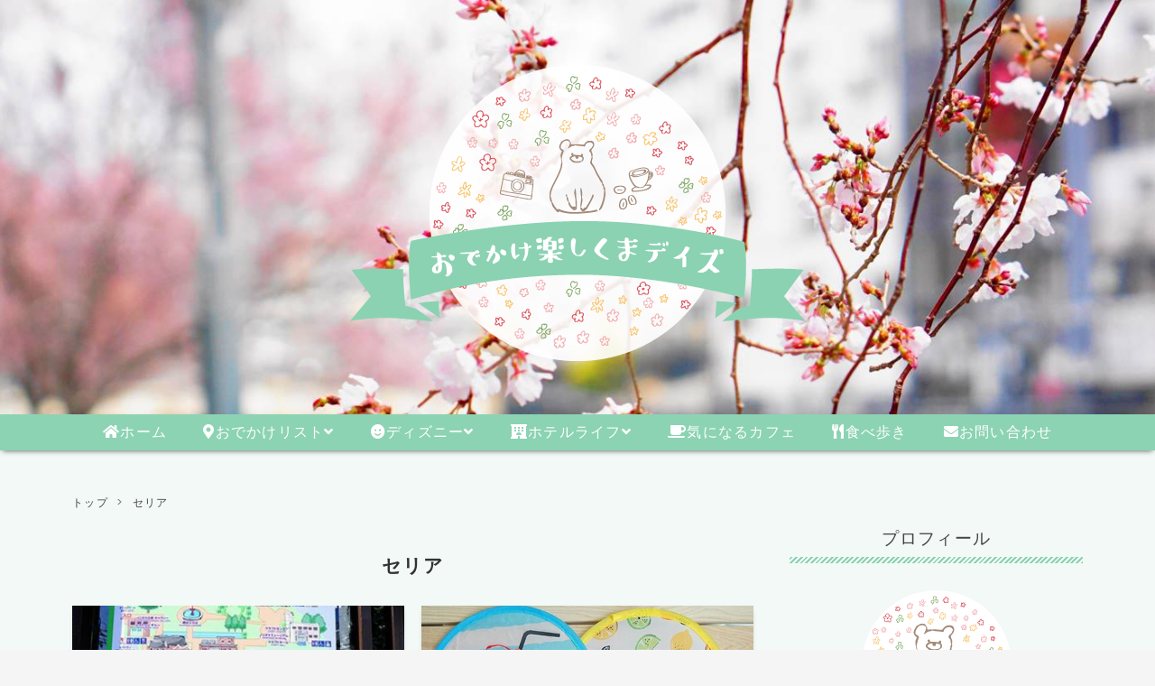

--- FILE ---
content_type: text/html; charset=utf-8
request_url: https://www.odekakedays.com/archive/category/%E3%82%BB%E3%83%AA%E3%82%A2
body_size: 34203
content:
<!DOCTYPE html>
<html
  lang="ja"

data-admin-domain="//blog.hatena.ne.jp"
data-admin-origin="https://blog.hatena.ne.jp"
data-author="kumamitty"
data-avail-langs="ja en"
data-blog="kumamitty.hatenablog.com"
data-blog-host="kumamitty.hatenablog.com"
data-blog-is-public="1"
data-blog-name="おでかけ楽しくまデイズ"
data-blog-owner="kumamitty"
data-blog-show-ads=""
data-blog-show-sleeping-ads=""
data-blog-uri="https://www.odekakedays.com/"
data-blog-uuid="26006613401623415"
data-blogs-uri-base="https://www.odekakedays.com"
data-brand="pro"
data-data-layer="{&quot;hatenablog&quot;:{&quot;admin&quot;:{},&quot;analytics&quot;:{&quot;brand_property_id&quot;:&quot;&quot;,&quot;measurement_id&quot;:&quot;&quot;,&quot;non_sampling_property_id&quot;:&quot;&quot;,&quot;property_id&quot;:&quot;UA-148481108-1&quot;,&quot;separated_property_id&quot;:&quot;UA-29716941-19&quot;},&quot;blog&quot;:{&quot;blog_id&quot;:&quot;26006613401623415&quot;,&quot;content_seems_japanese&quot;:&quot;true&quot;,&quot;disable_ads&quot;:&quot;custom_domain&quot;,&quot;enable_ads&quot;:&quot;false&quot;,&quot;enable_keyword_link&quot;:&quot;false&quot;,&quot;entry_show_footer_related_entries&quot;:&quot;true&quot;,&quot;force_pc_view&quot;:&quot;true&quot;,&quot;is_public&quot;:&quot;true&quot;,&quot;is_responsive_view&quot;:&quot;true&quot;,&quot;is_sleeping&quot;:&quot;false&quot;,&quot;lang&quot;:&quot;ja&quot;,&quot;name&quot;:&quot;\u304a\u3067\u304b\u3051\u697d\u3057\u304f\u307e\u30c7\u30a4\u30ba&quot;,&quot;owner_name&quot;:&quot;kumamitty&quot;,&quot;uri&quot;:&quot;https://www.odekakedays.com/&quot;},&quot;brand&quot;:&quot;pro&quot;,&quot;page_id&quot;:&quot;archive&quot;,&quot;permalink_entry&quot;:null,&quot;pro&quot;:&quot;pro&quot;,&quot;router_type&quot;:&quot;blogs&quot;}}"
data-device="pc"
data-dont-recommend-pro="false"
data-global-domain="https://hatena.blog"
data-globalheader-color="b"
data-globalheader-type="pc"
data-has-touch-view="1"
data-help-url="https://help.hatenablog.com"
data-hide-header="1"
data-no-suggest-touch-view="1"
data-page="archive"
data-parts-domain="https://hatenablog-parts.com"
data-plus-available="1"
data-pro="true"
data-router-type="blogs"
data-sentry-dsn="https://03a33e4781a24cf2885099fed222b56d@sentry.io/1195218"
data-sentry-environment="production"
data-sentry-sample-rate="0.1"
data-static-domain="https://cdn.blog.st-hatena.com"
data-version="031141611b07a1920489b9bac6ce4b"



  itemscope
  itemtype="http://schema.org/Blog"


  data-initial-state="{}"

  >
  <head prefix="og: http://ogp.me/ns# fb: http://ogp.me/ns/fb#">

  

  
  <meta name="viewport" content="width=device-width, initial-scale=1.0" />


  


  

  <meta name="robots" content="max-image-preview:large" />


  <meta charset="utf-8"/>
  <meta http-equiv="X-UA-Compatible" content="IE=7; IE=9; IE=10; IE=11" />
  <title>セリア カテゴリーの記事一覧 - おでかけ楽しくまデイズ</title>

  
  <link rel="canonical" href="https://www.odekakedays.com/archive/category/%E3%82%BB%E3%83%AA%E3%82%A2"/>



  

<meta itemprop="name" content="セリア カテゴリーの記事一覧 - おでかけ楽しくまデイズ"/>

  <meta itemprop="image" content="https://cdn.user.blog.st-hatena.com/default_entry_og_image/155053986/1566559637893088"/>


  <meta property="og:title" content="セリア カテゴリーの記事一覧 - おでかけ楽しくまデイズ"/>
<meta property="og:type" content="blog"/>
  <meta property="og:url" content="https://www.odekakedays.com/archive/category/%E3%82%BB%E3%83%AA%E3%82%A2"/>

  
  
  
  <meta property="og:image" content="https://cdn.image.st-hatena.com/image/scale/49f4acb812a4a89dbf8c0f0037c8caf9a1375751/backend=imagemagick;enlarge=0;height=1000;version=1;width=1200/https%3A%2F%2Fcdn.user.blog.st-hatena.com%2Fdefault_entry_og_image%2F155053986%2F1566559637893088"/>

<meta property="og:image:alt" content="セリア カテゴリーの記事一覧 - おでかけ楽しくまデイズ"/>
  <meta property="og:description" content="カメラ持って楽しくおでかけ、愛知かいわい（時々京都、ディズニー）の楽しい美味しいスポット" />
<meta property="og:site_name" content="おでかけ楽しくまデイズ"/>

    <meta name="twitter:card" content="summary" />  <meta name="twitter:title" content="セリア カテゴリーの記事一覧 - おでかけ楽しくまデイズ" />  <meta name="twitter:description" content="カメラ持って楽しくおでかけ、愛知かいわい（時々京都、ディズニー）の楽しい美味しいスポット" />  <meta name="twitter:app:name:iphone" content="はてなブログアプリ" />
  <meta name="twitter:app:id:iphone" content="583299321" />
  <meta name="twitter:app:url:iphone" content="hatenablog:///open?uri=https%3A%2F%2Fwww.odekakedays.com%2Farchive%2Fcategory%2F%25E3%2582%25BB%25E3%2583%25AA%25E3%2582%25A2" />  <meta name="twitter:site" content="@nikiminilover" />
  
    <meta name="google-site-verification" content="MxAOT5kEvQNi0aJ8DLKlYHqrExpBCwcEkzsLZnJi7wM" />
    <meta name="keywords" content="セリア" />
    <meta name="msvalidate.01" content="F494A80ABF0EFD925AA21D4358751AC4" />


  
<script
  id="embed-gtm-data-layer-loader"
  data-data-layer-page-specific=""
>
(function() {
  function loadDataLayer(elem, attrName) {
    if (!elem) { return {}; }
    var json = elem.getAttribute(attrName);
    if (!json) { return {}; }
    return JSON.parse(json);
  }

  var globalVariables = loadDataLayer(
    document.documentElement,
    'data-data-layer'
  );
  var pageSpecificVariables = loadDataLayer(
    document.getElementById('embed-gtm-data-layer-loader'),
    'data-data-layer-page-specific'
  );

  var variables = [globalVariables, pageSpecificVariables];

  if (!window.dataLayer) {
    window.dataLayer = [];
  }

  for (var i = 0; i < variables.length; i++) {
    window.dataLayer.push(variables[i]);
  }
})();
</script>

<!-- Google Tag Manager -->
<script>(function(w,d,s,l,i){w[l]=w[l]||[];w[l].push({'gtm.start':
new Date().getTime(),event:'gtm.js'});var f=d.getElementsByTagName(s)[0],
j=d.createElement(s),dl=l!='dataLayer'?'&l='+l:'';j.async=true;j.src=
'https://www.googletagmanager.com/gtm.js?id='+i+dl;f.parentNode.insertBefore(j,f);
})(window,document,'script','dataLayer','GTM-P4CXTW');</script>
<!-- End Google Tag Manager -->











  <link rel="shortcut icon" href="https://www.odekakedays.com/icon/favicon">
<link rel="apple-touch-icon" href="https://www.odekakedays.com/icon/touch">
<link rel="icon" sizes="192x192" href="https://www.odekakedays.com/icon/link">

  

<link rel="alternate" type="application/atom+xml" title="Atom" href="https://www.odekakedays.com/feed/category/%E3%82%BB%E3%83%AA%E3%82%A2"/>
<link rel="alternate" type="application/rss+xml" title="RSS2.0" href="https://www.odekakedays.com/rss/category/%E3%82%BB%E3%83%AA%E3%82%A2"/>

  
  
  <link rel="author" href="http://www.hatena.ne.jp/kumamitty/">


  

  
      <link rel="preload" href="https://cdn-ak.f.st-hatena.com/images/fotolife/m/minimalgreen/20200224/20200224150223.png" as="image"/>
      <link rel="preload" href="https://cdn.image.st-hatena.com/image/scale/3d3dd0883826227afd2bdfed37f50b96e767051e/backend=imagemagick;height=500;quality=80;version=1;width=500/https%3A%2F%2Fcdn-ak.f.st-hatena.com%2Fimages%2Ffotolife%2Fk%2Fkumamitty%2F20240730%2F20240730062108.jpg" as="image"/>


  
    
<link rel="stylesheet" type="text/css" href="https://cdn.blog.st-hatena.com/css/blog.css?version=031141611b07a1920489b9bac6ce4b"/>

    
  <link rel="stylesheet" type="text/css" href="https://usercss.blog.st-hatena.com/blog_style/26006613401623415/58ae27b83fa01d6011ba48700416aa379f09d7bd"/>
  
  

  

  
<script> </script>

  
<style>
  div#google_afc_user,
  div.google-afc-user-container,
  div.google_afc_image,
  div.google_afc_blocklink {
      display: block !important;
  }
</style>


  

  

  <script type="text/javascript" language="javascript">
    var vc_pid = "888541738";
</script><script type="text/javascript" src="//aml.valuecommerce.com/vcdal.js" async></script>
</head>

  <body class="page-archive header-image-only enable-top-editarea enable-bottom-editarea page-archive-category category-セリア globalheader-off globalheader-ng-enabled">
    

<div id="globalheader-container"
  data-brand="hatenablog"
  style="display: none"
  >
  <iframe id="globalheader" height="37" frameborder="0" allowTransparency="true"></iframe>
</div>


  
  
  

  <div id="container">
    <div id="container-inner">
      <header id="blog-title" data-brand="hatenablog">
  <div id="blog-title-inner" style="background-image: url('https://cdn-ak.f.st-hatena.com/images/fotolife/m/minimalgreen/20200224/20200224150223.png'); background-position: center 0px;">
    <div id="blog-title-content">
      <h1 id="title"><a href="https://www.odekakedays.com/">おでかけ楽しくまデイズ</a></h1>
      
        <h2 id="blog-description">カメラ持って楽しくおでかけ、愛知かいわい（時々京都、ディズニー）の楽しい美味しいスポット</h2>
      
    </div>
  </div>
</header>

      
  <div id="top-editarea">
    <link type="text/css" rel="stylesheet" href="https://hatena.wackwack.net/v1.1/css/fulldisplay.min.css" />
<div id="menuButton">
	<div id="menuButtonInner">
		<span class="slideButton"><i class="blogicon-list lg"></i> メニュー<br></span>
	</div>
</div>
<div id="slideMenu">
	<ul class="slideMenuInner">
		<li><a href="https://www.odekakedays.com/"><i class="fa fa-home fa-fw" aria-hidden="true"></i>ホーム</a></li>
		<li><a href="https://www.odekakedays.com/archive/category/%E3%81%8A%E3%81%A7%E3%81%8B%E3%81%91%E3%83%AA%E3%82%B9%E3%83%88"><i class="fas fa-map-marker-alt"></i>おでかけリスト<i class="fa fa-angle-down"></i></a><i class="blogicon-chevron-down second-btn"></i>
			<ul class="second-level">
				<li><a href="https://www.odekakedays.com/archive/category/%E3%81%8A%E3%81%A7%E3%81%8B%E3%81%91%E3%83%AA%E3%82%B9%E3%83%88-%E5%90%8D%E5%8F%A4%E5%B1%8B">名古屋</a></li>
				<li><a href="https://www.odekakedays.com/archive/category/%E3%81%8A%E3%81%A7%E3%81%8B%E3%81%91%E3%83%AA%E3%82%B9%E3%83%88-%E6%84%9B%E7%9F%A5">愛知</a></li>
				<li><a href="https://www.odekakedays.com/archive/category/%E3%81%8A%E3%81%A7%E3%81%8B%E3%81%91%E3%83%AA%E3%82%B9%E3%83%88-%E4%BA%AC%E9%83%BD">京都</a></li>
				<li><a href="https://www.odekakedays.com/archive/category/%E3%81%8A%E3%81%A7%E3%81%8B%E3%81%91%E3%83%AA%E3%82%B9%E3%83%88-%E5%B2%90%E9%98%9C">岐阜</a></li>
				<li><a href="https://www.odekakedays.com/archive/category/%E3%81%8A%E3%81%A7%E3%81%8B%E3%81%91%E3%83%AA%E3%82%B9%E3%83%88-%E6%BB%8B%E8%B3%80%E7%9C%8C">滋賀県</a></li>
			</ul>
		</li>
		<li><a href="https://www.odekakedays.com/archive/category/%E3%83%87%E3%82%A3%E3%82%BA%E3%83%8B%E3%83%BC"><i class="fas fa-smile"></i>ディズニー<i class="fa fa-angle-down"></i></a><i class="blogicon-chevron-down second-btn"></i>
			<ul class="second-level">
				<li><a href="https://www.odekakedays.com/archive/category/%E3%83%87%E3%82%A3%E3%82%BA%E3%83%8B%E3%83%BC-%E3%83%87%E3%82%A3%E3%82%BA%E3%83%8B%E3%83%BC%E3%83%AA%E3%82%BE%E3%83%BC%E3%83%88">ディズニーリゾート</a></li>
				<li><a href="https://www.odekakedays.com/archive/category/%E3%83%87%E3%82%A3%E3%82%BA%E3%83%8B%E3%83%BC-%E3%83%87%E3%82%A3%E3%82%BA%E3%83%8B%E3%83%BC%E3%83%A9%E3%83%B3%E3%83%89">ディズニーランド</a></li>
				<li><a href="https://www.odekakedays.com/archive/category/%E3%83%87%E3%82%A3%E3%82%BA%E3%83%8B%E3%83%BC-%E3%83%87%E3%82%A3%E3%82%BA%E3%83%8B%E3%83%BC%E3%82%B7%E3%83%BC">ディズニーシー</a></li>
			</ul>
		</li>
		<li><a href="https://www.odekakedays.com/archive/category/%E3%83%9B%E3%83%86%E3%83%AB%E3%83%A9%E3%82%A4%E3%83%95"><i class="fas fa-hotel"></i>ホテルライフ<i class="fa fa-angle-down"></i></a><i class="blogicon-chevron-down second-btn"></i>
			<ul class="second-level">
				<li><a href="https://www.odekakedays.com/archive/category/%E3%83%9B%E3%83%86%E3%83%AB%E3%83%A9%E3%82%A4%E3%83%95-%E3%83%87%E3%82%A3%E3%82%BA%E3%83%8B%E3%83%BC%E3%82%A2%E3%83%B3%E3%83%90%E3%82%B5%E3%83%80%E3%83%BC%E3%83%9B%E3%83%86%E3%83%AB">ディズニーアンバサダーホテル</a></li>
				<li><a href="https://www.odekakedays.com/archive/category/%E3%83%9B%E3%83%86%E3%83%AB%E3%83%A9%E3%82%A4%E3%83%95-%E6%9D%B1%E4%BA%AC%E3%83%99%E3%82%A4%E8%88%9E%E6%B5%9C%E3%83%9B%E3%83%86%E3%83%AB">東京ベイ舞浜ホテル</a></li>
				<li><a href="https://www.odekakedays.com/archive/category/%E3%83%9B%E3%83%86%E3%83%AB%E3%83%A9%E3%82%A4%E3%83%95-%E4%B8%89%E4%BA%95%E3%82%AC%E3%83%BC%E3%83%87%E3%83%B3%E3%83%9B%E3%83%86%E3%83%AB%E4%BA%AC%E9%83%BD%E6%96%B0%E7%94%BA%E5%88%A5%E9%82%B8">三井ガーデンホテル京都新町別邸</a></li>
				<li><a href="https://www.odekakedays.com/archive/category/%E3%83%9B%E3%83%86%E3%83%AB%E3%83%A9%E3%82%A4%E3%83%95-%E3%83%9B%E3%83%86%E3%83%AB%E3%82%A8%E3%83%9F%E3%82%AA%E3%83%B3%E6%9D%B1%E4%BA%AC%E3%83%99%E3%82%A4">ホテルエミオン東京ベイ</a></li>
				<li><a href="https://www.odekakedays.com/archive/category/%E3%83%9B%E3%83%86%E3%83%AB%E3%83%A9%E3%82%A4%E3%83%95-%EF%BC%A4%EF%BC%A3%EF%BC%A9%EF%BC%B4%EF%BC%B9%E5%90%8D%E5%8F%A4%E5%B1%8B%E7%B4%8D%E5%B1%8B%E6%A9%8B">ＤＣＩＴＹ名古屋納屋橋</a></li>
			</ul>
		</li>
		<li><a href="https://www.odekakedays.com/archive/category/%E6%B0%97%E3%81%AB%E3%81%AA%E3%82%8B%E3%82%AB%E3%83%95%E3%82%A7"><i class="fas fa-coffee"></i>気になるカフェ</a>
		</li>
		<li><a href="https://www.odekakedays.com/archive/category/%E9%A3%9F%E3%81%B9%E6%AD%A9%E3%81%8D"><i class="fas fa-utensils"></i>食べ歩き</a>
		</li>
		<li><a href="https://www.odekakedays.com/otoiawase"><i class="fas fa-envelope"></i>お問い合わせ</a>
		</li>
	</ul>
	<!-- PC非表示フリースペース -->
	<div class="pc-hidden">
		<div class="center">
			<a href="https://www.odekakedays.com/about" class="center">
				<img src="https://cdn-ak.f.st-hatena.com/images/fotolife/m/minimalgreen/20200222/20200222151624.png" alt="くまみぃ"></a>
			<p class="id">
				<a href="https://www.odekakedays.com/about" class="hatena-id-link"><span>くまみぃ (id:kumamitty)</span></a>
			</p>
			<p>気になるおでかけスポットやカフェなどに、ほんのり撮影も楽しみながらでかけています。いいなぁって感じるスポットやカフェの紹介も載せています。</p>
			<div class="sidebar-follow-buttons"><a class="hatena" href="https://blog.hatena.ne.jp/kumamitty/kumamitty.hatenablog.com/subscribe" onclick="window.open('https://blog.hatena.ne.jp/kumamitty/kumamitty.hatenablog.com/subscribe', '', 'width=500,height=400'); return false;">
					<i class="blogicon-hatenablog lg"></i>
					<span class="inner-text">読者登録</span>
				</a>
				<a class="twitter" href="https://twitter.com/nikiminilover" target="_blank">
					<i class="blogicon-twitter lg"></i>
					<span class="inner-text">Twitter</span>
				</a>
				<a class="instagram" href="https://www.instagram.com/minidezyco/" target="_blank" rel="noopener">
					<i class="blogicon-instagram lg"></i>
					<span class="inner-text">Instagram</span>
				</a></div>

		</div>
	</div><!-- PC非表示フリースペースここまで -->
</div>
<div style="clear:both;"> </div>
<div id="layer" style="display: none;"> </div>

<script type="text/javascript" src="https://code.jquery.com/jquery-1.9.1.min.js"></script>
<script>
	$(function() {
		var menu = $('#slideMenu'),
			closeArea = $('.closeArea'),
			slideButton = $('.slideButton'),
			content = $('body'),
			layer = $('#layer'),
			menuWidth = menu.outerWidth();
		slideButton.click(function() {
			slideOpen();
		});
		layer.click(function() {
			slideClose();
		});
		closeArea.click(function() {
			slideClose();
		});

		function slideOpen() {
			menu.animate({
				'right': 0
			}, 300);
			layer.show();
			content.addClass('open');
		}

		function slideClose() {
			menu.animate({
				'right': -menuWidth
			}, 300);
			layer.hide();
			content.removeClass('open');
		};
		$(window).resize(function() {
			var win = $(window).width();
			var p = 1023; //１
			if (win > p) {
				menu.animate({
					'right': 0
				}, 300);
			} else {
				menu.animate({
					'right': -menuWidth
				}, 300);
				layer.hide();
			}
		});
	});

</script>
<script>
	$(function() {
		$(".second-btn").on("click", function() {
			$(this).next().slideToggle();
		});
	});

</script>

  </div>


      
          <div id="top-box">
    <div class="breadcrumb" data-test-id="breadcrumb">
      <div class="breadcrumb-inner">
        <a class="breadcrumb-link" href="https://www.odekakedays.com/"><span>トップ</span></a>          <span class="breadcrumb-gt">&gt;</span>          <span class="breadcrumb-child">            <span>セリア</span>          </span>      </div>
    </div>
  </div>
  <script type="application/ld+json" class="test-breadcrumb-json-ld">
    {"@type":"BreadcrumbList","@context":"http://schema.org","itemListElement":[{"@type":"ListItem","position":1,"item":{"name":"トップ","@id":"https://www.odekakedays.com/"}}]}
  </script>
      
      



<div id="content">
  <div id="content-inner">
    <div id="wrapper">
      <div id="main">
        <div id="main-inner">
          

          

  <header class="archive-header-category">
    <h2 class="archive-heading">セリア</h2>
  
  </header>



          

          

          
            <div class="archive-entries">
              
                
                  <section class="archive-entry test-archive-entry autopagerize_page_element" data-uuid="6801883189125655839">
<div class="archive-entry-header">
  <div class="date archive-date">
    <a href="https://www.odekakedays.com/archive/2024/07/30" rel="nofollow">
      <time datetime="2024-07-30" title="2024-07-30">
        <span class="date-year">2024</span><span class="hyphen">-</span><span class="date-month">07</span><span class="hyphen">-</span><span class="date-day">30</span>
      </time>
    </a>
  </div>

  <h1 class="entry-title">
    <a class="entry-title-link" href="https://www.odekakedays.com/entry/eaonmall/nagoya/noritake">熱中症対策：快適な室内での買い物（イオンモールノリタケ）</a>
    
    
  </h1>
</div>


  <div class="categories">
    
      <a href="https://www.odekakedays.com/archive/category/%E3%81%8A%E3%81%A7%E3%81%8B%E3%81%91%E3%82%B9%E3%83%9D%E3%83%83%E3%83%88" class="archive-category-link category-おでかけスポット">おでかけスポット</a>
    
      <a href="https://www.odekakedays.com/archive/category/%E3%81%8A%E3%81%A7%E3%81%8B%E3%81%91%E3%82%B9%E3%83%9D%E3%83%83%E3%83%88-%E5%90%8D%E5%8F%A4%E5%B1%8B" class="archive-category-link category-おでかけスポット-名古屋">おでかけスポット-名古屋</a>
    
      <a href="https://www.odekakedays.com/archive/category/%E3%81%8A%E3%81%A7%E3%81%8B%E3%81%91%E3%82%B9%E3%83%9D%E3%83%83%E3%83%88-%E3%83%8E%E3%83%AA%E3%82%BF%E3%82%B1%E3%81%AE%E6%A3%AE" class="archive-category-link category-おでかけスポット-ノリタケの森">おでかけスポット-ノリタケの森</a>
    
      <a href="https://www.odekakedays.com/archive/category/%E3%81%8A%E3%81%A7%E3%81%8B%E3%81%91%E3%82%B9%E3%83%9D%E3%83%83%E3%83%88-%E3%82%A4%E3%82%AA%E3%83%B3%E3%83%A2%E3%83%BC%E3%83%AB%E5%90%8D%E5%8F%A4%E5%B1%8B%E3%83%8E%E3%83%AA%E3%82%BF%E3%82%B1%E3%82%AC%E3%83%BC%E3%83%87%E3%83%B3" class="archive-category-link category-おでかけスポット-イオンモール名古屋ノリタケガーデン">おでかけスポット-イオンモール名古屋ノリタケガーデン</a>
    
      <a href="https://www.odekakedays.com/archive/category/%E3%82%BB%E3%83%AA%E3%82%A2" class="archive-category-link category-セリア">セリア</a>
    
      <a href="https://www.odekakedays.com/archive/category/3COINS" class="archive-category-link category-3COINS">3COINS</a>
    
      <a href="https://www.odekakedays.com/archive/category/%E5%8C%97%E9%87%8E%E3%82%A8%E3%83%BC%E3%82%B9" class="archive-category-link category-北野エース">北野エース</a>
    
  </div>


  <a href="https://www.odekakedays.com/entry/eaonmall/nagoya/noritake" class="entry-thumb-link">
    <div class="entry-thumb" style="background-image: url('https://cdn.image.st-hatena.com/image/scale/3d3dd0883826227afd2bdfed37f50b96e767051e/backend=imagemagick;height=500;quality=80;version=1;width=500/https%3A%2F%2Fcdn-ak.f.st-hatena.com%2Fimages%2Ffotolife%2Fk%2Fkumamitty%2F20240730%2F20240730062108.jpg');">
    </div>
  </a>
<div class="archive-entry-body">
  <p class="entry-description">
    
      プチプラ雑貨の楽園！イオンモールでショッピング🎁 #便利
    
  </p>

  
    <div class="archive-entry-tags-wrapper">
  <div class="archive-entry-tags">
      <span class="archive-entry-tag">
        <a href="https://d.hatena.ne.jp/keyword/%E3%82%A4%E3%82%AA%E3%83%B3%E3%83%A2%E3%83%BC%E3%83%AB" class="archive-entry-tag-link">
          
          
          <span class="archive-entry-tag-icon">#</span><span class="archive-entry-tag-label">イオンモール</span>
        </a>
      </span>
    
      <span class="archive-entry-tag">
        <a href="https://d.hatena.ne.jp/keyword/%E3%83%8E%E3%83%AA%E3%82%BF%E3%82%B1%E3%81%AE%E6%A3%AE" class="archive-entry-tag-link">
          
          
          <span class="archive-entry-tag-icon">#</span><span class="archive-entry-tag-label">ノリタケの森</span>
        </a>
      </span>
    
      <span class="archive-entry-tag">
        <a href="https://d.hatena.ne.jp/keyword/%E8%B2%B7%E3%81%84%E7%89%A9" class="archive-entry-tag-link">
          
          
          <span class="archive-entry-tag-icon">#</span><span class="archive-entry-tag-label">買い物</span>
        </a>
      </span>
    
      <span class="archive-entry-tag">
        <a href="https://d.hatena.ne.jp/keyword/%E3%82%BB%E3%83%AA%E3%82%A2" class="archive-entry-tag-link">
          
          
          <span class="archive-entry-tag-icon">#</span><span class="archive-entry-tag-label">セリア</span>
        </a>
      </span>
    
      <span class="archive-entry-tag">
        <a href="https://d.hatena.ne.jp/keyword/%E3%81%AC%E3%81%84%E6%B4%BB" class="archive-entry-tag-link">
          
          
          <span class="archive-entry-tag-icon">#</span><span class="archive-entry-tag-label">ぬい活</span>
        </a>
      </span>
    
      <span class="archive-entry-tag">
        <a href="https://d.hatena.ne.jp/keyword/%E3%82%B9%E3%83%AA%E3%83%BC%E3%82%B3%E3%82%A4%E3%83%B3%E3%82%BA" class="archive-entry-tag-link">
          
          
          <span class="archive-entry-tag-icon">#</span><span class="archive-entry-tag-label">スリーコインズ</span>
        </a>
      </span>
    
      <span class="archive-entry-tag">
        <a href="https://d.hatena.ne.jp/keyword/%E3%81%82%E3%82%93%E9%A3%9F%E3%83%91%E3%83%B3" class="archive-entry-tag-link">
          
          
          <span class="archive-entry-tag-icon">#</span><span class="archive-entry-tag-label">あん食パン</span>
        </a>
      </span>
      </div>
</div>

  

  <span class="social-buttons">
    
    

    <span
      class="star-container"
      data-hatena-star-container
      data-hatena-star-url="https://www.odekakedays.com/entry/eaonmall/nagoya/noritake"
      data-hatena-star-title="熱中症対策：快適な室内での買い物（イオンモールノリタケ）"
      data-hatena-star-variant="profile-icon"
      data-hatena-star-profile-url-template="https://blog.hatena.ne.jp/{username}/"
    ></span>
  </span>
</div>
</section>
              
                
                  <section class="archive-entry test-archive-entry autopagerize_page_element" data-uuid="13574176438090338050">
<div class="archive-entry-header">
  <div class="date archive-date">
    <a href="https://www.odekakedays.com/archive/2022/05/08" rel="nofollow">
      <time datetime="2022-05-08" title="2022-05-08">
        <span class="date-year">2022</span><span class="hyphen">-</span><span class="date-month">05</span><span class="hyphen">-</span><span class="date-day">08</span>
      </time>
    </a>
  </div>

  <h1 class="entry-title">
    <a class="entry-title-link" href="https://www.odekakedays.com/entry/shop-100yen">最近見つけて買ったかわいいもの</a>
    
    
  </h1>
</div>


  <div class="categories">
    
      <a href="https://www.odekakedays.com/archive/category/100%E5%9D%87" class="archive-category-link category-100均">100均</a>
    
      <a href="https://www.odekakedays.com/archive/category/%E3%82%BB%E3%83%AA%E3%82%A2" class="archive-category-link category-セリア">セリア</a>
    
      <a href="https://www.odekakedays.com/archive/category/%E3%83%80%E3%82%A4%E3%82%BD%E3%83%BC" class="archive-category-link category-ダイソー">ダイソー</a>
    
  </div>


  <a href="https://www.odekakedays.com/entry/shop-100yen" class="entry-thumb-link">
    <div class="entry-thumb" style="background-image: url('https://cdn.image.st-hatena.com/image/scale/9ae7d2f467dc521d8d30bdb7636f59c35e10852e/backend=imagemagick;height=500;quality=80;version=1;width=500/https%3A%2F%2Fcdn-ak.f.st-hatena.com%2Fimages%2Ffotolife%2Fk%2Fkumamitty%2F20220508%2F20220508091942.jpg');">
    </div>
  </a>
<div class="archive-entry-body">
  <p class="entry-description">
    
      100均のお皿お気に入りシリーズCENTURYとナイスアイデアなコンパクトうちわ
    
  </p>

  
    <div class="archive-entry-tags-wrapper">
  <div class="archive-entry-tags">
      <span class="archive-entry-tag">
        <a href="https://d.hatena.ne.jp/keyword/%E3%82%BB%E3%83%AA%E3%82%A2" class="archive-entry-tag-link">
          
          
          <span class="archive-entry-tag-icon">#</span><span class="archive-entry-tag-label">セリア</span>
        </a>
      </span>
    
      <span class="archive-entry-tag">
        <a href="https://d.hatena.ne.jp/keyword/%E3%81%8A%E7%9A%BF" class="archive-entry-tag-link">
          
          
          <span class="archive-entry-tag-icon">#</span><span class="archive-entry-tag-label">お皿</span>
        </a>
      </span>
    
      <span class="archive-entry-tag">
        <a href="https://d.hatena.ne.jp/keyword/%E3%81%86%E3%81%A1%E3%82%8F" class="archive-entry-tag-link">
          
          
          <span class="archive-entry-tag-icon">#</span><span class="archive-entry-tag-label">うちわ</span>
        </a>
      </span>
    
      <span class="archive-entry-tag">
        <a href="https://d.hatena.ne.jp/keyword/%E3%83%80%E3%82%A4%E3%82%BD%E3%83%BC" class="archive-entry-tag-link">
          
          
          <span class="archive-entry-tag-icon">#</span><span class="archive-entry-tag-label">ダイソー</span>
        </a>
      </span>
    
      <span class="archive-entry-tag">
        <a href="https://d.hatena.ne.jp/keyword/100%E5%9D%87" class="archive-entry-tag-link">
          
          
          <span class="archive-entry-tag-icon">#</span><span class="archive-entry-tag-label">100均</span>
        </a>
      </span>
    
      <span class="archive-entry-tag">
        <a href="https://d.hatena.ne.jp/keyword/%E3%82%B0%E3%83%83%E3%82%BA" class="archive-entry-tag-link">
          
          
          <span class="archive-entry-tag-icon">#</span><span class="archive-entry-tag-label">グッズ</span>
        </a>
      </span>
    
      <span class="archive-entry-tag">
        <a href="https://d.hatena.ne.jp/keyword/%E6%8A%BD%E9%81%B8" class="archive-entry-tag-link">
          
          
          <span class="archive-entry-tag-icon">#</span><span class="archive-entry-tag-label">抽選</span>
        </a>
      </span>
      </div>
</div>

  

  <span class="social-buttons">
    
    

    <span
      class="star-container"
      data-hatena-star-container
      data-hatena-star-url="https://www.odekakedays.com/entry/shop-100yen"
      data-hatena-star-title="最近見つけて買ったかわいいもの"
      data-hatena-star-variant="profile-icon"
      data-hatena-star-profile-url-template="https://blog.hatena.ne.jp/{username}/"
    ></span>
  </span>
</div>
</section>
              
                
                  <section class="archive-entry test-archive-entry autopagerize_page_element" data-uuid="13574176438048507279">
<div class="archive-entry-header">
  <div class="date archive-date">
    <a href="https://www.odekakedays.com/archive/2022/01/02" rel="nofollow">
      <time datetime="2022-01-02" title="2022-01-02">
        <span class="date-year">2022</span><span class="hyphen">-</span><span class="date-month">01</span><span class="hyphen">-</span><span class="date-day">02</span>
      </time>
    </a>
  </div>

  <h1 class="entry-title">
    <a class="entry-title-link" href="https://www.odekakedays.com/entry/eaon/seria">新年2022年寅年</a>
    
    
  </h1>
</div>


  <div class="categories">
    
      <a href="https://www.odekakedays.com/archive/category/%E3%81%8A%E3%81%A7%E3%81%8B%E3%81%91%E3%83%AA%E3%82%B9%E3%83%88" class="archive-category-link category-おでかけリスト">おでかけリスト</a>
    
      <a href="https://www.odekakedays.com/archive/category/%E6%B0%97%E3%81%AB%E3%81%AA%E3%82%8B%E3%82%AB%E3%83%95%E3%82%A7-%E3%82%AB%E3%83%95%E3%82%A7%E3%82%AA%E3%83%A0%E3%83%AC%E3%83%83%E3%83%88%E3%83%95%E3%82%A1%E3%83%BC%E3%83%9E%E3%83%BC%E3%82%BA%E3%82%AC%E3%83%BC%E3%83%87%E3%83%B3" class="archive-category-link category-気になるカフェ-カフェオムレットファーマーズガーデン">気になるカフェ-カフェオムレットファーマーズガーデン</a>
    
      <a href="https://www.odekakedays.com/archive/category/%E3%81%8A%E3%81%A7%E3%81%8B%E3%81%91%E3%83%AA%E3%82%B9%E3%83%88-%E3%82%A4%E3%82%AA%E3%83%B3" class="archive-category-link category-おでかけリスト-イオン">おでかけリスト-イオン</a>
    
      <a href="https://www.odekakedays.com/archive/category/%E3%82%BB%E3%83%AA%E3%82%A2" class="archive-category-link category-セリア">セリア</a>
    
  </div>


  <a href="https://www.odekakedays.com/entry/eaon/seria" class="entry-thumb-link">
    <div class="entry-thumb" style="background-image: url('https://cdn.image.st-hatena.com/image/scale/0f6270dfa4f1f81b7ccfa666ec86966a8411792d/backend=imagemagick;height=500;quality=80;version=1;width=500/https%3A%2F%2Fcdn-ak.f.st-hatena.com%2Fimages%2Ffotolife%2Fk%2Fkumamitty%2F20220102%2F20220102010652.jpg');">
    </div>
  </a>
<div class="archive-entry-body">
  <p class="entry-description">
    
      新年にイオンモールで購入した物（カフェ＆セリア）
    
  </p>

  
    <div class="archive-entry-tags-wrapper">
  <div class="archive-entry-tags">
      <span class="archive-entry-tag">
        <a href="https://d.hatena.ne.jp/keyword/%E6%96%B0%E5%B9%B4" class="archive-entry-tag-link">
          
          
          <span class="archive-entry-tag-icon">#</span><span class="archive-entry-tag-label">新年</span>
        </a>
      </span>
    
      <span class="archive-entry-tag">
        <a href="https://d.hatena.ne.jp/keyword/%E3%82%A4%E3%82%AA%E3%83%B3" class="archive-entry-tag-link">
          
          
          <span class="archive-entry-tag-icon">#</span><span class="archive-entry-tag-label">イオン</span>
        </a>
      </span>
    
      <span class="archive-entry-tag">
        <a href="https://d.hatena.ne.jp/keyword/%E3%82%BB%E3%83%AA%E3%82%A2" class="archive-entry-tag-link">
          
          
          <span class="archive-entry-tag-icon">#</span><span class="archive-entry-tag-label">セリア</span>
        </a>
      </span>
    
      <span class="archive-entry-tag">
        <a href="https://d.hatena.ne.jp/keyword/%E3%82%AB%E3%83%95%E3%82%A7%E3%82%AA%E3%83%A0%E3%83%AC%E3%83%83%E3%83%88" class="archive-entry-tag-link">
          
          
          <span class="archive-entry-tag-icon">#</span><span class="archive-entry-tag-label">カフェオムレット</span>
        </a>
      </span>
    
      <span class="archive-entry-tag">
        <a href="https://d.hatena.ne.jp/keyword/%E3%83%89%E3%83%83%E3%82%B0%E3%82%A2%E3%82%A4%E3%82%B9" class="archive-entry-tag-link">
          
          
          <span class="archive-entry-tag-icon">#</span><span class="archive-entry-tag-label">ドッグアイス</span>
        </a>
      </span>
    
      <span class="archive-entry-tag">
        <a href="https://d.hatena.ne.jp/keyword/%E5%95%86%E5%93%81%E5%88%B8" class="archive-entry-tag-link">
          
          
          <span class="archive-entry-tag-icon">#</span><span class="archive-entry-tag-label">商品券</span>
        </a>
      </span>
      </div>
</div>

  

  <span class="social-buttons">
    
    

    <span
      class="star-container"
      data-hatena-star-container
      data-hatena-star-url="https://www.odekakedays.com/entry/eaon/seria"
      data-hatena-star-title="新年2022年寅年"
      data-hatena-star-variant="profile-icon"
      data-hatena-star-profile-url-template="https://blog.hatena.ne.jp/{username}/"
    ></span>
  </span>
</div>
</section>
              
                
                  <section class="archive-entry test-archive-entry autopagerize_page_element" data-uuid="26006613778910663">
<div class="archive-entry-header">
  <div class="date archive-date">
    <a href="https://www.odekakedays.com/archive/2021/06/23" rel="nofollow">
      <time datetime="2021-06-23" title="2021-06-23">
        <span class="date-year">2021</span><span class="hyphen">-</span><span class="date-month">06</span><span class="hyphen">-</span><span class="date-day">23</span>
      </time>
    </a>
  </div>

  <h1 class="entry-title">
    <a class="entry-title-link" href="https://www.odekakedays.com/entry/disney-goods">大人ディズニー、プチプラディズニー</a>
    
    
  </h1>
</div>


  <div class="categories">
    
      <a href="https://www.odekakedays.com/archive/category/%E3%82%B7%E3%83%A7%E3%83%83%E3%83%94%E3%83%B3%E3%82%B0" class="archive-category-link category-ショッピング">ショッピング</a>
    
      <a href="https://www.odekakedays.com/archive/category/%E3%82%BB%E3%83%AA%E3%82%A2" class="archive-category-link category-セリア">セリア</a>
    
      <a href="https://www.odekakedays.com/archive/category/%E3%82%AB%E3%82%A4%E3%83%B3%E3%82%BA" class="archive-category-link category-カインズ">カインズ</a>
    
      <a href="https://www.odekakedays.com/archive/category/%E3%83%87%E3%82%A3%E3%82%BA%E3%83%8B%E3%83%BC%E3%83%95%E3%82%A1%E3%83%B3%E3%82%BF%E3%82%B8%E3%83%BC" class="archive-category-link category-ディズニーファンタジー">ディズニーファンタジー</a>
    
  </div>


  <a href="https://www.odekakedays.com/entry/disney-goods" class="entry-thumb-link">
    <div class="entry-thumb" style="background-image: url('https://cdn.image.st-hatena.com/image/scale/2d900d5ae9932205f1bbb1a37ca206c4fea97938/backend=imagemagick;height=500;quality=80;version=1;width=500/https%3A%2F%2Fcdn-ak.f.st-hatena.com%2Fimages%2Ffotolife%2Fk%2Fkumamitty%2F20210623%2F20210623014740.jpg');">
    </div>
  </a>
<div class="archive-entry-body">
  <p class="entry-description">
    
      お気に入りの大人ディズニーにプチプラディズニー
    
  </p>

  
    <div class="archive-entry-tags-wrapper">
  <div class="archive-entry-tags">
      <span class="archive-entry-tag">
        <a href="https://d.hatena.ne.jp/keyword/%E6%A5%BD%E5%A4%A9%E5%B8%82%E5%A0%B4" class="archive-entry-tag-link">
          
          
          <span class="archive-entry-tag-icon">#</span><span class="archive-entry-tag-label">楽天市場</span>
        </a>
      </span>
    
      <span class="archive-entry-tag">
        <a href="https://d.hatena.ne.jp/keyword/%E3%82%BB%E3%83%AA%E3%82%A2" class="archive-entry-tag-link">
          
          
          <span class="archive-entry-tag-icon">#</span><span class="archive-entry-tag-label">セリア</span>
        </a>
      </span>
    
      <span class="archive-entry-tag">
        <a href="https://d.hatena.ne.jp/keyword/%E3%82%AB%E3%82%A4%E3%83%B3%E3%82%BA%E3%83%87%E3%82%A3%E3%82%BA%E3%83%8B%E3%83%BC" class="archive-entry-tag-link">
          
          
          <span class="archive-entry-tag-icon">#</span><span class="archive-entry-tag-label">カインズディズニー</span>
        </a>
      </span>
    
      <span class="archive-entry-tag">
        <a href="https://d.hatena.ne.jp/keyword/%E3%83%9E%E3%82%B9%E3%82%AF" class="archive-entry-tag-link">
          
          
          <span class="archive-entry-tag-icon">#</span><span class="archive-entry-tag-label">マスク</span>
        </a>
      </span>
    
      <span class="archive-entry-tag">
        <a href="https://d.hatena.ne.jp/keyword/%E3%83%87%E3%82%A3%E3%82%BA%E3%83%8B%E3%83%BC%E3%82%B0%E3%83%83%E3%82%BA" class="archive-entry-tag-link">
          
          
          <span class="archive-entry-tag-icon">#</span><span class="archive-entry-tag-label">ディズニーグッズ</span>
        </a>
      </span>
      </div>
</div>

  

  <span class="social-buttons">
    
    

    <span
      class="star-container"
      data-hatena-star-container
      data-hatena-star-url="https://www.odekakedays.com/entry/disney-goods"
      data-hatena-star-title="大人ディズニー、プチプラディズニー"
      data-hatena-star-variant="profile-icon"
      data-hatena-star-profile-url-template="https://blog.hatena.ne.jp/{username}/"
    ></span>
  </span>
</div>
</section>
              
                
                  <section class="archive-entry test-archive-entry autopagerize_page_element" data-uuid="26006613767908614">
<div class="archive-entry-header">
  <div class="date archive-date">
    <a href="https://www.odekakedays.com/archive/2021/05/25" rel="nofollow">
      <time datetime="2021-05-25" title="2021-05-25">
        <span class="date-year">2021</span><span class="hyphen">-</span><span class="date-month">05</span><span class="hyphen">-</span><span class="date-day">25</span>
      </time>
    </a>
  </div>

  <h1 class="entry-title">
    <a class="entry-title-link" href="https://www.odekakedays.com/entry/seria/100yen-shop">プチプラを楽しむ</a>
    
    
  </h1>
</div>


  <div class="categories">
    
      <a href="https://www.odekakedays.com/archive/category/%E3%81%8A%E3%81%86%E3%81%A1%E3%81%A7" class="archive-category-link category-おうちで">おうちで</a>
    
      <a href="https://www.odekakedays.com/archive/category/%E3%83%97%E3%83%81%E3%83%97%E3%83%A9" class="archive-category-link category-プチプラ">プチプラ</a>
    
      <a href="https://www.odekakedays.com/archive/category/%E3%82%BB%E3%83%AA%E3%82%A2" class="archive-category-link category-セリア">セリア</a>
    
  </div>


  <a href="https://www.odekakedays.com/entry/seria/100yen-shop" class="entry-thumb-link">
    <div class="entry-thumb" style="background-image: url('https://cdn.image.st-hatena.com/image/scale/d3a11995ea30b92ab6dab6ced9abd874631a7c26/backend=imagemagick;height=500;quality=80;version=1;width=500/https%3A%2F%2Fcdn-ak.f.st-hatena.com%2Fimages%2Ffotolife%2Fk%2Fkumamitty%2F20210525%2F20210525091731.jpg');">
    </div>
  </a>
<div class="archive-entry-body">
  <p class="entry-description">
    
      おうちでプチプラアイテムを楽しむ～セリアのてぬぐい風タオルであずま袋を作りました。
    
  </p>

  
    <div class="archive-entry-tags-wrapper">
  <div class="archive-entry-tags">
      <span class="archive-entry-tag">
        <a href="https://d.hatena.ne.jp/keyword/%E3%83%97%E3%83%81%E3%83%97%E3%83%A9" class="archive-entry-tag-link">
          
          
          <span class="archive-entry-tag-icon">#</span><span class="archive-entry-tag-label">プチプラ</span>
        </a>
      </span>
    
      <span class="archive-entry-tag">
        <a href="https://d.hatena.ne.jp/keyword/%E6%A5%BD%E3%81%97%E3%82%80" class="archive-entry-tag-link">
          
          
          <span class="archive-entry-tag-icon">#</span><span class="archive-entry-tag-label">楽しむ</span>
        </a>
      </span>
    
      <span class="archive-entry-tag">
        <a href="https://d.hatena.ne.jp/keyword/%E3%83%97%E3%83%81%E3%83%97%E3%83%A9%E3%82%A2%E3%82%A4%E3%83%86%E3%83%A0" class="archive-entry-tag-link">
          
          
          <span class="archive-entry-tag-icon">#</span><span class="archive-entry-tag-label">プチプラアイテム</span>
        </a>
      </span>
    
      <span class="archive-entry-tag">
        <a href="https://d.hatena.ne.jp/keyword/%E3%81%8A%E3%81%86%E3%81%A1%E3%81%A7" class="archive-entry-tag-link">
          
          
          <span class="archive-entry-tag-icon">#</span><span class="archive-entry-tag-label">おうちで</span>
        </a>
      </span>
    
      <span class="archive-entry-tag">
        <a href="https://d.hatena.ne.jp/keyword/100%E5%9D%87" class="archive-entry-tag-link">
          
          
          <span class="archive-entry-tag-icon">#</span><span class="archive-entry-tag-label">100均</span>
        </a>
      </span>
      </div>
</div>

  

  <span class="social-buttons">
    
    

    <span
      class="star-container"
      data-hatena-star-container
      data-hatena-star-url="https://www.odekakedays.com/entry/seria/100yen-shop"
      data-hatena-star-title="プチプラを楽しむ"
      data-hatena-star-variant="profile-icon"
      data-hatena-star-profile-url-template="https://blog.hatena.ne.jp/{username}/"
    ></span>
  </span>
</div>
</section>
              
            </div>

          
        </div>

        
      </div>
    </div>

    
<aside id="box2">
  
  <div id="box2-inner">
    
      
<div class="hatena-module hatena-module-html">
    <div class="hatena-module-title">プロフィール</div>
  <div class="hatena-module-body">
    <div class="center">
 <a href="https://www.odekakedays.com/about" class="center">
			<img src="https://cdn-ak.f.st-hatena.com/images/fotolife/m/minimalgreen/20200222/20200222151624.png" alt="くまみぃ"></a>
		<p class="id">
			<a href="https://www.odekakedays.com/about" class="hatena-id-link"><span>くまみぃ (id:kumamitty)</span></a>
		</p>
		<p>気になるおでかけスポットやカフェなどに、ほんのり撮影も楽しみながらでかけています。いいなぁって感じるスポットやカフェの紹介も載せています。</p>
<div class="sidebar-follow-buttons"><a class="hatena" href="https://blog.hatena.ne.jp/kumamitty/kumamitty.hatenablog.com/subscribe" onclick="window.open('https://blog.hatena.ne.jp/kumamitty/kumamitty.hatenablog.com/subscribe', '', 'width=500,height=400'); return false;">
    <i class="blogicon-hatenablog lg"></i>
    <span class="inner-text">読者登録</span>
    </a>
    <a class="twitter" href="https://twitter.com/nikiminilover" target="_blank">
    <i class="blogicon-twitter lg"></i>
    <span class="inner-text">Twitter</span>
    </a>
<a class="instagram" href="https://www.instagram.com/minidezyco/" target="_blank" rel="noopener">
    <i class="blogicon-instagram lg"></i>
    <span class="inner-text">Instagram</span>
    </a></div>

	</div>

  </div>
</div>

    
      <div class="hatena-module hatena-module-search-box">
  <div class="hatena-module-title">
    検索
  </div>
  <div class="hatena-module-body">
    <form class="search-form" role="search" action="https://www.odekakedays.com/search" method="get">
  <input type="text" name="q" class="search-module-input" value="" placeholder="記事を検索" required>
  <input type="submit" value="検索" class="search-module-button" />
</form>

  </div>
</div>

    
      
<div class="hatena-module hatena-module-html">
    <div class="hatena-module-title">楽天MY ROOM</div>
  <div class="hatena-module-body">
    <center><a href="https://room.rakuten.co.jp/happy78goome/items "target="_blank"><img src="https://room.rakuten.co.jp/campaign/bnr/common/myroom_banner.png" border="0"></a></center>
  </div>
</div>

    
      <div class="hatena-module hatena-module-recent-entries ">
  <div class="hatena-module-title">
    <a href="https://www.odekakedays.com/archive">
      最新記事
    </a>
  </div>
  <div class="hatena-module-body">
    <ul class="recent-entries hatena-urllist urllist-with-thumbnails">
  
  
    
    <li class="urllist-item recent-entries-item">
      <div class="urllist-item-inner recent-entries-item-inner">
        
          
                      <a class="urllist-image-link recent-entries-image-link" href="https://www.odekakedays.com/entry/toystoryhotel/disneyresort">
  <img alt="【ディズニーリゾート】トイストーリーホテル初めて宿泊" src="https://cdn.image.st-hatena.com/image/square/3940cc77e6d0bcafe44a68f97c6d8bfcd9d11fd8/backend=imagemagick;height=100;version=1;width=100/https%3A%2F%2Fcdn-ak.f.st-hatena.com%2Fimages%2Ffotolife%2Fk%2Fkumamitty%2F20251223%2F20251223010144.jpg" class="urllist-image recent-entries-image" title="【ディズニーリゾート】トイストーリーホテル初めて宿泊" width="100" height="100" loading="lazy">
</a>

          <a href="https://www.odekakedays.com/entry/toystoryhotel/disneyresort" class="urllist-title-link recent-entries-title-link  urllist-title recent-entries-title">【ディズニーリゾート】トイストーリーホテル初めて宿泊</a>




          
          

                </div>
    </li>
  
    
    <li class="urllist-item recent-entries-item">
      <div class="urllist-item-inner recent-entries-item-inner">
        
          
                      <a class="urllist-image-link recent-entries-image-link" href="https://www.odekakedays.com/entry/2025/12/03/235448">
  <img alt="【犬山城下町】Inuyama975cafe：ほっこり癒し系なカフェの魅力" src="https://cdn.image.st-hatena.com/image/square/78ad073b83d0427504bf7d88db5ce524ff2a5779/backend=imagemagick;height=100;version=1;width=100/https%3A%2F%2Fcdn-ak.f.st-hatena.com%2Fimages%2Ffotolife%2Fk%2Fkumamitty%2F20251203%2F20251203225904.jpg" class="urllist-image recent-entries-image" title="【犬山城下町】Inuyama975cafe：ほっこり癒し系なカフェの魅力" width="100" height="100" loading="lazy">
</a>

          <a href="https://www.odekakedays.com/entry/2025/12/03/235448" class="urllist-title-link recent-entries-title-link  urllist-title recent-entries-title">【犬山城下町】Inuyama975cafe：ほっこり癒し系なカフェの魅力</a>




          
          

                </div>
    </li>
  
    
    <li class="urllist-item recent-entries-item">
      <div class="urllist-item-inner recent-entries-item-inner">
        
          
                      <a class="urllist-image-link recent-entries-image-link" href="https://www.odekakedays.com/entry/flarie/halloween2025">
  <img alt="【名古屋市中区】ハロウィーンデコレーションと季節の味覚" src="https://cdn.image.st-hatena.com/image/square/990f8ce494849fd2cbc89e3b48a1157bf2157206/backend=imagemagick;height=100;version=1;width=100/https%3A%2F%2Fcdn-ak.f.st-hatena.com%2Fimages%2Ffotolife%2Fk%2Fkumamitty%2F20251026%2F20251026213449.jpg" class="urllist-image recent-entries-image" title="【名古屋市中区】ハロウィーンデコレーションと季節の味覚" width="100" height="100" loading="lazy">
</a>

          <a href="https://www.odekakedays.com/entry/flarie/halloween2025" class="urllist-title-link recent-entries-title-link  urllist-title recent-entries-title">【名古屋市中区】ハロウィーンデコレーションと季節の味覚</a>




          
          

                </div>
    </li>
  
    
    <li class="urllist-item recent-entries-item">
      <div class="urllist-item-inner recent-entries-item-inner">
        
          
                      <a class="urllist-image-link recent-entries-image-link" href="https://www.odekakedays.com/entry/pantoespuressoto/inuyama">
  <img alt="【犬山城下町】パンとエスプレッソと犬山城プレオープンの最終日に" src="https://cdn.image.st-hatena.com/image/square/8aa5a1fc34bc30704665931d68e405f78ee02563/backend=imagemagick;height=100;version=1;width=100/https%3A%2F%2Fcdn-ak.f.st-hatena.com%2Fimages%2Ffotolife%2Fk%2Fkumamitty%2F20251019%2F20251019015225.jpg" class="urllist-image recent-entries-image" title="【犬山城下町】パンとエスプレッソと犬山城プレオープンの最終日に" width="100" height="100" loading="lazy">
</a>

          <a href="https://www.odekakedays.com/entry/pantoespuressoto/inuyama" class="urllist-title-link recent-entries-title-link  urllist-title recent-entries-title">【犬山城下町】パンとエスプレッソと犬山城プレオープンの最終日に</a>




          
          

                </div>
    </li>
  
    
    <li class="urllist-item recent-entries-item">
      <div class="urllist-item-inner recent-entries-item-inner">
        
          
                      <a class="urllist-image-link recent-entries-image-link" href="https://www.odekakedays.com/entry/piyorin-yaki/nagoya">
  <img alt="【名古屋城】ぴよりん焼にニューテイスト（名古屋城にて）" src="https://cdn.image.st-hatena.com/image/square/f4d7ecd6032320747a58113f81078bc1d9ceec7d/backend=imagemagick;height=100;version=1;width=100/https%3A%2F%2Fcdn-ak.f.st-hatena.com%2Fimages%2Ffotolife%2Fk%2Fkumamitty%2F20250927%2F20250927145651.jpg" class="urllist-image recent-entries-image" title="【名古屋城】ぴよりん焼にニューテイスト（名古屋城にて）" width="100" height="100" loading="lazy">
</a>

          <a href="https://www.odekakedays.com/entry/piyorin-yaki/nagoya" class="urllist-title-link recent-entries-title-link  urllist-title recent-entries-title">【名古屋城】ぴよりん焼にニューテイスト（名古屋城にて）</a>




          
          

                </div>
    </li>
  
</ul>

      </div>
</div>

    
      
<div class="hatena-module hatena-module-html">
    <div class="hatena-module-title">スポンサーリンク</div>
  <div class="hatena-module-body">
    <script async src="https://pagead2.googlesyndication.com/pagead/js/adsbygoogle.js"></script>
<!-- -->
<ins class="adsbygoogle"
     style="display:block"
     data-ad-client="ca-pub-9294450610166410"
     data-ad-slot="7247208435"
     data-ad-format="auto"
     data-full-width-responsive="true"></ins>
<script>
     (adsbygoogle = window.adsbygoogle || []).push({});
</script>
  </div>
</div>

    
      

<div class="hatena-module hatena-module-archive" data-archive-type="default" data-archive-url="https://www.odekakedays.com/archive">
  <div class="hatena-module-title">
    <a href="https://www.odekakedays.com/archive">月別アーカイブ</a>
  </div>
  <div class="hatena-module-body">
    
      
        <ul class="hatena-urllist">
          
            <li class="archive-module-year archive-module-year-hidden" data-year="2025">
              <div class="archive-module-button">
                <span class="archive-module-hide-button">▼</span>
                <span class="archive-module-show-button">▶</span>
              </div>
              <a href="https://www.odekakedays.com/archive/2025" class="archive-module-year-title archive-module-year-2025">
                2025
              </a>
              <ul class="archive-module-months">
                
                  <li class="archive-module-month">
                    <a href="https://www.odekakedays.com/archive/2025/12" class="archive-module-month-title archive-module-month-2025-12">
                      2025 / 12
                    </a>
                  </li>
                
                  <li class="archive-module-month">
                    <a href="https://www.odekakedays.com/archive/2025/10" class="archive-module-month-title archive-module-month-2025-10">
                      2025 / 10
                    </a>
                  </li>
                
                  <li class="archive-module-month">
                    <a href="https://www.odekakedays.com/archive/2025/09" class="archive-module-month-title archive-module-month-2025-9">
                      2025 / 9
                    </a>
                  </li>
                
                  <li class="archive-module-month">
                    <a href="https://www.odekakedays.com/archive/2025/08" class="archive-module-month-title archive-module-month-2025-8">
                      2025 / 8
                    </a>
                  </li>
                
                  <li class="archive-module-month">
                    <a href="https://www.odekakedays.com/archive/2025/07" class="archive-module-month-title archive-module-month-2025-7">
                      2025 / 7
                    </a>
                  </li>
                
                  <li class="archive-module-month">
                    <a href="https://www.odekakedays.com/archive/2025/05" class="archive-module-month-title archive-module-month-2025-5">
                      2025 / 5
                    </a>
                  </li>
                
                  <li class="archive-module-month">
                    <a href="https://www.odekakedays.com/archive/2025/03" class="archive-module-month-title archive-module-month-2025-3">
                      2025 / 3
                    </a>
                  </li>
                
                  <li class="archive-module-month">
                    <a href="https://www.odekakedays.com/archive/2025/02" class="archive-module-month-title archive-module-month-2025-2">
                      2025 / 2
                    </a>
                  </li>
                
                  <li class="archive-module-month">
                    <a href="https://www.odekakedays.com/archive/2025/01" class="archive-module-month-title archive-module-month-2025-1">
                      2025 / 1
                    </a>
                  </li>
                
              </ul>
            </li>
          
            <li class="archive-module-year archive-module-year-hidden" data-year="2024">
              <div class="archive-module-button">
                <span class="archive-module-hide-button">▼</span>
                <span class="archive-module-show-button">▶</span>
              </div>
              <a href="https://www.odekakedays.com/archive/2024" class="archive-module-year-title archive-module-year-2024">
                2024
              </a>
              <ul class="archive-module-months">
                
                  <li class="archive-module-month">
                    <a href="https://www.odekakedays.com/archive/2024/12" class="archive-module-month-title archive-module-month-2024-12">
                      2024 / 12
                    </a>
                  </li>
                
                  <li class="archive-module-month">
                    <a href="https://www.odekakedays.com/archive/2024/11" class="archive-module-month-title archive-module-month-2024-11">
                      2024 / 11
                    </a>
                  </li>
                
                  <li class="archive-module-month">
                    <a href="https://www.odekakedays.com/archive/2024/10" class="archive-module-month-title archive-module-month-2024-10">
                      2024 / 10
                    </a>
                  </li>
                
                  <li class="archive-module-month">
                    <a href="https://www.odekakedays.com/archive/2024/09" class="archive-module-month-title archive-module-month-2024-9">
                      2024 / 9
                    </a>
                  </li>
                
                  <li class="archive-module-month">
                    <a href="https://www.odekakedays.com/archive/2024/08" class="archive-module-month-title archive-module-month-2024-8">
                      2024 / 8
                    </a>
                  </li>
                
                  <li class="archive-module-month">
                    <a href="https://www.odekakedays.com/archive/2024/07" class="archive-module-month-title archive-module-month-2024-7">
                      2024 / 7
                    </a>
                  </li>
                
                  <li class="archive-module-month">
                    <a href="https://www.odekakedays.com/archive/2024/06" class="archive-module-month-title archive-module-month-2024-6">
                      2024 / 6
                    </a>
                  </li>
                
                  <li class="archive-module-month">
                    <a href="https://www.odekakedays.com/archive/2024/05" class="archive-module-month-title archive-module-month-2024-5">
                      2024 / 5
                    </a>
                  </li>
                
                  <li class="archive-module-month">
                    <a href="https://www.odekakedays.com/archive/2024/04" class="archive-module-month-title archive-module-month-2024-4">
                      2024 / 4
                    </a>
                  </li>
                
                  <li class="archive-module-month">
                    <a href="https://www.odekakedays.com/archive/2024/03" class="archive-module-month-title archive-module-month-2024-3">
                      2024 / 3
                    </a>
                  </li>
                
                  <li class="archive-module-month">
                    <a href="https://www.odekakedays.com/archive/2024/02" class="archive-module-month-title archive-module-month-2024-2">
                      2024 / 2
                    </a>
                  </li>
                
                  <li class="archive-module-month">
                    <a href="https://www.odekakedays.com/archive/2024/01" class="archive-module-month-title archive-module-month-2024-1">
                      2024 / 1
                    </a>
                  </li>
                
              </ul>
            </li>
          
            <li class="archive-module-year archive-module-year-hidden" data-year="2023">
              <div class="archive-module-button">
                <span class="archive-module-hide-button">▼</span>
                <span class="archive-module-show-button">▶</span>
              </div>
              <a href="https://www.odekakedays.com/archive/2023" class="archive-module-year-title archive-module-year-2023">
                2023
              </a>
              <ul class="archive-module-months">
                
                  <li class="archive-module-month">
                    <a href="https://www.odekakedays.com/archive/2023/12" class="archive-module-month-title archive-module-month-2023-12">
                      2023 / 12
                    </a>
                  </li>
                
                  <li class="archive-module-month">
                    <a href="https://www.odekakedays.com/archive/2023/11" class="archive-module-month-title archive-module-month-2023-11">
                      2023 / 11
                    </a>
                  </li>
                
                  <li class="archive-module-month">
                    <a href="https://www.odekakedays.com/archive/2023/10" class="archive-module-month-title archive-module-month-2023-10">
                      2023 / 10
                    </a>
                  </li>
                
                  <li class="archive-module-month">
                    <a href="https://www.odekakedays.com/archive/2023/09" class="archive-module-month-title archive-module-month-2023-9">
                      2023 / 9
                    </a>
                  </li>
                
                  <li class="archive-module-month">
                    <a href="https://www.odekakedays.com/archive/2023/08" class="archive-module-month-title archive-module-month-2023-8">
                      2023 / 8
                    </a>
                  </li>
                
                  <li class="archive-module-month">
                    <a href="https://www.odekakedays.com/archive/2023/07" class="archive-module-month-title archive-module-month-2023-7">
                      2023 / 7
                    </a>
                  </li>
                
                  <li class="archive-module-month">
                    <a href="https://www.odekakedays.com/archive/2023/06" class="archive-module-month-title archive-module-month-2023-6">
                      2023 / 6
                    </a>
                  </li>
                
                  <li class="archive-module-month">
                    <a href="https://www.odekakedays.com/archive/2023/05" class="archive-module-month-title archive-module-month-2023-5">
                      2023 / 5
                    </a>
                  </li>
                
                  <li class="archive-module-month">
                    <a href="https://www.odekakedays.com/archive/2023/04" class="archive-module-month-title archive-module-month-2023-4">
                      2023 / 4
                    </a>
                  </li>
                
                  <li class="archive-module-month">
                    <a href="https://www.odekakedays.com/archive/2023/03" class="archive-module-month-title archive-module-month-2023-3">
                      2023 / 3
                    </a>
                  </li>
                
                  <li class="archive-module-month">
                    <a href="https://www.odekakedays.com/archive/2023/02" class="archive-module-month-title archive-module-month-2023-2">
                      2023 / 2
                    </a>
                  </li>
                
                  <li class="archive-module-month">
                    <a href="https://www.odekakedays.com/archive/2023/01" class="archive-module-month-title archive-module-month-2023-1">
                      2023 / 1
                    </a>
                  </li>
                
              </ul>
            </li>
          
            <li class="archive-module-year archive-module-year-hidden" data-year="2022">
              <div class="archive-module-button">
                <span class="archive-module-hide-button">▼</span>
                <span class="archive-module-show-button">▶</span>
              </div>
              <a href="https://www.odekakedays.com/archive/2022" class="archive-module-year-title archive-module-year-2022">
                2022
              </a>
              <ul class="archive-module-months">
                
                  <li class="archive-module-month">
                    <a href="https://www.odekakedays.com/archive/2022/12" class="archive-module-month-title archive-module-month-2022-12">
                      2022 / 12
                    </a>
                  </li>
                
                  <li class="archive-module-month">
                    <a href="https://www.odekakedays.com/archive/2022/11" class="archive-module-month-title archive-module-month-2022-11">
                      2022 / 11
                    </a>
                  </li>
                
                  <li class="archive-module-month">
                    <a href="https://www.odekakedays.com/archive/2022/10" class="archive-module-month-title archive-module-month-2022-10">
                      2022 / 10
                    </a>
                  </li>
                
                  <li class="archive-module-month">
                    <a href="https://www.odekakedays.com/archive/2022/09" class="archive-module-month-title archive-module-month-2022-9">
                      2022 / 9
                    </a>
                  </li>
                
                  <li class="archive-module-month">
                    <a href="https://www.odekakedays.com/archive/2022/08" class="archive-module-month-title archive-module-month-2022-8">
                      2022 / 8
                    </a>
                  </li>
                
                  <li class="archive-module-month">
                    <a href="https://www.odekakedays.com/archive/2022/07" class="archive-module-month-title archive-module-month-2022-7">
                      2022 / 7
                    </a>
                  </li>
                
                  <li class="archive-module-month">
                    <a href="https://www.odekakedays.com/archive/2022/06" class="archive-module-month-title archive-module-month-2022-6">
                      2022 / 6
                    </a>
                  </li>
                
                  <li class="archive-module-month">
                    <a href="https://www.odekakedays.com/archive/2022/05" class="archive-module-month-title archive-module-month-2022-5">
                      2022 / 5
                    </a>
                  </li>
                
                  <li class="archive-module-month">
                    <a href="https://www.odekakedays.com/archive/2022/04" class="archive-module-month-title archive-module-month-2022-4">
                      2022 / 4
                    </a>
                  </li>
                
                  <li class="archive-module-month">
                    <a href="https://www.odekakedays.com/archive/2022/03" class="archive-module-month-title archive-module-month-2022-3">
                      2022 / 3
                    </a>
                  </li>
                
                  <li class="archive-module-month">
                    <a href="https://www.odekakedays.com/archive/2022/02" class="archive-module-month-title archive-module-month-2022-2">
                      2022 / 2
                    </a>
                  </li>
                
                  <li class="archive-module-month">
                    <a href="https://www.odekakedays.com/archive/2022/01" class="archive-module-month-title archive-module-month-2022-1">
                      2022 / 1
                    </a>
                  </li>
                
              </ul>
            </li>
          
            <li class="archive-module-year archive-module-year-hidden" data-year="2021">
              <div class="archive-module-button">
                <span class="archive-module-hide-button">▼</span>
                <span class="archive-module-show-button">▶</span>
              </div>
              <a href="https://www.odekakedays.com/archive/2021" class="archive-module-year-title archive-module-year-2021">
                2021
              </a>
              <ul class="archive-module-months">
                
                  <li class="archive-module-month">
                    <a href="https://www.odekakedays.com/archive/2021/12" class="archive-module-month-title archive-module-month-2021-12">
                      2021 / 12
                    </a>
                  </li>
                
                  <li class="archive-module-month">
                    <a href="https://www.odekakedays.com/archive/2021/11" class="archive-module-month-title archive-module-month-2021-11">
                      2021 / 11
                    </a>
                  </li>
                
                  <li class="archive-module-month">
                    <a href="https://www.odekakedays.com/archive/2021/10" class="archive-module-month-title archive-module-month-2021-10">
                      2021 / 10
                    </a>
                  </li>
                
                  <li class="archive-module-month">
                    <a href="https://www.odekakedays.com/archive/2021/09" class="archive-module-month-title archive-module-month-2021-9">
                      2021 / 9
                    </a>
                  </li>
                
                  <li class="archive-module-month">
                    <a href="https://www.odekakedays.com/archive/2021/08" class="archive-module-month-title archive-module-month-2021-8">
                      2021 / 8
                    </a>
                  </li>
                
                  <li class="archive-module-month">
                    <a href="https://www.odekakedays.com/archive/2021/07" class="archive-module-month-title archive-module-month-2021-7">
                      2021 / 7
                    </a>
                  </li>
                
                  <li class="archive-module-month">
                    <a href="https://www.odekakedays.com/archive/2021/06" class="archive-module-month-title archive-module-month-2021-6">
                      2021 / 6
                    </a>
                  </li>
                
                  <li class="archive-module-month">
                    <a href="https://www.odekakedays.com/archive/2021/05" class="archive-module-month-title archive-module-month-2021-5">
                      2021 / 5
                    </a>
                  </li>
                
                  <li class="archive-module-month">
                    <a href="https://www.odekakedays.com/archive/2021/04" class="archive-module-month-title archive-module-month-2021-4">
                      2021 / 4
                    </a>
                  </li>
                
                  <li class="archive-module-month">
                    <a href="https://www.odekakedays.com/archive/2021/03" class="archive-module-month-title archive-module-month-2021-3">
                      2021 / 3
                    </a>
                  </li>
                
                  <li class="archive-module-month">
                    <a href="https://www.odekakedays.com/archive/2021/02" class="archive-module-month-title archive-module-month-2021-2">
                      2021 / 2
                    </a>
                  </li>
                
                  <li class="archive-module-month">
                    <a href="https://www.odekakedays.com/archive/2021/01" class="archive-module-month-title archive-module-month-2021-1">
                      2021 / 1
                    </a>
                  </li>
                
              </ul>
            </li>
          
            <li class="archive-module-year archive-module-year-hidden" data-year="2020">
              <div class="archive-module-button">
                <span class="archive-module-hide-button">▼</span>
                <span class="archive-module-show-button">▶</span>
              </div>
              <a href="https://www.odekakedays.com/archive/2020" class="archive-module-year-title archive-module-year-2020">
                2020
              </a>
              <ul class="archive-module-months">
                
                  <li class="archive-module-month">
                    <a href="https://www.odekakedays.com/archive/2020/12" class="archive-module-month-title archive-module-month-2020-12">
                      2020 / 12
                    </a>
                  </li>
                
                  <li class="archive-module-month">
                    <a href="https://www.odekakedays.com/archive/2020/11" class="archive-module-month-title archive-module-month-2020-11">
                      2020 / 11
                    </a>
                  </li>
                
                  <li class="archive-module-month">
                    <a href="https://www.odekakedays.com/archive/2020/10" class="archive-module-month-title archive-module-month-2020-10">
                      2020 / 10
                    </a>
                  </li>
                
                  <li class="archive-module-month">
                    <a href="https://www.odekakedays.com/archive/2020/09" class="archive-module-month-title archive-module-month-2020-9">
                      2020 / 9
                    </a>
                  </li>
                
                  <li class="archive-module-month">
                    <a href="https://www.odekakedays.com/archive/2020/08" class="archive-module-month-title archive-module-month-2020-8">
                      2020 / 8
                    </a>
                  </li>
                
                  <li class="archive-module-month">
                    <a href="https://www.odekakedays.com/archive/2020/07" class="archive-module-month-title archive-module-month-2020-7">
                      2020 / 7
                    </a>
                  </li>
                
                  <li class="archive-module-month">
                    <a href="https://www.odekakedays.com/archive/2020/06" class="archive-module-month-title archive-module-month-2020-6">
                      2020 / 6
                    </a>
                  </li>
                
                  <li class="archive-module-month">
                    <a href="https://www.odekakedays.com/archive/2020/05" class="archive-module-month-title archive-module-month-2020-5">
                      2020 / 5
                    </a>
                  </li>
                
                  <li class="archive-module-month">
                    <a href="https://www.odekakedays.com/archive/2020/04" class="archive-module-month-title archive-module-month-2020-4">
                      2020 / 4
                    </a>
                  </li>
                
                  <li class="archive-module-month">
                    <a href="https://www.odekakedays.com/archive/2020/03" class="archive-module-month-title archive-module-month-2020-3">
                      2020 / 3
                    </a>
                  </li>
                
                  <li class="archive-module-month">
                    <a href="https://www.odekakedays.com/archive/2020/02" class="archive-module-month-title archive-module-month-2020-2">
                      2020 / 2
                    </a>
                  </li>
                
                  <li class="archive-module-month">
                    <a href="https://www.odekakedays.com/archive/2020/01" class="archive-module-month-title archive-module-month-2020-1">
                      2020 / 1
                    </a>
                  </li>
                
              </ul>
            </li>
          
            <li class="archive-module-year archive-module-year-hidden" data-year="2019">
              <div class="archive-module-button">
                <span class="archive-module-hide-button">▼</span>
                <span class="archive-module-show-button">▶</span>
              </div>
              <a href="https://www.odekakedays.com/archive/2019" class="archive-module-year-title archive-module-year-2019">
                2019
              </a>
              <ul class="archive-module-months">
                
                  <li class="archive-module-month">
                    <a href="https://www.odekakedays.com/archive/2019/12" class="archive-module-month-title archive-module-month-2019-12">
                      2019 / 12
                    </a>
                  </li>
                
                  <li class="archive-module-month">
                    <a href="https://www.odekakedays.com/archive/2019/11" class="archive-module-month-title archive-module-month-2019-11">
                      2019 / 11
                    </a>
                  </li>
                
                  <li class="archive-module-month">
                    <a href="https://www.odekakedays.com/archive/2019/10" class="archive-module-month-title archive-module-month-2019-10">
                      2019 / 10
                    </a>
                  </li>
                
                  <li class="archive-module-month">
                    <a href="https://www.odekakedays.com/archive/2019/09" class="archive-module-month-title archive-module-month-2019-9">
                      2019 / 9
                    </a>
                  </li>
                
                  <li class="archive-module-month">
                    <a href="https://www.odekakedays.com/archive/2019/08" class="archive-module-month-title archive-module-month-2019-8">
                      2019 / 8
                    </a>
                  </li>
                
              </ul>
            </li>
          
        </ul>
      
    
  </div>
</div>

    
      

<div class="hatena-module hatena-module-category">
  <div class="hatena-module-title">
    カテゴリー
  </div>
  <div class="hatena-module-body">
    <ul class="hatena-urllist">
      
        <li>
          <a href="https://www.odekakedays.com/archive/category/%E3%81%8A%E3%81%A7%E3%81%8B%E3%81%91%E3%83%AA%E3%82%B9%E3%83%88" class="category-おでかけリスト">
            おでかけリスト (314)
          </a>
        </li>
      
        <li>
          <a href="https://www.odekakedays.com/archive/category/%E3%81%8A%E3%81%A7%E3%81%8B%E3%81%91%E3%83%AA%E3%82%B9%E3%83%88-%E5%90%8D%E5%8F%A4%E5%B1%8B" class="category-おでかけリスト-名古屋">
            おでかけリスト-名古屋 (186)
          </a>
        </li>
      
        <li>
          <a href="https://www.odekakedays.com/archive/category/%E3%81%8A%E3%81%A7%E3%81%8B%E3%81%91%E3%83%AA%E3%82%B9%E3%83%88-%E6%84%9B%E7%9F%A5" class="category-おでかけリスト-愛知">
            おでかけリスト-愛知 (28)
          </a>
        </li>
      
        <li>
          <a href="https://www.odekakedays.com/archive/category/%E3%81%8A%E3%81%A7%E3%81%8B%E3%81%91%E3%83%AA%E3%82%B9%E3%83%88-%E7%8A%AC%E5%B1%B1%E5%9F%8E%E4%B8%8B%E7%94%BA" class="category-おでかけリスト-犬山城下町">
            おでかけリスト-犬山城下町 (16)
          </a>
        </li>
      
        <li>
          <a href="https://www.odekakedays.com/archive/category/%E3%81%8A%E3%81%A7%E3%81%8B%E3%81%91%E3%83%AA%E3%82%B9%E3%83%88-%E4%BA%AC%E9%83%BD" class="category-おでかけリスト-京都">
            おでかけリスト-京都 (20)
          </a>
        </li>
      
        <li>
          <a href="https://www.odekakedays.com/archive/category/%E3%81%8A%E3%81%A7%E3%81%8B%E3%81%91%E3%83%AA%E3%82%B9%E3%83%88-%E5%B2%90%E9%98%9C" class="category-おでかけリスト-岐阜">
            おでかけリスト-岐阜 (7)
          </a>
        </li>
      
        <li>
          <a href="https://www.odekakedays.com/archive/category/%E3%81%8A%E3%81%A7%E3%81%8B%E3%81%91%E3%83%AA%E3%82%B9%E3%83%88-%E5%B5%90%E5%B1%B1" class="category-おでかけリスト-嵐山">
            おでかけリスト-嵐山 (4)
          </a>
        </li>
      
        <li>
          <a href="https://www.odekakedays.com/archive/category/%E3%81%8A%E3%81%A7%E3%81%8B%E3%81%91%E3%83%AA%E3%82%B9%E3%83%88-%E4%B9%85%E5%B1%8B%E5%A4%A7%E9%80%9A%E5%BA%AD%E5%9C%92%E3%83%95%E3%83%A9%E3%83%AA%E3%82%A8" class="category-おでかけリスト-久屋大通庭園フラリエ">
            おでかけリスト-久屋大通庭園フラリエ (4)
          </a>
        </li>
      
        <li>
          <a href="https://www.odekakedays.com/archive/category/%E3%81%8A%E3%81%A7%E3%81%8B%E3%81%91%E3%83%AA%E3%82%B9%E3%83%88-%E6%BB%8B%E8%B3%80%E7%9C%8C" class="category-おでかけリスト-滋賀県">
            おでかけリスト-滋賀県 (1)
          </a>
        </li>
      
        <li>
          <a href="https://www.odekakedays.com/archive/category/%E3%81%8A%E3%81%A7%E3%81%8B%E3%81%91%E3%83%AA%E3%82%B9%E3%83%88-%E5%90%8D%E5%8F%A4%E5%B1%8B%E9%A7%85%E3%81%8B%E3%82%89%E5%9B%9B%E9%96%93%E9%81%93" class="category-おでかけリスト-名古屋駅から四間道">
            おでかけリスト-名古屋駅から四間道 (1)
          </a>
        </li>
      
        <li>
          <a href="https://www.odekakedays.com/archive/category/%E3%81%8A%E3%81%A7%E3%81%8B%E3%81%91%E3%83%AA%E3%82%B9%E3%83%88-%E5%90%8D%E5%8F%A4%E5%B1%8B%E5%9F%8E" class="category-おでかけリスト-名古屋城">
            おでかけリスト-名古屋城 (17)
          </a>
        </li>
      
        <li>
          <a href="https://www.odekakedays.com/archive/category/%E3%81%8A%E3%81%A7%E3%81%8B%E3%81%91%E3%83%AA%E3%82%B9%E3%83%88-%E5%90%89%E7%A5%A5%E8%8F%93%E5%AF%AE%E4%BA%AC%E9%83%BD%E5%9B%9B%E6%9D%A1%E5%BA%97" class="category-おでかけリスト-吉祥菓寮京都四条店">
            おでかけリスト-吉祥菓寮京都四条店 (1)
          </a>
        </li>
      
        <li>
          <a href="https://www.odekakedays.com/archive/category/%E3%81%8A%E3%81%A7%E3%81%8B%E3%81%91%E3%83%AA%E3%82%B9%E3%83%88-%E5%85%AB%E4%BA%8B%E5%B1%B1%E8%88%88%E6%AD%A3%E5%AF%BA" class="category-おでかけリスト-八事山興正寺">
            おでかけリスト-八事山興正寺 (1)
          </a>
        </li>
      
        <li>
          <a href="https://www.odekakedays.com/archive/category/%E3%81%8A%E3%81%A7%E3%81%8B%E3%81%91%E3%83%AA%E3%82%B9%E3%83%88-%E3%83%AD%E3%83%BC%E3%82%B6%E3%83%B3%E3%83%99%E3%83%AA%E3%83%BC%E5%A4%9A%E5%92%8C%E7%94%B0" class="category-おでかけリスト-ローザンベリー多和田">
            おでかけリスト-ローザンベリー多和田 (1)
          </a>
        </li>
      
        <li>
          <a href="https://www.odekakedays.com/archive/category/%E3%81%8A%E3%81%A7%E3%81%8B%E3%81%91%E3%83%AA%E3%82%B9%E3%83%88-%E3%83%A9%E3%82%B9%E3%83%86%E3%82%A3%E3%82%B3%E3%83%95%E3%82%A9%E3%83%BC" class="category-おでかけリスト-ラスティコフォー">
            おでかけリスト-ラスティコフォー (1)
          </a>
        </li>
      
        <li>
          <a href="https://www.odekakedays.com/archive/category/%E3%81%8A%E3%81%A7%E3%81%8B%E3%81%91%E3%83%AA%E3%82%B9%E3%83%88-%E3%83%A1%E3%82%A4%E3%82%AB%E3%83%BC%E3%82%BA%E3%83%94%E3%82%A2" class="category-おでかけリスト-メイカーズピア">
            おでかけリスト-メイカーズピア (1)
          </a>
        </li>
      
        <li>
          <a href="https://www.odekakedays.com/archive/category/%E3%81%8A%E3%81%A7%E3%81%8B%E3%81%91%E3%83%AA%E3%82%B9%E3%83%88-%E3%83%89%E3%83%AB%E3%83%9F%E3%83%BC%E3%83%AB%E5%85%AB%E5%9D%82%E3%81%AE%E5%A1%94" class="category-おでかけリスト-ドルミール八坂の塔">
            おでかけリスト-ドルミール八坂の塔 (1)
          </a>
        </li>
      
        <li>
          <a href="https://www.odekakedays.com/archive/category/%E3%81%8A%E3%81%A7%E3%81%8B%E3%81%91%E3%83%AA%E3%82%B9%E3%83%88-%E5%B2%A1%E5%B4%8E%E5%85%AC%E5%9C%92" class="category-おでかけリスト-岡崎公園">
            おでかけリスト-岡崎公園 (2)
          </a>
        </li>
      
        <li>
          <a href="https://www.odekakedays.com/archive/category/%E3%81%8A%E3%81%A7%E3%81%8B%E3%81%91%E3%83%AA%E3%82%B9%E3%83%88-%E5%B7%9D%E5%8E%9F%E7%94%BA" class="category-おでかけリスト-川原町">
            おでかけリスト-川原町 (1)
          </a>
        </li>
      
        <li>
          <a href="https://www.odekakedays.com/archive/category/%E3%81%8A%E3%81%A7%E3%81%8B%E3%81%91%E3%83%AA%E3%82%B9%E3%83%88-%E6%98%9F%E3%83%B6%E4%B8%98" class="category-おでかけリスト-星ヶ丘">
            おでかけリスト-星ヶ丘 (2)
          </a>
        </li>
      
        <li>
          <a href="https://www.odekakedays.com/archive/category/%E3%81%8A%E3%81%A7%E3%81%8B%E3%81%91%E3%83%AA%E3%82%B9%E3%83%88-%E6%98%9F%E3%83%B6%E4%B8%98%E3%83%86%E3%83%A9%E3%82%B9" class="category-おでかけリスト-星ヶ丘テラス">
            おでかけリスト-星ヶ丘テラス (4)
          </a>
        </li>
      
        <li>
          <a href="https://www.odekakedays.com/archive/category/%E3%81%8A%E3%81%A7%E3%81%8B%E3%81%91%E3%83%AA%E3%82%B9%E3%83%88-%E7%8A%AC%E5%B1%B1%E5%AF%82%E5%85%89%E9%99%A2" class="category-おでかけリスト-犬山寂光院">
            おでかけリスト-犬山寂光院 (1)
          </a>
        </li>
      
        <li>
          <a href="https://www.odekakedays.com/archive/category/%E3%81%8A%E3%81%A7%E3%81%8B%E3%81%91%E3%83%AA%E3%82%B9%E3%83%88-%E6%9D%B1%E5%B1%B1%E6%A4%8D%E7%89%A9%E5%9C%92" class="category-おでかけリスト-東山植物園">
            おでかけリスト-東山植物園 (11)
          </a>
        </li>
      
        <li>
          <a href="https://www.odekakedays.com/archive/category/%E3%83%87%E3%82%A3%E3%82%BA%E3%83%8B%E3%83%BC" class="category-ディズニー">
            ディズニー (16)
          </a>
        </li>
      
        <li>
          <a href="https://www.odekakedays.com/archive/category/%E3%83%87%E3%82%A3%E3%82%BA%E3%83%8B%E3%83%BC-%E3%83%87%E3%82%A3%E3%82%BA%E3%83%8B%E3%83%BC%E3%83%AA%E3%82%BE%E3%83%BC%E3%83%88" class="category-ディズニー-ディズニーリゾート">
            ディズニー-ディズニーリゾート (7)
          </a>
        </li>
      
        <li>
          <a href="https://www.odekakedays.com/archive/category/%E3%83%87%E3%82%A3%E3%82%BA%E3%83%8B%E3%83%BC-%E3%83%87%E3%82%A3%E3%82%BA%E3%83%8B%E3%83%BC%E3%83%A9%E3%83%B3%E3%83%89" class="category-ディズニー-ディズニーランド">
            ディズニー-ディズニーランド (4)
          </a>
        </li>
      
        <li>
          <a href="https://www.odekakedays.com/archive/category/%E3%83%87%E3%82%A3%E3%82%BA%E3%83%8B%E3%83%BC-%E3%83%87%E3%82%A3%E3%82%BA%E3%83%8B%E3%83%BC%E3%82%B7%E3%83%BC" class="category-ディズニー-ディズニーシー">
            ディズニー-ディズニーシー (4)
          </a>
        </li>
      
        <li>
          <a href="https://www.odekakedays.com/archive/category/%E3%83%87%E3%82%A3%E3%82%BA%E3%83%8B%E3%83%BC-%E3%82%A4%E3%83%83%E3%83%84%E3%83%BB%E3%83%99%E3%83%AA%E3%83%BC%E3%83%BB%E3%83%9F%E3%83%8B%E3%83%BC" class="category-ディズニー-イッツ・ベリー・ミニー">
            ディズニー-イッツ・ベリー・ミニー (1)
          </a>
        </li>
      
        <li>
          <a href="https://www.odekakedays.com/archive/category/%E3%83%9B%E3%83%86%E3%83%AB%E3%83%A9%E3%82%A4%E3%83%95" class="category-ホテルライフ">
            ホテルライフ (5)
          </a>
        </li>
      
        <li>
          <a href="https://www.odekakedays.com/archive/category/%E3%83%9B%E3%83%86%E3%83%AB%E3%83%A9%E3%82%A4%E3%83%95-%E3%83%87%E3%82%A3%E3%82%BA%E3%83%8B%E3%83%BC%E3%82%A2%E3%83%B3%E3%83%90%E3%82%B5%E3%83%80%E3%83%BC%E3%83%9B%E3%83%86%E3%83%AB" class="category-ホテルライフ-ディズニーアンバサダーホテル">
            ホテルライフ-ディズニーアンバサダーホテル (1)
          </a>
        </li>
      
        <li>
          <a href="https://www.odekakedays.com/archive/category/%E3%83%9B%E3%83%86%E3%83%AB%E3%83%A9%E3%82%A4%E3%83%95-%E4%B8%89%E4%BA%95%E3%82%AC%E3%83%BC%E3%83%87%E3%83%B3%E3%83%9B%E3%83%86%E3%83%AB%E4%BA%AC%E9%83%BD%E6%96%B0%E7%94%BA%E5%88%A5%E9%82%B8" class="category-ホテルライフ-三井ガーデンホテル京都新町別邸">
            ホテルライフ-三井ガーデンホテル京都新町別邸 (1)
          </a>
        </li>
      
        <li>
          <a href="https://www.odekakedays.com/archive/category/%E3%83%9B%E3%83%86%E3%83%AB%E3%83%A9%E3%82%A4%E3%83%95-%E6%9D%B1%E4%BA%AC%E3%83%99%E3%82%A4%E8%88%9E%E6%B5%9C%E3%83%9B%E3%83%86%E3%83%AB" class="category-ホテルライフ-東京ベイ舞浜ホテル">
            ホテルライフ-東京ベイ舞浜ホテル (1)
          </a>
        </li>
      
        <li>
          <a href="https://www.odekakedays.com/archive/category/%E3%83%9B%E3%83%86%E3%83%AB%E3%83%A9%E3%82%A4%E3%83%95-%EF%BC%A4%EF%BC%A3%EF%BC%A9%EF%BC%B4%EF%BC%B9%E5%90%8D%E5%8F%A4%E5%B1%8B%E7%B4%8D%E5%B1%8B%E6%A9%8B" class="category-ホテルライフ-ＤＣＩＴＹ名古屋納屋橋">
            ホテルライフ-ＤＣＩＴＹ名古屋納屋橋 (1)
          </a>
        </li>
      
        <li>
          <a href="https://www.odekakedays.com/archive/category/%E3%83%9B%E3%83%86%E3%83%AB%E3%83%A9%E3%82%A4%E3%83%95-%E3%83%9B%E3%83%86%E3%83%AB%E3%82%A8%E3%83%9F%E3%82%AA%E3%83%B3%E6%9D%B1%E4%BA%AC%E3%83%99%E3%82%A4" class="category-ホテルライフ-ホテルエミオン東京ベイ">
            ホテルライフ-ホテルエミオン東京ベイ (2)
          </a>
        </li>
      
        <li>
          <a href="https://www.odekakedays.com/archive/category/%E6%B0%97%E3%81%AB%E3%81%AA%E3%82%8B%E3%82%AB%E3%83%95%E3%82%A7" class="category-気になるカフェ">
            気になるカフェ (89)
          </a>
        </li>
      
        <li>
          <a href="https://www.odekakedays.com/archive/category/%E6%B0%97%E3%81%AB%E3%81%AA%E3%82%8B%E3%82%AB%E3%83%95%E3%82%A7-%E3%83%99%E3%83%BC%E3%82%AB%E3%83%AA%E3%83%BC%E3%82%AB%E3%83%95%E3%82%A7" class="category-気になるカフェ-ベーカリーカフェ">
            気になるカフェ-ベーカリーカフェ (1)
          </a>
        </li>
      
        <li>
          <a href="https://www.odekakedays.com/archive/category/%E6%B0%97%E3%81%AB%E3%81%AA%E3%82%8B%E3%82%AB%E3%83%95%E3%82%A7-%E3%83%9C%E3%82%A4%E3%83%9C%E3%82%A4%E3%83%94%E3%83%83%E3%83%84%E3%82%A1" class="category-気になるカフェ-ボイボイピッツァ">
            気になるカフェ-ボイボイピッツァ (1)
          </a>
        </li>
      
        <li>
          <a href="https://www.odekakedays.com/archive/category/%E6%B0%97%E3%81%AB%E3%81%AA%E3%82%8B%E3%82%AB%E3%83%95%E3%82%A7-%E5%92%8C%E3%82%AB%E3%83%95%E3%82%A7" class="category-気になるカフェ-和カフェ">
            気になるカフェ-和カフェ (1)
          </a>
        </li>
      
        <li>
          <a href="https://www.odekakedays.com/archive/category/%E6%B0%97%E3%81%AB%E3%81%AA%E3%82%8B%E3%82%AB%E3%83%95%E3%82%A7-%E3%82%B0%E3%83%A9%E3%83%B3%E3%83%87%E3%82%A3%E3%83%BC%E3%83%AB%E5%8C%97%E5%90%8D%E5%8F%A4%E5%B1%8B%E5%BA%97" class="category-気になるカフェ-グランディール北名古屋店">
            気になるカフェ-グランディール北名古屋店 (1)
          </a>
        </li>
      
        <li>
          <a href="https://www.odekakedays.com/archive/category/%E6%B0%97%E3%81%AB%E3%81%AA%E3%82%8B%E3%82%AB%E3%83%95%E3%82%A7-%E8%B6%B3%E6%B9%AF%E3%82%AB%E3%83%95%E3%82%A7" class="category-気になるカフェ-足湯カフェ">
            気になるカフェ-足湯カフェ (1)
          </a>
        </li>
      
        <li>
          <a href="https://www.odekakedays.com/archive/category/%E6%B0%97%E3%81%AB%E3%81%AA%E3%82%8B%E3%82%AB%E3%83%95%E3%82%A7-%EF%BC%A9%E3%83%BCCafe" class="category-気になるカフェ-ＩーCafe">
            気になるカフェ-ＩーCafe (1)
          </a>
        </li>
      
        <li>
          <a href="https://www.odekakedays.com/archive/category/%E6%B0%97%E3%81%AB%E3%81%AA%E3%82%8B%E3%82%AB%E3%83%95%E3%82%A7-%E3%81%B4%E3%82%88%E3%82%8A%E3%82%93" class="category-気になるカフェ-ぴよりん">
            気になるカフェ-ぴよりん (1)
          </a>
        </li>
      
        <li>
          <a href="https://www.odekakedays.com/archive/category/%E6%B0%97%E3%81%AB%E3%81%AA%E3%82%8B%E3%82%AB%E3%83%95%E3%82%A7-%E6%97%A5%E6%9C%AC%E8%8C%B6%E3%82%AB%E3%83%95%E3%82%A7" class="category-気になるカフェ-日本茶カフェ">
            気になるカフェ-日本茶カフェ (1)
          </a>
        </li>
      
        <li>
          <a href="https://www.odekakedays.com/archive/category/%E6%B0%97%E3%81%AB%E3%81%AA%E3%82%8B%E3%82%AB%E3%83%95%E3%82%A7-%E9%A3%9B%E5%B3%B6%E6%9D%91" class="category-気になるカフェ-飛島村">
            気になるカフェ-飛島村 (1)
          </a>
        </li>
      
        <li>
          <a href="https://www.odekakedays.com/archive/category/%E6%B0%97%E3%81%AB%E3%81%AA%E3%82%8B%E3%82%AB%E3%83%95%E3%82%A7-%E3%82%AC%E3%83%BC%E3%83%87%E3%83%B3%E3%82%AB%E3%83%95%E3%82%A7" class="category-気になるカフェ-ガーデンカフェ">
            気になるカフェ-ガーデンカフェ (1)
          </a>
        </li>
      
        <li>
          <a href="https://www.odekakedays.com/archive/category/%E6%B0%97%E3%81%AB%E3%81%AA%E3%82%8B%E3%82%AB%E3%83%95%E3%82%A7-%E3%83%A9%20%E3%82%AF%E3%83%AC%E3%83%9E" class="category-気になるカフェ-ラ-クレマ">
            気になるカフェ-ラ クレマ (4)
          </a>
        </li>
      
        <li>
          <a href="https://www.odekakedays.com/archive/category/%E9%A3%9F%E3%81%B9%E6%AD%A9%E3%81%8D" class="category-食べ歩き">
            食べ歩き (3)
          </a>
        </li>
      
        <li>
          <a href="https://www.odekakedays.com/archive/category/%E5%BE%A1%E6%9C%B1%E5%8D%B0" class="category-御朱印">
            御朱印 (3)
          </a>
        </li>
      
        <li>
          <a href="https://www.odekakedays.com/archive/category/%E3%82%AF%E3%83%AA%E3%82%B9%E3%83%9E%E3%82%B9" class="category-クリスマス">
            クリスマス (1)
          </a>
        </li>
      
        <li>
          <a href="https://www.odekakedays.com/archive/category/%E3%83%8A%E3%83%8A%E3%81%A1%E3%82%83%E3%82%93" class="category-ナナちゃん">
            ナナちゃん (3)
          </a>
        </li>
      
        <li>
          <a href="https://www.odekakedays.com/archive/category/%E6%AD%A9%E3%81%8F" class="category-歩く">
            歩く (2)
          </a>
        </li>
      
        <li>
          <a href="https://www.odekakedays.com/archive/category/%E3%81%8A%E3%81%BF%E3%82%84%E3%81%92" class="category-おみやげ">
            おみやげ (1)
          </a>
        </li>
      
        <li>
          <a href="https://www.odekakedays.com/archive/category/%E3%82%A2%E3%83%8A%E3%81%A8%E9%9B%AA%E3%81%AE%E5%A5%B3%E7%8E%8B" class="category-アナと雪の女王">
            アナと雪の女王 (1)
          </a>
        </li>
      
        <li>
          <a href="https://www.odekakedays.com/archive/category/%E6%B0%97%E3%81%AB%E3%81%AA%E3%82%8B%E3%82%AB%E3%83%95%E3%82%A7-%E5%90%8D%E5%8F%A4%E5%B1%8B" class="category-気になるカフェ-名古屋">
            気になるカフェ-名古屋 (73)
          </a>
        </li>
      
        <li>
          <a href="https://www.odekakedays.com/archive/category/%E3%81%8A%E3%81%A7%E3%81%8B%E3%81%91%E3%82%B9%E3%83%9D%E3%83%83%E3%83%88" class="category-おでかけスポット">
            おでかけスポット (34)
          </a>
        </li>
      
        <li>
          <a href="https://www.odekakedays.com/archive/category/%E3%81%8A%E3%81%86%E3%81%A1%E3%81%A7" class="category-おうちで">
            おうちで (25)
          </a>
        </li>
      
        <li>
          <a href="https://www.odekakedays.com/archive/category/%E3%82%B7%E3%83%A7%E3%83%83%E3%83%94%E3%83%B3%E3%82%B0" class="category-ショッピング">
            ショッピング (25)
          </a>
        </li>
      
        <li>
          <a href="https://www.odekakedays.com/archive/category/%E3%81%8A%E3%81%A7%E3%81%8B%E3%81%91%E3%82%B9%E3%83%9D%E3%83%83%E3%83%88-%E5%90%8D%E5%8F%A4%E5%B1%8B" class="category-おでかけスポット-名古屋">
            おでかけスポット-名古屋 (16)
          </a>
        </li>
      
        <li>
          <a href="https://www.odekakedays.com/archive/category/%E3%81%8A%E3%81%A7%E3%81%8B%E3%81%91%E3%83%AA%E3%82%B9%E3%83%88%EF%BD%B0%E5%90%8D%E5%8F%A4%E5%B1%8B" class="category-おでかけリストｰ名古屋">
            おでかけリストｰ名古屋 (12)
          </a>
        </li>
      
        <li>
          <a href="https://www.odekakedays.com/archive/category/%E6%A5%BD%E5%A4%A9%E5%B8%82%E5%A0%B4" class="category-楽天市場">
            楽天市場 (12)
          </a>
        </li>
      
        <li>
          <a href="https://www.odekakedays.com/archive/category/%E3%83%99%E3%83%AB%E3%83%A1%E3%82%BE%E3%83%B3" class="category-ベルメゾン">
            ベルメゾン (11)
          </a>
        </li>
      
        <li>
          <a href="https://www.odekakedays.com/archive/category/%E3%81%8A%E3%81%9B%E3%81%A1" class="category-おせち">
            おせち (9)
          </a>
        </li>
      
        <li>
          <a href="https://www.odekakedays.com/archive/category/%E6%B0%97%E3%81%AB%E3%81%AA%E3%82%8B%E3%82%AB%E3%83%95%E3%82%A7%EF%BD%B0%E5%90%8D%E5%8F%A4%E5%B1%8B" class="category-気になるカフェｰ名古屋">
            気になるカフェｰ名古屋 (9)
          </a>
        </li>
      
        <li>
          <a href="https://www.odekakedays.com/archive/category/%E3%81%8A%E3%81%A7%E3%81%8B%E3%81%91%E3%83%AA%E3%82%B9%E3%83%88-%E5%B2%A1%E5%B4%8E%E5%B8%82" class="category-おでかけリスト-岡崎市">
            おでかけリスト-岡崎市 (8)
          </a>
        </li>
      
        <li>
          <a href="https://www.odekakedays.com/archive/category/%E3%83%87%E3%82%A3%E3%82%BA%E3%83%8B%E3%83%BC%E3%83%95%E3%82%A1%E3%83%B3%E3%82%BF%E3%82%B8%E3%83%BC" class="category-ディズニーファンタジー">
            ディズニーファンタジー (8)
          </a>
        </li>
      
        <li>
          <a href="https://www.odekakedays.com/archive/category/%E3%81%8A%E3%81%A7%E3%81%8B%E3%81%91%E3%83%AA%E3%82%B9%E3%83%88-%E3%83%8A%E3%83%8A%E3%81%A1%E3%82%83%E3%82%93" class="category-おでかけリスト-ナナちゃん">
            おでかけリスト-ナナちゃん (7)
          </a>
        </li>
      
        <li>
          <a href="https://www.odekakedays.com/archive/category/%E3%81%8A%E3%81%A7%E3%81%8B%E3%81%91%E3%83%AA%E3%82%B9%E3%83%88-%E3%83%87%E3%82%A3%E3%82%BA%E3%83%8B%E3%83%BC%E3%83%AA%E3%82%BE%E3%83%BC%E3%83%88" class="category-おでかけリスト-ディズニーリゾート">
            おでかけリスト-ディズニーリゾート (6)
          </a>
        </li>
      
        <li>
          <a href="https://www.odekakedays.com/archive/category/%E3%81%8A%E3%81%A7%E3%81%8B%E3%81%91%E3%83%AA%E3%82%B9%E3%83%88-%E6%88%B8%E7%94%B0%E5%B7%9D%E7%B7%91%E5%9C%B0" class="category-おでかけリスト-戸田川緑地">
            おでかけリスト-戸田川緑地 (6)
          </a>
        </li>
      
        <li>
          <a href="https://www.odekakedays.com/archive/category/%E3%81%8A%E3%81%A7%E3%81%8B%E3%81%91%E3%83%AA%E3%82%B9%E3%83%88-%E8%8D%92%E5%AD%90%E5%B7%9D%E5%85%AC%E5%9C%92" class="category-おでかけリスト-荒子川公園">
            おでかけリスト-荒子川公園 (6)
          </a>
        </li>
      
        <li>
          <a href="https://www.odekakedays.com/archive/category/%E3%81%8A%E3%81%A7%E3%81%8B%E3%81%91%E3%82%B9%E3%83%9D%E3%83%83%E3%83%88-%E6%84%9B%E7%9F%A5" class="category-おでかけスポット-愛知">
            おでかけスポット-愛知 (5)
          </a>
        </li>
      
        <li>
          <a href="https://www.odekakedays.com/archive/category/%E3%81%8A%E3%81%A7%E3%81%8B%E3%81%91%E3%82%B9%E3%83%9D%E3%83%83%E3%83%88%EF%BD%B0%E5%90%8D%E5%8F%A4%E5%B1%8B" class="category-おでかけスポットｰ名古屋">
            おでかけスポットｰ名古屋 (5)
          </a>
        </li>
      
        <li>
          <a href="https://www.odekakedays.com/archive/category/%E3%81%8A%E3%81%A7%E3%81%8B%E3%81%91%E3%83%AA%E3%82%B9%E3%83%88-%E7%8A%AC%E5%8D%83%E4%BB%A3%E3%83%AB%E3%83%BC%E3%83%88" class="category-おでかけリスト-犬千代ルート">
            おでかけリスト-犬千代ルート (5)
          </a>
        </li>
      
        <li>
          <a href="https://www.odekakedays.com/archive/category/%E3%81%8A%E3%81%A7%E3%81%8B%E3%81%91%E3%83%AA%E3%82%B9%E3%83%88-%E7%8A%AC%E5%B1%B1" class="category-おでかけリスト-犬山">
            おでかけリスト-犬山 (5)
          </a>
        </li>
      
        <li>
          <a href="https://www.odekakedays.com/archive/category/%E3%81%8A%E5%87%BA%E3%81%8B%E3%81%91%E3%83%AA%E3%82%B9%E3%83%88-%E5%90%8D%E5%8F%A4%E5%B1%8B" class="category-お出かけリスト-名古屋">
            お出かけリスト-名古屋 (5)
          </a>
        </li>
      
        <li>
          <a href="https://www.odekakedays.com/archive/category/%E3%82%BB%E3%83%AA%E3%82%A2" class="category-セリア">
            セリア (5)
          </a>
        </li>
      
        <li>
          <a href="https://www.odekakedays.com/archive/category/%E3%83%87%E3%82%A3%E3%82%BA%E3%83%8B%E3%83%BC%E3%82%B0%E3%83%83%E3%82%BA" class="category-ディズニーグッズ">
            ディズニーグッズ (5)
          </a>
        </li>
      
        <li>
          <a href="https://www.odekakedays.com/archive/category/%E3%83%AF%E3%83%BC%E3%82%AF%E3%82%B7%E3%83%A7%E3%83%83%E3%83%97" class="category-ワークショップ">
            ワークショップ (5)
          </a>
        </li>
      
        <li>
          <a href="https://www.odekakedays.com/archive/category/%E6%A1%9C%E3%82%B9%E3%82%A4%E3%83%BC%E3%83%84" class="category-桜スイーツ">
            桜スイーツ (5)
          </a>
        </li>
      
        <li>
          <a href="https://www.odekakedays.com/archive/category/%E6%B0%97%E3%81%AB%E3%81%AA%E3%82%8B%E3%82%AB%E3%83%95%E3%82%A7-inuyama975cafe" class="category-気になるカフェ-inuyama975cafe">
            気になるカフェ-inuyama975cafe (5)
          </a>
        </li>
      
        <li>
          <a href="https://www.odekakedays.com/archive/category/DIY" class="category-DIY">
            DIY (4)
          </a>
        </li>
      
        <li>
          <a href="https://www.odekakedays.com/archive/category/%E3%81%8A%E3%81%9B%E3%81%A1%E6%96%99%E7%90%86" class="category-おせち料理">
            おせち料理 (4)
          </a>
        </li>
      
        <li>
          <a href="https://www.odekakedays.com/archive/category/%E3%81%8A%E3%81%A7%E3%81%8B%E3%81%91%E3%82%B9%E3%83%9D%E3%83%83%E3%83%88%E3%83%BC%E3%83%87%E3%82%A3%E3%82%BA%E3%83%8B%E3%83%BC%E3%83%AA%E3%82%BE%E3%83%BC%E3%83%88" class="category-おでかけスポットーディズニーリゾート">
            おでかけスポットーディズニーリゾート (4)
          </a>
        </li>
      
        <li>
          <a href="https://www.odekakedays.com/archive/category/%E3%81%8A%E3%81%A7%E3%81%8B%E3%81%91%E3%83%AA%E3%82%B9%E3%83%88-%E3%83%87%E3%82%A3%E3%82%BA%E3%83%8B%E3%83%BC%E3%83%A9%E3%83%B3%E3%83%89" class="category-おでかけリスト-ディズニーランド">
            おでかけリスト-ディズニーランド (4)
          </a>
        </li>
      
        <li>
          <a href="https://www.odekakedays.com/archive/category/%E3%81%8A%E3%81%A7%E3%81%8B%E3%81%91%E3%83%AA%E3%82%B9%E3%83%88-%E5%90%8D%E5%8F%A4%E5%B1%8B%E3%83%9E%E3%83%AA%E3%82%AA%E3%83%83%E3%83%88%E3%82%A2%E3%82%BD%E3%82%B7%E3%82%A2%E3%83%9B%E3%83%86%E3%83%AB" class="category-おでかけリスト-名古屋マリオットアソシアホテル">
            おでかけリスト-名古屋マリオットアソシアホテル (4)
          </a>
        </li>
      
        <li>
          <a href="https://www.odekakedays.com/archive/category/%E3%81%8A%E3%81%A7%E3%81%8B%E3%81%91%E3%83%AA%E3%82%B9%E3%83%88-%E5%A4%A7%E5%90%8D%E5%8F%A4%E5%B1%8B%E3%83%93%E3%83%AB%E3%83%82%E3%83%B3%E3%82%B0" class="category-おでかけリスト-大名古屋ビルヂング">
            おでかけリスト-大名古屋ビルヂング (4)
          </a>
        </li>
      
        <li>
          <a href="https://www.odekakedays.com/archive/category/%E3%81%8A%E3%81%A7%E3%81%8B%E3%81%91%E3%83%AA%E3%82%B9%E3%83%88-%E6%A1%9C" class="category-おでかけリスト-桜">
            おでかけリスト-桜 (4)
          </a>
        </li>
      
        <li>
          <a href="https://www.odekakedays.com/archive/category/%E3%81%8A%E3%81%A7%E3%81%8B%E3%81%91%E3%83%AA%E3%82%B9%E3%83%88-%E7%A6%8F%E3%82%88%E3%81%9B%E9%9B%9B" class="category-おでかけリスト-福よせ雛">
            おでかけリスト-福よせ雛 (4)
          </a>
        </li>
      
        <li>
          <a href="https://www.odekakedays.com/archive/category/%E3%82%AB%E3%82%A4%E3%83%B3%E3%82%BA" class="category-カインズ">
            カインズ (4)
          </a>
        </li>
      
        <li>
          <a href="https://www.odekakedays.com/archive/category/%E3%82%AD%E3%83%A3%E3%83%A9%E3%82%AF%E3%82%BF%E3%83%BC" class="category-キャラクター">
            キャラクター (4)
          </a>
        </li>
      
        <li>
          <a href="https://www.odekakedays.com/archive/category/%E3%82%B8%E3%82%A7%E3%82%A4%E3%82%A2%E3%83%BC%E3%83%AB%E5%90%8D%E5%8F%A4%E5%B1%8B%E3%82%BF%E3%82%AB%E3%82%B7%E3%83%9E%E3%83%A4" class="category-ジェイアール名古屋タカシマヤ">
            ジェイアール名古屋タカシマヤ (4)
          </a>
        </li>
      
        <li>
          <a href="https://www.odekakedays.com/archive/category/%E3%82%B9%E3%83%AA%E3%83%BC%E3%82%B3%E3%82%A4%E3%83%B3%E3%82%BA" class="category-スリーコインズ">
            スリーコインズ (4)
          </a>
        </li>
      
        <li>
          <a href="https://www.odekakedays.com/archive/category/%E3%83%87%E3%82%A3%E3%82%BA%E3%83%8B%E3%83%BC100" class="category-ディズニー100">
            ディズニー100 (4)
          </a>
        </li>
      
        <li>
          <a href="https://www.odekakedays.com/archive/category/%E4%BA%88%E7%B4%84" class="category-予約">
            予約 (4)
          </a>
        </li>
      
        <li>
          <a href="https://www.odekakedays.com/archive/category/%E6%A1%9C" class="category-桜">
            桜 (4)
          </a>
        </li>
      
        <li>
          <a href="https://www.odekakedays.com/archive/category/%E6%B0%97%E3%81%AB%E3%81%AA%E3%82%8B%E3%82%AB%E3%83%95%E3%82%A7-%E3%82%AB%E3%83%95%E3%82%A7%E3%82%B8%E3%83%A3%E3%83%B3%E3%82%B7%E3%82%A2%E3%83%BC%E3%83%8C" class="category-気になるカフェ-カフェジャンシアーヌ">
            気になるカフェ-カフェジャンシアーヌ (4)
          </a>
        </li>
      
        <li>
          <a href="https://www.odekakedays.com/archive/category/%E6%B0%97%E3%81%AB%E3%81%AA%E3%82%8B%E3%82%AB%E3%83%95%E3%82%A7-%E3%83%86%E3%82%A4%E3%82%AF%E3%82%A2%E3%82%A6%E3%83%88" class="category-気になるカフェ-テイクアウト">
            気になるカフェ-テイクアウト (4)
          </a>
        </li>
      
        <li>
          <a href="https://www.odekakedays.com/archive/category/%E6%B0%97%E3%81%AB%E3%81%AA%E3%82%8B%E3%82%AB%E3%83%95%E3%82%A7-%E3%83%AB%E3%82%AB%E3%83%95%E3%82%A7%E3%82%A2%E3%83%B3%E3%83%89%E3%83%BC%E3%83%AB" class="category-気になるカフェ-ルカフェアンドール">
            気になるカフェ-ルカフェアンドール (4)
          </a>
        </li>
      
        <li>
          <a href="https://www.odekakedays.com/archive/category/%E9%80%9A%E8%B2%A9" class="category-通販">
            通販 (4)
          </a>
        </li>
      
        <li>
          <a href="https://www.odekakedays.com/archive/category/3COINS" class="category-3COINS">
            3COINS (3)
          </a>
        </li>
      
        <li>
          <a href="https://www.odekakedays.com/archive/category/salut%21" class="category-salut!">
            salut! (3)
          </a>
        </li>
      
        <li>
          <a href="https://www.odekakedays.com/archive/category/%E3%81%8A%E3%81%A7%E3%81%8B%E3%81%91%E3%83%AA%E3%82%B9%E3%83%88-%E3%82%AB%E3%82%A4%E3%83%B3%E3%82%BA" class="category-おでかけリスト-カインズ">
            おでかけリスト-カインズ (3)
          </a>
        </li>
      
        <li>
          <a href="https://www.odekakedays.com/archive/category/%E3%81%8A%E3%81%A7%E3%81%8B%E3%81%91%E3%83%AA%E3%82%B9%E3%83%88-%E3%83%8E%E3%83%AA%E3%82%BF%E3%82%B1%E3%81%AE%E6%A3%AE" class="category-おでかけリスト-ノリタケの森">
            おでかけリスト-ノリタケの森 (3)
          </a>
        </li>
      
        <li>
          <a href="https://www.odekakedays.com/archive/category/%E3%81%8A%E3%81%A7%E3%81%8B%E3%81%91%E3%83%AA%E3%82%B9%E3%83%88-%E5%A4%A7%E9%A0%88" class="category-おでかけリスト-大須">
            おでかけリスト-大須 (3)
          </a>
        </li>
      
        <li>
          <a href="https://www.odekakedays.com/archive/category/%E3%81%8A%E3%81%A7%E3%81%8B%E3%81%91%E3%83%AA%E3%82%B9%E3%83%88-%E7%8A%AC%E5%B1%B1%E6%88%90%E7%94%B0%E5%B1%B1" class="category-おでかけリスト-犬山成田山">
            おでかけリスト-犬山成田山 (3)
          </a>
        </li>
      
        <li>
          <a href="https://www.odekakedays.com/archive/category/%E3%81%8A%E3%81%A7%E3%81%8B%E3%81%91%E3%83%AA%E3%82%B9%E3%83%88-%E8%8F%85%E7%94%9F%E7%A5%9E%E7%A4%BE" class="category-おでかけリスト-菅生神社">
            おでかけリスト-菅生神社 (3)
          </a>
        </li>
      
        <li>
          <a href="https://www.odekakedays.com/archive/category/%E3%83%86%E3%82%A4%E3%82%AF%E3%82%A2%E3%82%A6%E3%83%88" class="category-テイクアウト">
            テイクアウト (3)
          </a>
        </li>
      
        <li>
          <a href="https://www.odekakedays.com/archive/category/%E4%BA%88%E7%B4%84%E9%96%8B%E5%A7%8B" class="category-予約開始">
            予約開始 (3)
          </a>
        </li>
      
        <li>
          <a href="https://www.odekakedays.com/archive/category/%E6%B0%97%E3%81%AB%E3%81%AA%E3%82%8B%E3%82%AB%E3%83%95%E3%82%A7-%E3%81%8F%E3%81%BE%E3%81%A8%E7%8F%88%E7%90%B2" class="category-気になるカフェ-くまと珈琲">
            気になるカフェ-くまと珈琲 (3)
          </a>
        </li>
      
        <li>
          <a href="https://www.odekakedays.com/archive/category/%E6%B0%97%E3%81%AB%E3%81%AA%E3%82%8B%E3%82%AB%E3%83%95%E3%82%A7-%E3%82%B9%E3%82%BF%E3%82%A4%E3%83%AB%E3%82%AD%E3%83%83%E3%83%81%E3%83%B3" class="category-気になるカフェ-スタイルキッチン">
            気になるカフェ-スタイルキッチン (3)
          </a>
        </li>
      
        <li>
          <a href="https://www.odekakedays.com/archive/category/%E6%B0%97%E3%81%AB%E3%81%AA%E3%82%8B%E3%82%AB%E3%83%95%E3%82%A7-%E3%83%AD%E3%83%93%E3%83%BC%E3%83%A9%E3%82%A6%E3%83%B3%E3%82%B8%E3%82%B7%E3%83%BC%E3%83%8A%E3%83%AA%E3%83%BC" class="category-気になるカフェ-ロビーラウンジシーナリー">
            気になるカフェ-ロビーラウンジシーナリー (3)
          </a>
        </li>
      
        <li>
          <a href="https://www.odekakedays.com/archive/category/%E6%B0%97%E3%81%AB%E3%81%AA%E3%82%8B%E3%82%AB%E3%83%95%E3%82%A7-%E4%BA%AC%E9%83%BD" class="category-気になるカフェ-京都">
            気になるカフェ-京都 (3)
          </a>
        </li>
      
        <li>
          <a href="https://www.odekakedays.com/archive/category/100%E5%86%86%E3%82%B7%E3%83%A7%E3%83%83%E3%83%97" class="category-100円ショップ">
            100円ショップ (2)
          </a>
        </li>
      
        <li>
          <a href="https://www.odekakedays.com/archive/category/KEYUKA" class="category-KEYUKA">
            KEYUKA (2)
          </a>
        </li>
      
        <li>
          <a href="https://www.odekakedays.com/archive/category/%E3%81%8A%E3%81%A7%E3%81%8B%E3%81%91%E3%82%B9%E3%83%9D%E3%83%83%E3%83%88-%E3%82%BB%E3%83%B3%E3%83%88%E3%83%AC%E3%82%A2" class="category-おでかけスポット-セントレア">
            おでかけスポット-セントレア (2)
          </a>
        </li>
      
        <li>
          <a href="https://www.odekakedays.com/archive/category/%E3%81%8A%E3%81%A7%E3%81%8B%E3%81%91%E3%82%B9%E3%83%9D%E3%83%83%E3%83%88-%E3%83%8E%E3%83%AA%E3%82%BF%E3%82%B1%E3%81%AE%E6%A3%AE" class="category-おでかけスポット-ノリタケの森">
            おでかけスポット-ノリタケの森 (2)
          </a>
        </li>
      
        <li>
          <a href="https://www.odekakedays.com/archive/category/%E3%81%8A%E3%81%A7%E3%81%8B%E3%81%91%E3%82%B9%E3%83%9D%E3%83%83%E3%83%88-%E4%B9%85%E5%B1%8B%E5%A4%A7%E9%80%9A%E3%82%8A%E5%BA%AD%E5%9C%92%E3%83%95%E3%83%A9%E3%83%AA%E3%82%A8" class="category-おでかけスポット-久屋大通り庭園フラリエ">
            おでかけスポット-久屋大通り庭園フラリエ (2)
          </a>
        </li>
      
        <li>
          <a href="https://www.odekakedays.com/archive/category/%E3%81%8A%E3%81%A7%E3%81%8B%E3%81%91%E3%82%B9%E3%83%9D%E3%83%83%E3%83%88-%E6%88%B8%E7%94%B0%E5%B7%9D%E7%B7%91%E5%9C%B0" class="category-おでかけスポット-戸田川緑地">
            おでかけスポット-戸田川緑地 (2)
          </a>
        </li>
      
        <li>
          <a href="https://www.odekakedays.com/archive/category/%E3%81%8A%E3%81%A7%E3%81%8B%E3%81%91%E3%82%B9%E3%83%9D%E3%83%83%E3%83%88-%E7%8A%AC%E5%B1%B1" class="category-おでかけスポット-犬山">
            おでかけスポット-犬山 (2)
          </a>
        </li>
      
        <li>
          <a href="https://www.odekakedays.com/archive/category/%E3%81%8A%E3%81%A7%E3%81%8B%E3%81%91%E3%82%B9%E3%83%9D%E3%83%83%E3%83%88-%E7%A6%8F%E3%82%88%E3%81%9B%E9%9B%9B" class="category-おでかけスポット-福よせ雛">
            おでかけスポット-福よせ雛 (2)
          </a>
        </li>
      
        <li>
          <a href="https://www.odekakedays.com/archive/category/%E3%81%8A%E3%81%A7%E3%81%8B%E3%81%91%E3%83%AA%E3%82%B9%E3%83%88-%E3%82%84%E3%81%8D%E3%82%82%E3%81%AE%E6%95%A3%E6%AD%A9%E9%81%93" class="category-おでかけリスト-やきもの散歩道">
            おでかけリスト-やきもの散歩道 (2)
          </a>
        </li>
      
        <li>
          <a href="https://www.odekakedays.com/archive/category/%E3%81%8A%E3%81%A7%E3%81%8B%E3%81%91%E3%83%AA%E3%82%B9%E3%83%88-%E3%82%AB%E3%83%8B%E3%82%A8%E3%83%99%E3%83%BC%E3%82%AB%E3%83%AA%E3%83%BC" class="category-おでかけリスト-カニエベーカリー">
            おでかけリスト-カニエベーカリー (2)
          </a>
        </li>
      
        <li>
          <a href="https://www.odekakedays.com/archive/category/%E3%81%8A%E3%81%A7%E3%81%8B%E3%81%91%E3%83%AA%E3%82%B9%E3%83%88-%E3%83%9E%E3%83%AB%E3%82%A8%E3%82%A4%E3%82%AC%E3%83%AC%E3%83%AA%E3%82%A2" class="category-おでかけリスト-マルエイガレリア">
            おでかけリスト-マルエイガレリア (2)
          </a>
        </li>
      
        <li>
          <a href="https://www.odekakedays.com/archive/category/%E3%81%8A%E3%81%A7%E3%81%8B%E3%81%91%E3%83%AA%E3%82%B9%E3%83%88-%E4%B8%87%E6%9D%BE%E5%AF%BA" class="category-おでかけリスト-万松寺">
            おでかけリスト-万松寺 (2)
          </a>
        </li>
      
        <li>
          <a href="https://www.odekakedays.com/archive/category/%E3%81%8A%E3%81%A7%E3%81%8B%E3%81%91%E3%83%AA%E3%82%B9%E3%83%88-%E4%B8%89%E8%BC%AA%E7%A5%9E%E7%A4%BE" class="category-おでかけリスト-三輪神社">
            おでかけリスト-三輪神社 (2)
          </a>
        </li>
      
        <li>
          <a href="https://www.odekakedays.com/archive/category/%E3%81%8A%E3%81%A7%E3%81%8B%E3%81%91%E3%83%AA%E3%82%B9%E3%83%88-%E4%B8%89%E9%87%8D" class="category-おでかけリスト-三重">
            おでかけリスト-三重 (2)
          </a>
        </li>
      
        <li>
          <a href="https://www.odekakedays.com/archive/category/%E3%81%8A%E3%81%A7%E3%81%8B%E3%81%91%E3%83%AA%E3%82%B9%E3%83%88-%E4%B8%AD%E9%83%A8%E9%9B%BB%E5%8A%9B%E3%83%9F%E3%83%A9%E3%82%A4%E3%82%BF%E3%83%AF%E3%83%BC" class="category-おでかけリスト-中部電力ミライタワー">
            おでかけリスト-中部電力ミライタワー (2)
          </a>
        </li>
      
        <li>
          <a href="https://www.odekakedays.com/archive/category/%E3%81%8A%E3%81%A7%E3%81%8B%E3%81%91%E3%83%AA%E3%82%B9%E3%83%88-%E5%90%8D%E5%8F%A4%E5%B1%8B%E9%A7%85" class="category-おでかけリスト-名古屋駅">
            おでかけリスト-名古屋駅 (2)
          </a>
        </li>
      
        <li>
          <a href="https://www.odekakedays.com/archive/category/%E3%81%8A%E3%81%A7%E3%81%8B%E3%81%91%E3%83%AA%E3%82%B9%E3%83%88-%E6%98%9F%E3%81%8C%E4%B8%98%E3%83%86%E3%83%A9%E3%82%B9" class="category-おでかけリスト-星が丘テラス">
            おでかけリスト-星が丘テラス (2)
          </a>
        </li>
      
        <li>
          <a href="https://www.odekakedays.com/archive/category/%E3%81%8A%E3%81%A7%E3%81%8B%E3%81%91%E3%83%AA%E3%82%B9%E3%83%88-%E6%9D%B1%E5%B1%B1%E5%8B%95%E7%89%A9%E5%9C%92" class="category-おでかけリスト-東山動物園">
            おでかけリスト-東山動物園 (2)
          </a>
        </li>
      
        <li>
          <a href="https://www.odekakedays.com/archive/category/%E3%81%8A%E3%81%A7%E3%81%8B%E3%81%91%E3%83%AA%E3%82%B9%E3%83%88-%E7%8A%AC%E5%B1%B1%E5%B8%82" class="category-おでかけリスト-犬山市">
            おでかけリスト-犬山市 (2)
          </a>
        </li>
      
        <li>
          <a href="https://www.odekakedays.com/archive/category/%E3%81%8A%E3%81%A7%E3%81%8B%E3%81%91%E3%83%AA%E3%82%B9%E3%83%88-%E7%99%BD%E9%B3%A5%E5%BA%AD%E5%9C%92" class="category-おでかけリスト-白鳥庭園">
            おでかけリスト-白鳥庭園 (2)
          </a>
        </li>
      
        <li>
          <a href="https://www.odekakedays.com/archive/category/%E3%81%8A%E3%81%A7%E3%81%8B%E3%81%91%E3%83%AA%E3%82%B9%E3%83%88-%E8%8D%92%E5%AD%90%E5%85%AC%E5%9C%92" class="category-おでかけリスト-荒子公園">
            おでかけリスト-荒子公園 (2)
          </a>
        </li>
      
        <li>
          <a href="https://www.odekakedays.com/archive/category/%E3%81%8A%E5%87%BA%E3%81%8B%E3%81%91%E3%83%AA%E3%82%B9%E3%83%88" class="category-お出かけリスト">
            お出かけリスト (2)
          </a>
        </li>
      
        <li>
          <a href="https://www.odekakedays.com/archive/category/%E3%81%8A%E5%87%BA%E3%81%8B%E3%81%91%E3%83%AA%E3%82%B9%E3%83%88-%E6%98%9F%E3%81%8C%E4%B8%98%E3%83%86%E3%83%A9%E3%82%B9" class="category-お出かけリスト-星が丘テラス">
            お出かけリスト-星が丘テラス (2)
          </a>
        </li>
      
        <li>
          <a href="https://www.odekakedays.com/archive/category/%E3%81%8F%E3%81%BE%E3%81%AE%E3%83%97%E3%83%BC%E3%81%95%E3%82%93" class="category-くまのプーさん">
            くまのプーさん (2)
          </a>
        </li>
      
        <li>
          <a href="https://www.odekakedays.com/archive/category/%E3%81%99%E3%81%BF%E3%81%A3%E3%82%B3%E3%81%90%E3%82%89%E3%81%97" class="category-すみっコぐらし">
            すみっコぐらし (2)
          </a>
        </li>
      
        <li>
          <a href="https://www.odekakedays.com/archive/category/%E3%81%B4%E3%82%88%E3%82%8A%E3%82%93" class="category-ぴよりん">
            ぴよりん (2)
          </a>
        </li>
      
        <li>
          <a href="https://www.odekakedays.com/archive/category/%E3%82%AB%E3%83%AB%E3%83%87%E3%82%A3" class="category-カルディ">
            カルディ (2)
          </a>
        </li>
      
        <li>
          <a href="https://www.odekakedays.com/archive/category/%E3%82%AD%E3%82%BF%E3%83%8E%E3%82%A8%E3%83%BC%E3%82%B9" class="category-キタノエース">
            キタノエース (2)
          </a>
        </li>
      
        <li>
          <a href="https://www.odekakedays.com/archive/category/%E3%82%B0%E3%83%AB%E3%83%86%E3%83%B3%E3%83%95%E3%83%AA%E3%83%BC" class="category-グルテンフリー">
            グルテンフリー (2)
          </a>
        </li>
      
        <li>
          <a href="https://www.odekakedays.com/archive/category/%E3%82%B3%E3%82%A2%E3%83%A9%E3%81%AE%E3%81%82%E3%81%8F%E3%81%B3" class="category-コアラのあくび">
            コアラのあくび (2)
          </a>
        </li>
      
        <li>
          <a href="https://www.odekakedays.com/archive/category/%E3%82%B3%E3%83%83%E3%83%88%E3%83%B3%E7%B4%A0%E6%9D%90" class="category-コットン素材">
            コットン素材 (2)
          </a>
        </li>
      
        <li>
          <a href="https://www.odekakedays.com/archive/category/%E3%82%B9%E3%83%8C%E3%83%BC%E3%83%94%E3%83%BC" class="category-スヌーピー">
            スヌーピー (2)
          </a>
        </li>
      
        <li>
          <a href="https://www.odekakedays.com/archive/category/%E3%83%8B%E3%83%88%E3%83%AA" class="category-ニトリ">
            ニトリ (2)
          </a>
        </li>
      
        <li>
          <a href="https://www.odekakedays.com/archive/category/%E3%83%8F%E3%83%AD%E3%82%A6%E3%82%A3%E3%83%B3" class="category-ハロウィン">
            ハロウィン (2)
          </a>
        </li>
      
        <li>
          <a href="https://www.odekakedays.com/archive/category/%E3%83%8F%E3%83%AD%E3%82%A6%E3%82%A3%E3%83%BC%E3%83%B3" class="category-ハロウィーン">
            ハロウィーン (2)
          </a>
        </li>
      
        <li>
          <a href="https://www.odekakedays.com/archive/category/%E3%83%91%E3%83%AB%E3%82%AF%E3%83%AD%E3%83%BC%E3%82%BC%E3%83%83%E3%83%88" class="category-パルクローゼット">
            パルクローゼット (2)
          </a>
        </li>
      
        <li>
          <a href="https://www.odekakedays.com/archive/category/%E3%83%95%E3%82%A9%E3%83%88%E3%82%B9%E3%82%BF%E3%82%A4%E3%83%AA%E3%83%B3%E3%83%B3%E3%82%B0" class="category-フォトスタイリンング">
            フォトスタイリンング (2)
          </a>
        </li>
      
        <li>
          <a href="https://www.odekakedays.com/archive/category/%E3%83%97%E3%83%81%E3%83%97%E3%83%A9" class="category-プチプラ">
            プチプラ (2)
          </a>
        </li>
      
        <li>
          <a href="https://www.odekakedays.com/archive/category/%E3%83%97%E3%83%81%E4%BB%AE%E8%A3%85" class="category-プチ仮装">
            プチ仮装 (2)
          </a>
        </li>
      
        <li>
          <a href="https://www.odekakedays.com/archive/category/%E3%83%99%E3%83%BC%E3%82%AB%E3%83%AA%E3%83%BC" class="category-ベーカリー">
            ベーカリー (2)
          </a>
        </li>
      
        <li>
          <a href="https://www.odekakedays.com/archive/category/%E3%83%9F%E3%83%83%E3%82%AD%E3%83%BC%E3%83%9E%E3%82%A6%E3%82%B9" class="category-ミッキーマウス">
            ミッキーマウス (2)
          </a>
        </li>
      
        <li>
          <a href="https://www.odekakedays.com/archive/category/%E3%83%9F%E3%83%8B%E3%83%BC%E3%83%9E%E3%82%A6%E3%82%B9" class="category-ミニーマウス">
            ミニーマウス (2)
          </a>
        </li>
      
        <li>
          <a href="https://www.odekakedays.com/archive/category/%E4%BA%8C%E6%AE%B5%E9%87%8D" class="category-二段重">
            二段重 (2)
          </a>
        </li>
      
        <li>
          <a href="https://www.odekakedays.com/archive/category/%E5%8B%95%E7%94%BB%E3%83%AC%E3%83%83%E3%82%B9%E3%83%B3" class="category-動画レッスン">
            動画レッスン (2)
          </a>
        </li>
      
        <li>
          <a href="https://www.odekakedays.com/archive/category/%E5%90%8D%E5%8F%A4%E5%B1%8B" class="category-名古屋">
            名古屋 (2)
          </a>
        </li>
      
        <li>
          <a href="https://www.odekakedays.com/archive/category/%E5%92%8C%E8%8F%93%E5%AD%90" class="category-和菓子">
            和菓子 (2)
          </a>
        </li>
      
        <li>
          <a href="https://www.odekakedays.com/archive/category/%E6%B0%97%E3%81%AB%E3%81%AA%E3%82%8B%E3%82%AB%E3%83%95%E3%82%A7-%E3%82%AB%E3%83%95%E3%82%A7%E3%83%A1%E3%83%8E%E3%83%AC" class="category-気になるカフェ-カフェメノレ">
            気になるカフェ-カフェメノレ (2)
          </a>
        </li>
      
        <li>
          <a href="https://www.odekakedays.com/archive/category/%E6%B0%97%E3%81%AB%E3%81%AA%E3%82%8B%E3%82%AB%E3%83%95%E3%82%A7-%E3%82%AB%E3%83%B3%E3%83%8E%E3%83%B3%E3%82%B3%E3%83%BC%E3%83%92%E3%83%BC" class="category-気になるカフェ-カンノンコーヒー">
            気になるカフェ-カンノンコーヒー (2)
          </a>
        </li>
      
        <li>
          <a href="https://www.odekakedays.com/archive/category/%E6%B0%97%E3%81%AB%E3%81%AA%E3%82%8B%E3%82%AB%E3%83%95%E3%82%A7-%E3%82%B0%E3%83%AA%E3%83%B3%E3%83%87%E3%83%AB%E3%83%AF%E3%83%AB%E3%83%89" class="category-気になるカフェ-グリンデルワルド">
            気になるカフェ-グリンデルワルド (2)
          </a>
        </li>
      
        <li>
          <a href="https://www.odekakedays.com/archive/category/%E6%B0%97%E3%81%AB%E3%81%AA%E3%82%8B%E3%82%AB%E3%83%95%E3%82%A7-%E3%82%BF%E3%83%AA%E3%83%BC%E3%82%BA" class="category-気になるカフェ-タリーズ">
            気になるカフェ-タリーズ (2)
          </a>
        </li>
      
        <li>
          <a href="https://www.odekakedays.com/archive/category/%E6%B0%97%E3%81%AB%E3%81%AA%E3%82%8B%E3%82%AB%E3%83%95%E3%82%A7-%E3%83%A9%E3%83%91%E3%83%B3%E3%82%A2%E3%82%B8%E3%83%AB" class="category-気になるカフェ-ラパンアジル">
            気になるカフェ-ラパンアジル (2)
          </a>
        </li>
      
        <li>
          <a href="https://www.odekakedays.com/archive/category/%E6%B0%97%E3%81%AB%E3%81%AA%E3%82%8B%E3%82%AB%E3%83%95%E3%82%A7-%E6%84%9B%E7%9F%A5" class="category-気になるカフェ-愛知">
            気になるカフェ-愛知 (2)
          </a>
        </li>
      
        <li>
          <a href="https://www.odekakedays.com/archive/category/%E6%B0%97%E3%81%AB%E3%81%AA%E3%82%8B%E3%82%AB%E3%83%95%E3%82%A7-%E6%97%A5%E6%9C%AC%E8%8C%B6%E5%96%AB%E8%8C%B6%E8%8C%B6%E7%B8%81%E8%8C%B6" class="category-気になるカフェ-日本茶喫茶茶縁茶">
            気になるカフェ-日本茶喫茶茶縁茶 (2)
          </a>
        </li>
      
        <li>
          <a href="https://www.odekakedays.com/archive/category/%E6%B0%97%E3%81%AB%E3%81%AA%E3%82%8B%E3%82%AB%E3%83%95%E3%82%A7-%E6%9F%B4%E3%81%B5%E3%81%8F" class="category-気になるカフェ-柴ふく">
            気になるカフェ-柴ふく (2)
          </a>
        </li>
      
        <li>
          <a href="https://www.odekakedays.com/archive/category/%E6%B0%97%E3%81%AB%E3%81%AA%E3%82%8B%E3%82%AB%E3%83%95%E3%82%A7-%E7%8A%AC%E5%B1%B1" class="category-気になるカフェ-犬山">
            気になるカフェ-犬山 (2)
          </a>
        </li>
      
        <li>
          <a href="https://www.odekakedays.com/archive/category/%E6%B0%97%E3%81%AB%E3%81%AA%E3%82%8B%E3%82%AB%E3%83%95%E3%82%A7-%E7%8A%AC%E5%B1%B1%E5%B8%82" class="category-気になるカフェ-犬山市">
            気になるカフェ-犬山市 (2)
          </a>
        </li>
      
        <li>
          <a href="https://www.odekakedays.com/archive/category/%E6%B0%97%E3%81%AB%E3%81%AA%E3%82%8B%E3%82%AB%E3%83%95%E3%82%A7-%E8%8C%B6%E5%AE%B6%20%E5%92%8C%E7%B4%99%E5%B7%A5%E6%88%BF%E3%81%A0%E3%82%93%E3%81%A0%E3%82%93" class="category-気になるカフェ-茶家-和紙工房だんだん">
            気になるカフェ-茶家 和紙工房だんだん (2)
          </a>
        </li>
      
        <li>
          <a href="https://www.odekakedays.com/archive/category/%E6%B0%97%E3%81%AB%E3%81%AA%E3%82%8B%E3%82%AB%E3%83%95%E3%82%A7-%E8%8C%B6%E7%B8%81" class="category-気になるカフェ-茶縁">
            気になるカフェ-茶縁 (2)
          </a>
        </li>
      
        <li>
          <a href="https://www.odekakedays.com/archive/category/%E6%B0%97%E3%81%AB%E3%81%AA%E3%82%8B%E3%82%AB%E3%83%95%E3%82%A7-%E9%90%B5%E5%B1%8B%EF%BC%8B%E3%82%AB%E3%83%95%E3%82%A7" class="category-気になるカフェ-鐵屋＋カフェ">
            気になるカフェ-鐵屋＋カフェ (2)
          </a>
        </li>
      
        <li>
          <a href="https://www.odekakedays.com/archive/category/%E6%B0%97%E3%81%AB%E3%81%AA%E3%82%8B%E3%82%B7%E3%83%A7%E3%83%83%E3%83%97" class="category-気になるショップ">
            気になるショップ (2)
          </a>
        </li>
      
        <li>
          <a href="https://www.odekakedays.com/archive/category/%E9%A3%9F%E3%83%91%E3%83%B3" class="category-食パン">
            食パン (2)
          </a>
        </li>
      
        <li>
          <a href="https://www.odekakedays.com/archive/category/100%E5%9D%87" class="category-100均">
            100均 (1)
          </a>
        </li>
      
        <li>
          <a href="https://www.odekakedays.com/archive/category/2022" class="category-2022">
            2022 (1)
          </a>
        </li>
      
        <li>
          <a href="https://www.odekakedays.com/archive/category/2022%E6%A1%9C" class="category-2022桜">
            2022桜 (1)
          </a>
        </li>
      
        <li>
          <a href="https://www.odekakedays.com/archive/category/330%E5%86%86" class="category-330円">
            330円 (1)
          </a>
        </li>
      
        <li>
          <a href="https://www.odekakedays.com/archive/category/3%E6%9C%882%E6%97%A5" class="category-3月2日">
            3月2日 (1)
          </a>
        </li>
      
        <li>
          <a href="https://www.odekakedays.com/archive/category/CHEZ%20SHIBATA%20EXPRESS" class="category-CHEZ-SHIBATA-EXPRESS">
            CHEZ SHIBATA EXPRESS (1)
          </a>
        </li>
      
        <li>
          <a href="https://www.odekakedays.com/archive/category/Disney%20HARVEST%20MARKET" class="category-Disney-HARVEST-MARKET">
            Disney HARVEST MARKET (1)
          </a>
        </li>
      
        <li>
          <a href="https://www.odekakedays.com/archive/category/Disney100" class="category-Disney100">
            Disney100 (1)
          </a>
        </li>
      
        <li>
          <a href="https://www.odekakedays.com/archive/category/good%20eat%20club" class="category-good-eat-club">
            good eat club (1)
          </a>
        </li>
      
        <li>
          <a href="https://www.odekakedays.com/archive/category/JCB%E3%83%9E%E3%82%B8%E3%82%AB%E3%83%AB%E3%82%AF%E3%83%AA%E3%82%B9%E3%83%9E%E3%82%B92024" class="category-JCBマジカルクリスマス2024">
            JCBマジカルクリスマス2024 (1)
          </a>
        </li>
      
        <li>
          <a href="https://www.odekakedays.com/archive/category/kitchenkitchen" class="category-kitchenkitchen">
            kitchenkitchen (1)
          </a>
        </li>
      
        <li>
          <a href="https://www.odekakedays.com/archive/category/MUJI" class="category-MUJI">
            MUJI (1)
          </a>
        </li>
      
        <li>
          <a href="https://www.odekakedays.com/archive/category/NIPLUS" class="category-NIPLUS">
            NIPLUS (1)
          </a>
        </li>
      
        <li>
          <a href="https://www.odekakedays.com/archive/category/N%E3%82%A4%E3%83%B3%E3%83%9C%E3%83%83%E3%82%AF%E3%82%B9" class="category-Nインボックス">
            Nインボックス (1)
          </a>
        </li>
      
        <li>
          <a href="https://www.odekakedays.com/archive/category/pp%E3%83%A9%E3%82%BF%E3%83%B3" class="category-ppラタン">
            ppラタン (1)
          </a>
        </li>
      
        <li>
          <a href="https://www.odekakedays.com/archive/category/Salu%EF%BC%81" class="category-Salu！">
            Salu！ (1)
          </a>
        </li>
      
        <li>
          <a href="https://www.odekakedays.com/archive/category/SDG%EF%BD%93" class="category-SDGｓ">
            SDGｓ (1)
          </a>
        </li>
      
        <li>
          <a href="https://www.odekakedays.com/archive/category/UV%E3%82%AB%E3%83%83%E3%83%88%E5%AF%BE%E7%AD%96" class="category-UVカット対策">
            UVカット対策 (1)
          </a>
        </li>
      
        <li>
          <a href="https://www.odekakedays.com/archive/category/%E3%81%82%E3%81%9F%E3%81%9F%E3%81%8B%E3%81%84" class="category-あたたかい">
            あたたかい (1)
          </a>
        </li>
      
        <li>
          <a href="https://www.odekakedays.com/archive/category/%E3%81%82%E3%82%89%E3%82%84%E3%81%A0%E5%A5%A5%E3%81%95%E3%82%93" class="category-あらやだ奥さん">
            あらやだ奥さん (1)
          </a>
        </li>
      
        <li>
          <a href="https://www.odekakedays.com/archive/category/%E3%81%84%E3%81%A1%E3%81%94%E7%89%B9%E9%9B%86" class="category-いちご特集">
            いちご特集 (1)
          </a>
        </li>
      
        <li>
          <a href="https://www.odekakedays.com/archive/category/%E3%81%8A%E3%81%86%E3%81%A1%E3%82%B7%E3%83%AA%E3%83%BC%E3%82%BA" class="category-おうちシリーズ">
            おうちシリーズ (1)
          </a>
        </li>
      
        <li>
          <a href="https://www.odekakedays.com/archive/category/%E3%81%8A%E3%81%93%E3%81%92%E4%B8%B2" class="category-おこげ串">
            おこげ串 (1)
          </a>
        </li>
      
        <li>
          <a href="https://www.odekakedays.com/archive/category/%E3%81%8A%E3%81%93%E3%81%97%E3%82%82%E3%81%A1" class="category-おこしもち">
            おこしもち (1)
          </a>
        </li>
      
        <li>
          <a href="https://www.odekakedays.com/archive/category/%E3%81%8A%E3%81%97%E3%82%83%E3%82%8C%E3%82%B9%E3%83%BC%E3%83%91%E3%83%BC" class="category-おしゃれスーパー">
            おしゃれスーパー (1)
          </a>
        </li>
      
        <li>
          <a href="https://www.odekakedays.com/archive/category/%E3%81%8A%E3%81%9B%E3%81%8B%E3%81%91%E3%83%AA%E3%82%B9%E3%83%88-%E5%90%8D%E5%8F%A4%E5%B1%8B" class="category-おせかけリスト-名古屋">
            おせかけリスト-名古屋 (1)
          </a>
        </li>
      
        <li>
          <a href="https://www.odekakedays.com/archive/category/%E3%81%8A%E3%81%A7%E3%81%8B%E3%81%91" class="category-おでかけ">
            おでかけ (1)
          </a>
        </li>
      
        <li>
          <a href="https://www.odekakedays.com/archive/category/%E3%81%8A%E3%81%A7%E3%81%8B%E3%81%91%E3%82%B9%E3%83%9D%E3%83%83%E3%83%88-%E3%82%82%E3%81%A1%E8%A6%B3" class="category-おでかけスポット-もち観">
            おでかけスポット-もち観 (1)
          </a>
        </li>
      
        <li>
          <a href="https://www.odekakedays.com/archive/category/%E3%81%8A%E3%81%A7%E3%81%8B%E3%81%91%E3%82%B9%E3%83%9D%E3%83%83%E3%83%88-%E3%82%84%E3%81%8D%E3%82%82%E3%81%AE%E6%95%A3%E6%AD%A9%E9%81%93" class="category-おでかけスポット-やきもの散歩道">
            おでかけスポット-やきもの散歩道 (1)
          </a>
        </li>
      
        <li>
          <a href="https://www.odekakedays.com/archive/category/%E3%81%8A%E3%81%A7%E3%81%8B%E3%81%91%E3%82%B9%E3%83%9D%E3%83%83%E3%83%88-%E3%82%A4%E3%82%AA%E3%83%B3%E3%83%A2%E3%83%BC%E3%83%AB%E5%90%8D%E5%8F%A4%E5%B1%8B%E3%83%8E%E3%83%AA%E3%82%BF%E3%82%B1%E3%82%AC%E3%83%BC%E3%83%87%E3%83%B3" class="category-おでかけスポット-イオンモール名古屋ノリタケガーデン">
            おでかけスポット-イオンモール名古屋ノリタケガーデン (1)
          </a>
        </li>
      
        <li>
          <a href="https://www.odekakedays.com/archive/category/%E3%81%8A%E3%81%A7%E3%81%8B%E3%81%91%E3%82%B9%E3%83%9D%E3%83%83%E3%83%88-%E3%83%87%E3%82%A3%E3%82%BA%E3%83%8B%E3%83%BC%E3%82%B7%E3%83%BC%E3%83%BC" class="category-おでかけスポット-ディズニーシーー">
            おでかけスポット-ディズニーシーー (1)
          </a>
        </li>
      
        <li>
          <a href="https://www.odekakedays.com/archive/category/%E3%81%8A%E3%81%A7%E3%81%8B%E3%81%91%E3%82%B9%E3%83%9D%E3%83%83%E3%83%88-%E3%83%88%E3%82%A4%E3%82%B9%E3%83%88%E3%83%BC%E3%83%AA%E3%83%BC%E3%83%9B%E3%83%86%E3%83%AB" class="category-おでかけスポット-トイストーリーホテル">
            おでかけスポット-トイストーリーホテル (1)
          </a>
        </li>
      
        <li>
          <a href="https://www.odekakedays.com/archive/category/%E3%81%8A%E3%81%A7%E3%81%8B%E3%81%91%E3%82%B9%E3%83%9D%E3%83%83%E3%83%88-%E3%83%AA%E3%82%BE%E3%83%BC%E3%83%88%E3%83%A9%E3%82%A4%E3%83%8A%E3%83%BC" class="category-おでかけスポット-リゾートライナー">
            おでかけスポット-リゾートライナー (1)
          </a>
        </li>
      
        <li>
          <a href="https://www.odekakedays.com/archive/category/%E3%81%8A%E3%81%A7%E3%81%8B%E3%81%91%E3%82%B9%E3%83%9D%E3%83%83%E3%83%88-%E4%B8%AD%E6%97%A5%E3%83%93%E3%83%AB" class="category-おでかけスポット-中日ビル">
            おでかけスポット-中日ビル (1)
          </a>
        </li>
      
        <li>
          <a href="https://www.odekakedays.com/archive/category/%E3%81%8A%E3%81%A7%E3%81%8B%E3%81%91%E3%82%B9%E3%83%9D%E3%83%83%E3%83%88-%E5%90%8D%E5%8F%A4%E5%B1%8B%E5%9F%8E" class="category-おでかけスポット-名古屋城">
            おでかけスポット-名古屋城 (1)
          </a>
        </li>
      
        <li>
          <a href="https://www.odekakedays.com/archive/category/%E3%81%8A%E3%81%A7%E3%81%8B%E3%81%91%E3%82%B9%E3%83%9D%E3%83%83%E3%83%88-%E6%9C%89%E6%9D%BE" class="category-おでかけスポット-有松">
            おでかけスポット-有松 (1)
          </a>
        </li>
      
        <li>
          <a href="https://www.odekakedays.com/archive/category/%E3%81%8A%E3%81%A7%E3%81%8B%E3%81%91%E3%82%B9%E3%83%9D%E3%83%83%E3%83%88-%E7%8A%AC%E5%B1%B1%E5%9F%8E%E4%B8%8B%E7%94%BA" class="category-おでかけスポット-犬山城下町">
            おでかけスポット-犬山城下町 (1)
          </a>
        </li>
      
        <li>
          <a href="https://www.odekakedays.com/archive/category/%E3%81%8A%E3%81%A7%E3%81%8B%E3%81%91%E3%82%B9%E3%83%9D%E3%83%83%E3%83%88-%E7%8A%AC%E5%B1%B1%E5%B8%82" class="category-おでかけスポット-犬山市">
            おでかけスポット-犬山市 (1)
          </a>
        </li>
      
        <li>
          <a href="https://www.odekakedays.com/archive/category/%E3%81%8A%E3%81%A7%E3%81%8B%E3%81%91%E3%82%B9%E3%83%9D%E3%83%83%E3%83%88-%E7%99%BD%E9%B3%A5%E5%BA%AD%E5%9C%92" class="category-おでかけスポット-白鳥庭園">
            おでかけスポット-白鳥庭園 (1)
          </a>
        </li>
      
        <li>
          <a href="https://www.odekakedays.com/archive/category/%E3%81%8A%E3%81%A7%E3%81%8B%E3%81%91%E3%82%B9%E3%83%9D%E3%83%83%E3%83%88-%E8%8A%B1%E9%81%8A%E5%BA%AD" class="category-おでかけスポット-花遊庭">
            おでかけスポット-花遊庭 (1)
          </a>
        </li>
      
        <li>
          <a href="https://www.odekakedays.com/archive/category/%E3%81%8A%E3%81%A7%E3%81%8B%E3%81%91%E3%82%B9%E3%83%9D%E3%83%83%E3%83%88-%E8%8B%A5%E5%AE%AE%E5%85%AB%E5%B9%A1%E5%AE%AE%E5%90%8D%E5%8F%A4%E5%B1%8B" class="category-おでかけスポット-若宮八幡宮名古屋">
            おでかけスポット-若宮八幡宮名古屋 (1)
          </a>
        </li>
      
        <li>
          <a href="https://www.odekakedays.com/archive/category/%E3%81%8A%E3%81%A7%E3%81%8B%E3%81%91%E3%82%B9%E3%83%9D%E3%83%83%E3%83%88-%E8%8D%92%E5%AD%90%E5%B7%9D%E5%85%AC%E5%9C%92" class="category-おでかけスポット-荒子川公園">
            おでかけスポット-荒子川公園 (1)
          </a>
        </li>
      
        <li>
          <a href="https://www.odekakedays.com/archive/category/%E3%81%8A%E3%81%A7%E3%81%8B%E3%81%91%E3%82%B9%E3%83%9D%E3%83%83%E3%83%88-%E8%8D%92%E5%AD%90%E8%A6%B3%E9%9F%B3" class="category-おでかけスポット-荒子観音">
            おでかけスポット-荒子観音 (1)
          </a>
        </li>
      
        <li>
          <a href="https://www.odekakedays.com/archive/category/%E3%81%8A%E3%81%A7%E3%81%8B%E3%81%91%E3%82%B9%E3%83%9D%E3%83%83%E3%83%88%E3%83%BC%E3%83%90%E3%83%BC%E3%83%9F%E3%82%AD%E3%83%A5%E3%83%A9%E3%83%93%E3%83%AC%E3%83%83%E3%82%B8" class="category-おでかけスポットーバーミキュラビレッジ">
            おでかけスポットーバーミキュラビレッジ (1)
          </a>
        </li>
      
        <li>
          <a href="https://www.odekakedays.com/archive/category/%E3%81%8A%E3%81%A7%E3%81%8B%E3%81%91%E3%82%B9%E3%83%9D%E3%83%83%E3%83%88%EF%BD%B0%E3%82%B7%E3%82%A7%E3%83%A9%E3%83%88%E3%83%B3%E3%82%B0%E3%83%A9%E3%83%B3%E3%83%87%E6%9D%B1%E4%BA%AC%E3%83%99%E3%82%A4" class="category-おでかけスポットｰシェラトングランデ東京ベイ">
            おでかけスポットｰシェラトングランデ東京ベイ (1)
          </a>
        </li>
      
        <li>
          <a href="https://www.odekakedays.com/archive/category/%E3%81%8A%E3%81%A7%E3%81%8B%E3%81%91%E3%82%B9%E3%83%9D%E3%83%83%E3%83%88%EF%BD%B0%E4%B8%87%E6%9D%BE%E5%AF%BA" class="category-おでかけスポットｰ万松寺">
            おでかけスポットｰ万松寺 (1)
          </a>
        </li>
      
        <li>
          <a href="https://www.odekakedays.com/archive/category/%E3%81%8A%E3%81%A7%E3%81%8B%E3%81%91%E3%82%B9%E3%83%9D%E3%83%83%E3%83%88%EF%BD%B0%E5%90%8D%E5%8F%A4%E5%B1%8B%E8%A6%B3%E5%85%89%E3%83%9B%E3%83%86%E3%83%AB" class="category-おでかけスポットｰ名古屋観光ホテル">
            おでかけスポットｰ名古屋観光ホテル (1)
          </a>
        </li>
      
        <li>
          <a href="https://www.odekakedays.com/archive/category/%E3%81%8A%E3%81%A7%E3%81%8B%E3%81%91%E3%82%B9%E3%83%9D%E3%83%83%E3%83%88%EF%BD%B0%E6%84%9B%E7%9F%A5" class="category-おでかけスポットｰ愛知">
            おでかけスポットｰ愛知 (1)
          </a>
        </li>
      
        <li>
          <a href="https://www.odekakedays.com/archive/category/%E3%81%8A%E3%81%A7%E3%81%8B%E3%81%91%E3%82%B9%E3%83%9D%E3%83%83%E3%83%88%EF%BD%B0%E6%96%87%E5%8C%96%E3%81%AE%E3%81%BF%E3%81%A1%E4%BA%8C%E8%91%89%E9%A4%A8" class="category-おでかけスポットｰ文化のみち二葉館">
            おでかけスポットｰ文化のみち二葉館 (1)
          </a>
        </li>
      
        <li>
          <a href="https://www.odekakedays.com/archive/category/%E3%81%8A%E3%81%A7%E3%81%8B%E3%81%91%E3%82%B9%E3%83%9D%E3%83%83%E3%83%88%EF%BD%B0%E7%88%B2%E4%B8%89%E9%83%8E%E8%A8%98%E5%BF%B5%E9%A4%A8" class="category-おでかけスポットｰ爲三郎記念館">
            おでかけスポットｰ爲三郎記念館 (1)
          </a>
        </li>
      
        <li>
          <a href="https://www.odekakedays.com/archive/category/%E3%81%8A%E3%81%A7%E3%81%8B%E3%81%91%E3%83%AA%E3%82%B9%E3%83%88-2022%E3%82%A2%E3%83%A0%E3%83%BC%E3%83%AB%E3%83%BB%E3%83%87%E3%83%A5%E3%83%BB%E3%82%B7%E3%83%A7%E3%82%B3%E3%83%A9" class="category-おでかけリスト-2022アムール・デュ・ショコラ">
            おでかけリスト-2022アムール・デュ・ショコラ (1)
          </a>
        </li>
      
        <li>
          <a href="https://www.odekakedays.com/archive/category/%E3%81%8A%E3%81%A7%E3%81%8B%E3%81%91%E3%83%AA%E3%82%B9%E3%83%88-2022%E7%A6%8F%E3%82%88%E3%81%9B%E9%9B%9B" class="category-おでかけリスト-2022福よせ雛">
            おでかけリスト-2022福よせ雛 (1)
          </a>
        </li>
      
        <li>
          <a href="https://www.odekakedays.com/archive/category/%E3%81%8A%E3%81%A7%E3%81%8B%E3%81%91%E3%83%AA%E3%82%B9%E3%83%88-good%20nature%20hotel%20kyoto" class="category-おでかけリスト-good-nature-hotel-kyoto">
            おでかけリスト-good nature hotel kyoto (1)
          </a>
        </li>
      
        <li>
          <a href="https://www.odekakedays.com/archive/category/%E3%81%8A%E3%81%A7%E3%81%8B%E3%81%91%E3%83%AA%E3%82%B9%E3%83%88-inuyama975cafe" class="category-おでかけリスト-inuyama975cafe">
            おでかけリスト-inuyama975cafe (1)
          </a>
        </li>
      
        <li>
          <a href="https://www.odekakedays.com/archive/category/%E3%81%8A%E3%81%A7%E3%81%8B%E3%81%91%E3%83%AA%E3%82%B9%E3%83%88-KITTE%20NAGOYA" class="category-おでかけリスト-KITTE-NAGOYA">
            おでかけリスト-KITTE NAGOYA (1)
          </a>
        </li>
      
        <li>
          <a href="https://www.odekakedays.com/archive/category/%E3%81%8A%E3%81%A7%E3%81%8B%E3%81%91%E3%83%AA%E3%82%B9%E3%83%88-KITTE%E5%90%8D%E5%8F%A4%E5%B1%8B" class="category-おでかけリスト-KITTE名古屋">
            おでかけリスト-KITTE名古屋 (1)
          </a>
        </li>
      
        <li>
          <a href="https://www.odekakedays.com/archive/category/%E3%81%8A%E3%81%A7%E3%81%8B%E3%81%91%E3%83%AA%E3%82%B9%E3%83%88-%E3%81%82%E3%81%84%E3%82%84%E6%9C%AC%E5%BA%97" class="category-おでかけリスト-あいや本店">
            おでかけリスト-あいや本店 (1)
          </a>
        </li>
      
        <li>
          <a href="https://www.odekakedays.com/archive/category/%E3%81%8A%E3%81%A7%E3%81%8B%E3%81%91%E3%83%AA%E3%82%B9%E3%83%88-%E3%81%A9%E3%81%BE%E3%81%A4%E3%82%8A" class="category-おでかけリスト-どまつり">
            おでかけリスト-どまつり (1)
          </a>
        </li>
      
        <li>
          <a href="https://www.odekakedays.com/archive/category/%E3%81%8A%E3%81%A7%E3%81%8B%E3%81%91%E3%83%AA%E3%82%B9%E3%83%88-%E3%81%AA%E3%81%94%E3%82%84%E4%B8%83%E7%A6%8F%E7%A5%9E%E3%82%81%E3%81%90%E3%82%8A" class="category-おでかけリスト-なごや七福神めぐり">
            おでかけリスト-なごや七福神めぐり (1)
          </a>
        </li>
      
        <li>
          <a href="https://www.odekakedays.com/archive/category/%E3%81%8A%E3%81%A7%E3%81%8B%E3%81%91%E3%83%AA%E3%82%B9%E3%83%88-%E3%82%A4%E3%82%AA%E3%83%B3" class="category-おでかけリスト-イオン">
            おでかけリスト-イオン (1)
          </a>
        </li>
      
        <li>
          <a href="https://www.odekakedays.com/archive/category/%E3%81%8A%E3%81%A7%E3%81%8B%E3%81%91%E3%83%AA%E3%82%B9%E3%83%88-%E3%82%A4%E3%82%AA%E3%83%B3%E3%83%8A%E3%82%B4%E3%83%A4%E3%83%8E%E3%83%AA%E3%82%BF%E3%82%B1%E3%82%AC%E3%83%BC%E3%83%87%E3%83%B3" class="category-おでかけリスト-イオンナゴヤノリタケガーデン">
            おでかけリスト-イオンナゴヤノリタケガーデン (1)
          </a>
        </li>
      
        <li>
          <a href="https://www.odekakedays.com/archive/category/%E3%81%8A%E3%81%A7%E3%81%8B%E3%81%91%E3%83%AA%E3%82%B9%E3%83%88-%E3%82%A4%E3%82%AA%E3%83%B3%E3%83%A2%E3%83%BC%E3%83%ABNagoya%20Noritake%20Garden" class="category-おでかけリスト-イオンモールNagoya-Noritake-Garden">
            おでかけリスト-イオンモールNagoya Noritake Garden (1)
          </a>
        </li>
      
        <li>
          <a href="https://www.odekakedays.com/archive/category/%E3%81%8A%E3%81%A7%E3%81%8B%E3%81%91%E3%83%AA%E3%82%B9%E3%83%88-%E3%82%A4%E3%82%AA%E3%83%B3%E3%83%A2%E3%83%BC%E3%83%AB%E3%83%8A%E3%82%B4%E3%83%A4%E3%83%8E%E3%83%AA%E3%82%BF%E3%82%B1%E3%82%AC%E3%83%BC%E3%83%87%E3%83%B3" class="category-おでかけリスト-イオンモールナゴヤノリタケガーデン">
            おでかけリスト-イオンモールナゴヤノリタケガーデン (1)
          </a>
        </li>
      
        <li>
          <a href="https://www.odekakedays.com/archive/category/%E3%81%8A%E3%81%A7%E3%81%8B%E3%81%91%E3%83%AA%E3%82%B9%E3%83%88-%E3%82%A4%E3%82%AA%E3%83%B3%E3%83%A2%E3%83%BC%E3%83%AB%E3%83%8E%E3%83%AA%E3%82%BF%E3%82%B1%E3%82%AC%E3%83%BC%E3%83%87%E3%83%B3" class="category-おでかけリスト-イオンモールノリタケガーデン">
            おでかけリスト-イオンモールノリタケガーデン (1)
          </a>
        </li>
      
        <li>
          <a href="https://www.odekakedays.com/archive/category/%E3%81%8A%E3%81%A7%E3%81%8B%E3%81%91%E3%83%AA%E3%82%B9%E3%83%88-%E3%82%A8%E3%83%B3%E3%83%91%E3%82%A4%E3%82%A2%E3%82%B0%E3%83%AA%E3%83%AB" class="category-おでかけリスト-エンパイアグリル">
            おでかけリスト-エンパイアグリル (1)
          </a>
        </li>
      
        <li>
          <a href="https://www.odekakedays.com/archive/category/%E3%81%8A%E3%81%A7%E3%81%8B%E3%81%91%E3%83%AA%E3%82%B9%E3%83%88-%E3%82%AB%E3%82%A4%E3%83%B3%E3%82%BA%E3%83%94%E3%83%83%E3%82%AF%E3%82%A2%E3%83%83%E3%83%97" class="category-おでかけリスト-カインズピックアップ">
            おでかけリスト-カインズピックアップ (1)
          </a>
        </li>
      
        <li>
          <a href="https://www.odekakedays.com/archive/category/%E3%81%8A%E3%81%A7%E3%81%8B%E3%81%91%E3%83%AA%E3%82%B9%E3%83%88-%E3%82%AB%E3%83%AB%E3%83%87%E3%82%A3" class="category-おでかけリスト-カルディ">
            おでかけリスト-カルディ (1)
          </a>
        </li>
      
        <li>
          <a href="https://www.odekakedays.com/archive/category/%E3%81%8A%E3%81%A7%E3%81%8B%E3%81%91%E3%83%AA%E3%82%B9%E3%83%88-%E3%82%AF%E3%83%AA%E3%82%B9%E3%83%9E%E3%82%B9%E3%83%87%E3%82%B3%E3%83%AC%E3%83%BC%E3%82%B7%E3%83%A7%E3%83%B3" class="category-おでかけリスト-クリスマスデコレーション">
            おでかけリスト-クリスマスデコレーション (1)
          </a>
        </li>
      
        <li>
          <a href="https://www.odekakedays.com/archive/category/%E3%81%8A%E3%81%A7%E3%81%8B%E3%81%91%E3%83%AA%E3%82%B9%E3%83%88-%E3%82%B7%E3%82%A7%E3%83%95%E3%83%9F%E3%83%83%E3%82%AD%E3%83%BC" class="category-おでかけリスト-シェフミッキー">
            おでかけリスト-シェフミッキー (1)
          </a>
        </li>
      
        <li>
          <a href="https://www.odekakedays.com/archive/category/%E3%81%8A%E3%81%A7%E3%81%8B%E3%81%91%E3%83%AA%E3%82%B9%E3%83%88-%E3%82%B8%E3%83%96%E3%83%AA%E3%81%AE%E5%A4%A7%E5%8D%9A%E8%A6%A7%E4%BC%9A" class="category-おでかけリスト-ジブリの大博覧会">
            おでかけリスト-ジブリの大博覧会 (1)
          </a>
        </li>
      
        <li>
          <a href="https://www.odekakedays.com/archive/category/%E3%81%8A%E3%81%A7%E3%81%8B%E3%81%91%E3%83%AA%E3%82%B9%E3%83%88-%E3%83%87%E3%82%A3%E3%82%BA%E3%83%8B%E3%83%BC" class="category-おでかけリスト-ディズニー">
            おでかけリスト-ディズニー (1)
          </a>
        </li>
      
        <li>
          <a href="https://www.odekakedays.com/archive/category/%E3%81%8A%E3%81%A7%E3%81%8B%E3%81%91%E3%83%AA%E3%82%B9%E3%83%88-%E3%83%87%E3%82%A3%E3%82%BA%E3%83%8B%E3%83%BC%E3%82%B9%E3%83%88%E3%82%A230%EF%BD%94%EF%BD%88%E3%83%9D%E3%83%83%E3%83%97%E3%82%A2%E3%83%83%E3%83%97%E3%83%9F%E3%83%A5%E3%83%BC%E3%82%B8%E3%82%A2%E3%83%A0" class="category-おでかけリスト-ディズニーストア30ｔｈポップアップミュージアム">
            おでかけリスト-ディズニーストア30ｔｈポップアップミュージアム (1)
          </a>
        </li>
      
        <li>
          <a href="https://www.odekakedays.com/archive/category/%E3%81%8A%E3%81%A7%E3%81%8B%E3%81%91%E3%83%AA%E3%82%B9%E3%83%88-%E3%83%87%E3%82%A3%E3%82%BA%E3%83%8B%E3%83%BC%E3%83%A9%E3%83%B3%E3%83%89%E3%83%9B%E3%83%86%E3%83%AB" class="category-おでかけリスト-ディズニーランドホテル">
            おでかけリスト-ディズニーランドホテル (1)
          </a>
        </li>
      
        <li>
          <a href="https://www.odekakedays.com/archive/category/%E3%81%8A%E3%81%A7%E3%81%8B%E3%81%91%E3%83%AA%E3%82%B9%E3%83%88-%E3%83%8A%E3%83%8A%E3%81%A1%E3%82%83%E3%82%93%E4%BA%BA%E5%BD%A2" class="category-おでかけリスト-ナナちゃん人形">
            おでかけリスト-ナナちゃん人形 (1)
          </a>
        </li>
      
        <li>
          <a href="https://www.odekakedays.com/archive/category/%E3%81%8A%E3%81%A7%E3%81%8B%E3%81%91%E3%83%AA%E3%82%B9%E3%83%88-%E3%83%9B%E3%83%86%E3%83%AB%E3%82%A8%E3%83%9F%E3%82%AA%E3%83%B3%E4%BA%AC%E9%83%BD" class="category-おでかけリスト-ホテルエミオン京都">
            おでかけリスト-ホテルエミオン京都 (1)
          </a>
        </li>
      
        <li>
          <a href="https://www.odekakedays.com/archive/category/%E3%81%8A%E3%81%A7%E3%81%8B%E3%81%91%E3%83%AA%E3%82%B9%E3%83%88-%E3%83%9F%E3%83%83%E3%83%89%E3%83%A9%E3%83%B3%E3%83%89%E3%82%B9%E3%82%AF%E3%82%A8%E3%82%A2" class="category-おでかけリスト-ミッドランドスクエア">
            おでかけリスト-ミッドランドスクエア (1)
          </a>
        </li>
      
        <li>
          <a href="https://www.odekakedays.com/archive/category/%E3%81%8A%E3%81%A7%E3%81%8B%E3%81%91%E3%83%AA%E3%82%B9%E3%83%88-%E3%83%AF%E3%82%A4%E3%83%AB%E3%83%89%E3%83%95%E3%83%A9%E3%83%AF%E3%83%BC%E3%82%AC%E3%83%BC%E3%83%87%E3%83%B3%20%E3%83%96%E3%83%AB%E3%83%BC%E3%83%9C%E3%83%8D%E3%83%83%E3%83%88" class="category-おでかけリスト-ワイルドフラワーガーデン-ブルーボネット">
            おでかけリスト-ワイルドフラワーガーデン ブルーボネット (1)
          </a>
        </li>
      
        <li>
          <a href="https://www.odekakedays.com/archive/category/%E3%81%8A%E3%81%A7%E3%81%8B%E3%81%91%E3%83%AA%E3%82%B9%E3%83%88-%E3%83%AF%E3%82%A4%E3%83%AB%E3%83%89%E3%83%95%E3%83%A9%E3%83%AF%E3%83%BC%E3%82%AC%E3%83%BC%E3%83%87%E3%83%B3%E3%83%96%E3%83%AB%E3%83%BC%E3%83%9C%E3%83%8D%E3%83%83%E3%83%88" class="category-おでかけリスト-ワイルドフラワーガーデンブルーボネット">
            おでかけリスト-ワイルドフラワーガーデンブルーボネット (1)
          </a>
        </li>
      
        <li>
          <a href="https://www.odekakedays.com/archive/category/%E3%81%8A%E3%81%A7%E3%81%8B%E3%81%91%E3%83%AA%E3%82%B9%E3%83%88-%E4%B8%80%E5%AE%AE%E5%B8%82" class="category-おでかけリスト-一宮市">
            おでかけリスト-一宮市 (1)
          </a>
        </li>
      
        <li>
          <a href="https://www.odekakedays.com/archive/category/%E3%81%8A%E3%81%A7%E3%81%8B%E3%81%91%E3%83%AA%E3%82%B9%E3%83%88-%E4%B8%89%E4%BA%95%E3%82%AC%E3%83%BC%E3%83%87%E3%83%B3%E3%83%9B%E3%83%86%E3%83%AB" class="category-おでかけリスト-三井ガーデンホテル">
            おでかけリスト-三井ガーデンホテル (1)
          </a>
        </li>
      
        <li>
          <a href="https://www.odekakedays.com/archive/category/%E3%81%8A%E3%81%A7%E3%81%8B%E3%81%91%E3%83%AA%E3%82%B9%E3%83%88-%E4%B9%85%E5%B1%8B%E3%83%AC%E3%82%A4%E3%83%A4%E3%83%BC%E3%83%89" class="category-おでかけリスト-久屋レイヤード">
            おでかけリスト-久屋レイヤード (1)
          </a>
        </li>
      
        <li>
          <a href="https://www.odekakedays.com/archive/category/%E3%81%8A%E3%81%A7%E3%81%8B%E3%81%91%E3%83%AA%E3%82%B9%E3%83%88-%E4%B9%85%E5%B1%8B%E5%A4%A7%E9%80%9A%E3%82%8A%E3%83%91%E3%83%BC%E3%82%AF" class="category-おでかけリスト-久屋大通りパーク">
            おでかけリスト-久屋大通りパーク (1)
          </a>
        </li>
      
        <li>
          <a href="https://www.odekakedays.com/archive/category/%E3%81%8A%E3%81%A7%E3%81%8B%E3%81%91%E3%83%AA%E3%82%B9%E3%83%88-%E4%B9%85%E5%B1%8B%E5%A4%A7%E9%80%9A%E5%85%AC%E5%9C%92" class="category-おでかけリスト-久屋大通公園">
            おでかけリスト-久屋大通公園 (1)
          </a>
        </li>
      
        <li>
          <a href="https://www.odekakedays.com/archive/category/%E3%81%8A%E3%81%A7%E3%81%8B%E3%81%91%E3%83%AA%E3%82%B9%E3%83%88-%E4%BA%AC%E9%83%BD%E3%81%AE%E3%83%9B%E3%83%86%E3%83%AB" class="category-おでかけリスト-京都のホテル">
            おでかけリスト-京都のホテル (1)
          </a>
        </li>
      
        <li>
          <a href="https://www.odekakedays.com/archive/category/%E3%81%8A%E3%81%A7%E3%81%8B%E3%81%91%E3%83%AA%E3%82%B9%E3%83%88-%E5%8D%97%E5%85%AC%E5%9C%92" class="category-おでかけリスト-南公園">
            おでかけリスト-南公園 (1)
          </a>
        </li>
      
        <li>
          <a href="https://www.odekakedays.com/archive/category/%E3%81%8A%E3%81%A7%E3%81%8B%E3%81%91%E3%83%AA%E3%82%B9%E3%83%88-%E5%90%84%E5%8B%99%E3%83%B6%E5%8E%9F%E5%B8%82" class="category-おでかけリスト-各務ヶ原市">
            おでかけリスト-各務ヶ原市 (1)
          </a>
        </li>
      
        <li>
          <a href="https://www.odekakedays.com/archive/category/%E3%81%8A%E3%81%A7%E3%81%8B%E3%81%91%E3%83%AA%E3%82%B9%E3%83%88-%E5%90%8D%E5%8F%A4%E5%B1%8B%E3%82%BF%E3%82%AB%E3%82%B7%E3%83%9E%E3%83%A4" class="category-おでかけリスト-名古屋タカシマヤ">
            おでかけリスト-名古屋タカシマヤ (1)
          </a>
        </li>
      
        <li>
          <a href="https://www.odekakedays.com/archive/category/%E3%81%8A%E3%81%A7%E3%81%8B%E3%81%91%E3%83%AA%E3%82%B9%E3%83%88-%E5%90%8D%E5%8F%A4%E5%B1%8B%E3%83%81%E3%83%BC%E3%82%BA%E5%B7%A5%E6%88%BFHAKU" class="category-おでかけリスト-名古屋チーズ工房HAKU">
            おでかけリスト-名古屋チーズ工房HAKU (1)
          </a>
        </li>
      
        <li>
          <a href="https://www.odekakedays.com/archive/category/%E3%81%8A%E3%81%A7%E3%81%8B%E3%81%91%E3%83%AA%E3%82%B9%E3%83%88-%E5%90%8D%E5%8F%A4%E5%B1%8B%E6%B8%AF%E3%83%AF%E3%82%A4%E3%83%AB%E3%83%89%E3%83%95%E3%83%A9%E3%83%AF%E3%83%BC%E3%82%AC%E3%83%BC%E3%83%87%E3%83%B3%20%E3%83%96%E3%83%AB%E3%83%BC%E3%83%9C%E3%83%8D%E3%83%83%E3%83%88" class="category-おでかけリスト-名古屋港ワイルドフラワーガーデン-ブルーボネット">
            おでかけリスト-名古屋港ワイルドフラワーガーデン ブルーボネット (1)
          </a>
        </li>
      
        <li>
          <a href="https://www.odekakedays.com/archive/category/%E3%81%8A%E3%81%A7%E3%81%8B%E3%81%91%E3%83%AA%E3%82%B9%E3%83%88-%E5%90%8D%E5%8F%A4%E5%B1%8B%E6%B8%AF%E3%83%AF%E3%82%A4%E3%83%AB%E3%83%89%E3%83%95%E3%83%A9%E3%83%AF%E3%83%BC%E3%82%AC%E3%83%BC%E3%83%87%E3%83%B3%E3%83%96%E3%83%AB%E3%83%BC%E3%83%9C%E3%83%8D%E3%83%83%E3%83%88" class="category-おでかけリスト-名古屋港ワイルドフラワーガーデンブルーボネット">
            おでかけリスト-名古屋港ワイルドフラワーガーデンブルーボネット (1)
          </a>
        </li>
      
        <li>
          <a href="https://www.odekakedays.com/archive/category/%E3%81%8A%E3%81%A7%E3%81%8B%E3%81%91%E3%83%AA%E3%82%B9%E3%83%88-%E5%90%8D%E9%89%84%E7%99%BE%E8%B2%A8%E5%BA%97" class="category-おでかけリスト-名鉄百貨店">
            おでかけリスト-名鉄百貨店 (1)
          </a>
        </li>
      
        <li>
          <a href="https://www.odekakedays.com/archive/category/%E3%81%8A%E3%81%A7%E3%81%8B%E3%81%91%E3%83%AA%E3%82%B9%E3%83%88-%E5%9B%9B%E9%96%93%E9%81%93" class="category-おでかけリスト-四間道">
            おでかけリスト-四間道 (1)
          </a>
        </li>
      
        <li>
          <a href="https://www.odekakedays.com/archive/category/%E3%81%8A%E3%81%A7%E3%81%8B%E3%81%91%E3%83%AA%E3%82%B9%E3%83%88-%E5%9F%8E%E5%8D%97%E4%BA%AD" class="category-おでかけリスト-城南亭">
            おでかけリスト-城南亭 (1)
          </a>
        </li>
      
        <li>
          <a href="https://www.odekakedays.com/archive/category/%E3%81%8A%E3%81%A7%E3%81%8B%E3%81%91%E3%83%AA%E3%82%B9%E3%83%88-%E5%A4%A7%E5%90%8D%E5%8F%A4%E5%B1%8B%E3%83%93%E3%83%AB%E3%83%82%E3%83%B3%E3%82%B0%E3%81%AE%E3%82%B9%E3%82%AB%E3%82%A4%E3%82%AC%E3%83%BC%E3%83%87%E3%83%B3" class="category-おでかけリスト-大名古屋ビルヂングのスカイガーデン">
            おでかけリスト-大名古屋ビルヂングのスカイガーデン (1)
          </a>
        </li>
      
        <li>
          <a href="https://www.odekakedays.com/archive/category/%E3%81%8A%E3%81%A7%E3%81%8B%E3%81%91%E3%83%AA%E3%82%B9%E3%83%88-%E5%A4%A7%E7%A6%8F%E5%AF%BA" class="category-おでかけリスト-大福寺">
            おでかけリスト-大福寺 (1)
          </a>
        </li>
      
        <li>
          <a href="https://www.odekakedays.com/archive/category/%E3%81%8A%E3%81%A7%E3%81%8B%E3%81%91%E3%83%AA%E3%82%B9%E3%83%88-%E5%A4%A7%E9%A0%88%20%E4%B8%87%E6%9D%BE%E5%AF%BA" class="category-おでかけリスト-大須-万松寺">
            おでかけリスト-大須 万松寺 (1)
          </a>
        </li>
      
        <li>
          <a href="https://www.odekakedays.com/archive/category/%E3%81%8A%E3%81%A7%E3%81%8B%E3%81%91%E3%83%AA%E3%82%B9%E3%83%88-%E5%A4%A7%E9%A0%88%E4%B8%87%E6%9D%BE%E5%AF%BA" class="category-おでかけリスト-大須万松寺">
            おでかけリスト-大須万松寺 (1)
          </a>
        </li>
      
        <li>
          <a href="https://www.odekakedays.com/archive/category/%E3%81%8A%E3%81%A7%E3%81%8B%E3%81%91%E3%83%AA%E3%82%B9%E3%83%88-%E5%A6%82%E6%84%8F%E5%B1%B1%E5%AE%9D%E7%8F%A0%E9%99%A2" class="category-おでかけリスト-如意山宝珠院">
            おでかけリスト-如意山宝珠院 (1)
          </a>
        </li>
      
        <li>
          <a href="https://www.odekakedays.com/archive/category/%E3%81%8A%E3%81%A7%E3%81%8B%E3%81%91%E3%83%AA%E3%82%B9%E3%83%88-%E5%AE%9D%E7%8F%A0%E9%99%A2" class="category-おでかけリスト-宝珠院">
            おでかけリスト-宝珠院 (1)
          </a>
        </li>
      
        <li>
          <a href="https://www.odekakedays.com/archive/category/%E3%81%8A%E3%81%A7%E3%81%8B%E3%81%91%E3%83%AA%E3%82%B9%E3%83%88-%E5%B0%8F%E3%81%96%E3%81%8F%E3%82%89%E3%82%84%E4%B8%80%E6%B8%85" class="category-おでかけリスト-小ざくらや一清">
            おでかけリスト-小ざくらや一清 (1)
          </a>
        </li>
      
        <li>
          <a href="https://www.odekakedays.com/archive/category/%E3%81%8A%E3%81%A7%E3%81%8B%E3%81%91%E3%83%AA%E3%82%B9%E3%83%88-%E5%B9%B3%E5%AE%89%E7%A5%9E%E5%AE%AE" class="category-おでかけリスト-平安神宮">
            おでかけリスト-平安神宮 (1)
          </a>
        </li>
      
        <li>
          <a href="https://www.odekakedays.com/archive/category/%E3%81%8A%E3%81%A7%E3%81%8B%E3%81%91%E3%83%AA%E3%82%B9%E3%83%88-%E5%BE%A1%E6%9C%B1%E5%8D%B0" class="category-おでかけリスト-御朱印">
            おでかけリスト-御朱印 (1)
          </a>
        </li>
      
        <li>
          <a href="https://www.odekakedays.com/archive/category/%E3%81%8A%E3%81%A7%E3%81%8B%E3%81%91%E3%83%AA%E3%82%B9%E3%83%88-%E5%BE%A1%E9%87%91%E7%A5%9E%E7%A4%BE" class="category-おでかけリスト-御金神社">
            おでかけリスト-御金神社 (1)
          </a>
        </li>
      
        <li>
          <a href="https://www.odekakedays.com/archive/category/%E3%81%8A%E3%81%A7%E3%81%8B%E3%81%91%E3%83%AA%E3%82%B9%E3%83%88-%E6%96%87%E5%8C%96%E3%81%AE%E3%81%BF%E3%81%A1%20%E4%BA%8C%E8%91%89%E9%A4%A8" class="category-おでかけリスト-文化のみち-二葉館">
            おでかけリスト-文化のみち 二葉館 (1)
          </a>
        </li>
      
        <li>
          <a href="https://www.odekakedays.com/archive/category/%E3%81%8A%E3%81%A7%E3%81%8B%E3%81%91%E3%83%AA%E3%82%B9%E3%83%88-%E6%96%87%E5%8C%96%E3%81%AE%E3%81%BF%E3%81%A1%E4%BA%8C%E8%91%89%E9%A4%A8" class="category-おでかけリスト-文化のみち二葉館">
            おでかけリスト-文化のみち二葉館 (1)
          </a>
        </li>
      
        <li>
          <a href="https://www.odekakedays.com/archive/category/%E3%81%8A%E3%81%A7%E3%81%8B%E3%81%91%E3%83%AA%E3%82%B9%E3%83%88-%E6%96%87%E5%8C%96%E3%81%AE%E9%81%93" class="category-おでかけリスト-文化の道">
            おでかけリスト-文化の道 (1)
          </a>
        </li>
      
        <li>
          <a href="https://www.odekakedays.com/archive/category/%E3%81%8A%E3%81%A7%E3%81%8B%E3%81%91%E3%83%AA%E3%82%B9%E3%83%88-%E6%9D%B1%E5%B2%A1%E5%B4%8E" class="category-おでかけリスト-東岡崎">
            おでかけリスト-東岡崎 (1)
          </a>
        </li>
      
        <li>
          <a href="https://www.odekakedays.com/archive/category/%E3%81%8A%E3%81%A7%E3%81%8B%E3%81%91%E3%83%AA%E3%82%B9%E3%83%88-%E7%86%B1%E7%94%B0%E7%A5%9E%E5%AE%AE" class="category-おでかけリスト-熱田神宮">
            おでかけリスト-熱田神宮 (1)
          </a>
        </li>
      
        <li>
          <a href="https://www.odekakedays.com/archive/category/%E3%81%8A%E3%81%A7%E3%81%8B%E3%81%91%E3%83%AA%E3%82%B9%E3%83%88-%E7%BE%BD%E5%B3%B6%E5%B8%82%E6%AD%B4%E5%8F%B2%E6%B0%91%E4%BF%97%E8%B3%87%E6%96%99%E9%A4%A8" class="category-おでかけリスト-羽島市歴史民俗資料館">
            おでかけリスト-羽島市歴史民俗資料館 (1)
          </a>
        </li>
      
        <li>
          <a href="https://www.odekakedays.com/archive/category/%E3%81%8A%E3%81%A7%E3%81%8B%E3%81%91%E3%83%AA%E3%82%B9%E3%83%88-%E8%8A%B1%E7%8E%89%E6%89%8B%E6%B0%B4" class="category-おでかけリスト-花玉手水">
            おでかけリスト-花玉手水 (1)
          </a>
        </li>
      
        <li>
          <a href="https://www.odekakedays.com/archive/category/%E3%81%8A%E3%81%A7%E3%81%8B%E3%81%91%E3%83%AA%E3%82%B9%E3%83%88-%E8%8B%A5%E5%AE%AE%E5%85%AB%E5%B9%A1%E7%A4%BE" class="category-おでかけリスト-若宮八幡社">
            おでかけリスト-若宮八幡社 (1)
          </a>
        </li>
      
        <li>
          <a href="https://www.odekakedays.com/archive/category/%E3%81%8A%E3%81%A7%E3%81%8B%E3%81%91%E3%83%AA%E3%82%B9%E3%83%88-%E8%8D%92%E5%AD%90%E8%A6%B3%E9%9F%B3" class="category-おでかけリスト-荒子観音">
            おでかけリスト-荒子観音 (1)
          </a>
        </li>
      
        <li>
          <a href="https://www.odekakedays.com/archive/category/%E3%81%8A%E3%81%A7%E3%81%8B%E3%81%91%E3%83%AA%E3%82%B9%E3%83%88-%E8%8D%92%E5%AD%90%E8%A6%B3%E9%9F%B3%E5%AF%BA" class="category-おでかけリスト-荒子観音寺">
            おでかけリスト-荒子観音寺 (1)
          </a>
        </li>
      
        <li>
          <a href="https://www.odekakedays.com/archive/category/%E3%81%8A%E3%81%A7%E3%81%8B%E3%81%91%E3%83%AA%E3%82%B9%E3%83%88-%E8%A5%BF%E5%B0%BE%E5%B8%82" class="category-おでかけリスト-西尾市">
            おでかけリスト-西尾市 (1)
          </a>
        </li>
      
        <li>
          <a href="https://www.odekakedays.com/archive/category/%E3%81%8A%E3%81%A7%E3%81%8B%E3%81%91%E3%83%AA%E3%82%B9%E3%83%88-%E8%A6%9A%E7%8E%8B%E5%B1%B1" class="category-おでかけリスト-覚王山">
            おでかけリスト-覚王山 (1)
          </a>
        </li>
      
        <li>
          <a href="https://www.odekakedays.com/archive/category/%E3%81%8A%E3%81%A7%E3%81%8B%E3%81%91%E3%83%AA%E3%82%B9%E3%83%88-%E8%A7%92%E5%B1%8B%E3%81%8A%E3%82%82%E3%81%A6%E3%81%AA%E3%81%97%E3%81%AE%E6%96%87%E5%8C%96%E7%BE%8E%E8%A1%93%E9%A4%A8" class="category-おでかけリスト-角屋おもてなしの文化美術館">
            おでかけリスト-角屋おもてなしの文化美術館 (1)
          </a>
        </li>
      
        <li>
          <a href="https://www.odekakedays.com/archive/category/%E3%81%8A%E3%81%A7%E3%81%8B%E3%81%91%E3%83%AA%E3%82%B9%E3%83%88-%E9%87%91%E7%A5%9E%E7%A4%BE" class="category-おでかけリスト-金神社">
            おでかけリスト-金神社 (1)
          </a>
        </li>
      
        <li>
          <a href="https://www.odekakedays.com/archive/category/%E3%81%8A%E3%81%A7%E3%81%8B%E3%81%91%E3%83%AA%E3%82%B9%E3%83%88-%E9%B6%B4%E8%88%9E%E5%85%AC%E5%9C%92" class="category-おでかけリスト-鶴舞公園">
            おでかけリスト-鶴舞公園 (1)
          </a>
        </li>
      
        <li>
          <a href="https://www.odekakedays.com/archive/category/%E3%81%8A%E3%81%A7%E3%81%8B%E3%81%91%E3%83%AA%E3%82%B9%E3%83%88%EF%BC%8D%E6%88%B8%E7%94%B0%E5%B7%9D%E7%B7%91%E5%9C%B0" class="category-おでかけリスト－戸田川緑地">
            おでかけリスト－戸田川緑地 (1)
          </a>
        </li>
      
        <li>
          <a href="https://www.odekakedays.com/archive/category/%E3%81%8A%E3%81%A7%E3%81%8B%E3%81%91%E3%83%AA%E3%82%B9%E3%83%88%EF%BD%B0%E4%B8%89%E9%87%8D" class="category-おでかけリストｰ三重">
            おでかけリストｰ三重 (1)
          </a>
        </li>
      
        <li>
          <a href="https://www.odekakedays.com/archive/category/%E3%81%8A%E3%81%A7%E3%81%8B%E3%81%91%E3%83%AA%E3%82%B9%E3%83%88%EF%BD%B0%E4%B9%85%E5%B1%8B%E5%A4%A7%E9%80%9A%E5%BA%AD%E5%9C%92%E3%83%95%E3%83%A9%E3%83%AA%E3%82%A8" class="category-おでかけリストｰ久屋大通庭園フラリエ">
            おでかけリストｰ久屋大通庭園フラリエ (1)
          </a>
        </li>
      
        <li>
          <a href="https://www.odekakedays.com/archive/category/%E3%81%8A%E3%81%A7%E3%81%8B%E3%81%91%E3%83%AA%E3%82%B9%E3%83%88%EF%BD%B0%E4%BA%AC%E9%83%BD%E6%9D%B1%E5%B1%B1" class="category-おでかけリストｰ京都東山">
            おでかけリストｰ京都東山 (1)
          </a>
        </li>
      
        <li>
          <a href="https://www.odekakedays.com/archive/category/%E3%81%8A%E3%81%A7%E3%81%8B%E3%81%91%E3%83%AA%E3%82%B9%E3%83%88%EF%BD%B0%E5%90%8D%E5%8F%A4%E5%B1%8B%E5%9F%8E" class="category-おでかけリストｰ名古屋城">
            おでかけリストｰ名古屋城 (1)
          </a>
        </li>
      
        <li>
          <a href="https://www.odekakedays.com/archive/category/%E3%81%8A%E3%81%A7%E3%81%8B%E3%81%91%E3%83%AA%E3%82%B9%E3%83%88%EF%BD%B0%E5%A4%A7%E5%90%8D%E5%8F%A4%E5%B1%8B%E3%83%93%E3%83%AB%E3%83%82%E3%83%B3%E3%82%B0" class="category-おでかけリストｰ大名古屋ビルヂング">
            おでかけリストｰ大名古屋ビルヂング (1)
          </a>
        </li>
      
        <li>
          <a href="https://www.odekakedays.com/archive/category/%E3%81%8A%E3%81%A7%E3%81%8B%E3%81%91%E3%83%AA%E3%82%B9%E3%83%88%EF%BD%B0%E5%A4%A7%E9%A0%88" class="category-おでかけリストｰ大須">
            おでかけリストｰ大須 (1)
          </a>
        </li>
      
        <li>
          <a href="https://www.odekakedays.com/archive/category/%E3%81%8A%E3%81%A7%E3%81%8B%E3%81%91%E3%83%AA%E3%82%B9%E3%83%88%EF%BD%B0%E6%84%9B%E7%9F%A5" class="category-おでかけリストｰ愛知">
            おでかけリストｰ愛知 (1)
          </a>
        </li>
      
        <li>
          <a href="https://www.odekakedays.com/archive/category/%E3%81%8A%E3%81%A7%E3%81%8B%E3%81%91%E3%83%AA%E3%82%B9%E3%83%88%EF%BD%B0%E6%8F%9A%E8%BC%9D%E8%8D%98" class="category-おでかけリストｰ揚輝荘">
            おでかけリストｰ揚輝荘 (1)
          </a>
        </li>
      
        <li>
          <a href="https://www.odekakedays.com/archive/category/%E3%81%8A%E3%81%A7%E3%81%8B%E3%81%91%E3%83%AA%E3%82%B9%E3%83%88%EF%BD%B0%E6%9D%B1%E4%BA%AC%E3%83%87%E3%82%A3%E3%82%BA%E3%83%8B%E3%83%BC%E3%83%AA%E3%82%BE%E3%83%BC%E3%83%88" class="category-おでかけリストｰ東京ディズニーリゾート">
            おでかけリストｰ東京ディズニーリゾート (1)
          </a>
        </li>
      
        <li>
          <a href="https://www.odekakedays.com/archive/category/%E3%81%8A%E3%81%A7%E3%81%8B%E3%81%91%E3%83%AA%E3%82%B9%E3%83%88%EF%BD%B0%E8%8D%92%E5%AD%90%E5%B7%9D%E5%85%AC%E5%9C%92" class="category-おでかけリストｰ荒子川公園">
            おでかけリストｰ荒子川公園 (1)
          </a>
        </li>
      
        <li>
          <a href="https://www.odekakedays.com/archive/category/%E3%81%8A%E5%86%99%E3%82%93%E3%81%BD" class="category-お写んぽ">
            お写んぽ (1)
          </a>
        </li>
      
        <li>
          <a href="https://www.odekakedays.com/archive/category/%E3%81%8A%E5%87%BA%E3%81%8B%E3%81%91%E3%83%AA%E3%82%B9%E3%83%88-%E3%82%A2%E3%83%A0%E3%83%BC%E3%83%AB%E3%83%BB%E3%83%87%E3%83%A5%E3%83%BB%E3%82%B7%E3%83%A7%E3%82%B3%E3%83%A9%E3%82%B3%E3%83%A9" class="category-お出かけリスト-アムール・デュ・ショコラコラ">
            お出かけリスト-アムール・デュ・ショコラコラ (1)
          </a>
        </li>
      
        <li>
          <a href="https://www.odekakedays.com/archive/category/%E3%81%8A%E5%87%BA%E3%81%8B%E3%81%91%E3%83%AA%E3%82%B9%E3%83%88-%E6%92%9E%E6%9C%A8%E9%A4%A8" class="category-お出かけリスト-撞木館">
            お出かけリスト-撞木館 (1)
          </a>
        </li>
      
        <li>
          <a href="https://www.odekakedays.com/archive/category/%E3%81%8A%E5%87%BA%E3%81%8B%E3%81%91%E3%83%AA%E3%82%B9%E3%83%88-%E6%96%87%E5%8C%96%E3%81%AE%E9%81%93" class="category-お出かけリスト-文化の道">
            お出かけリスト-文化の道 (1)
          </a>
        </li>
      
        <li>
          <a href="https://www.odekakedays.com/archive/category/%E3%81%8A%E5%87%BA%E3%81%8B%E3%81%91%E3%83%AA%E3%82%B9%E3%83%88-%E6%A1%9C%E5%A4%A9%E7%A5%9E%E7%A4%BE" class="category-お出かけリスト-桜天神社">
            お出かけリスト-桜天神社 (1)
          </a>
        </li>
      
        <li>
          <a href="https://www.odekakedays.com/archive/category/%E3%81%8A%E5%87%BA%E3%81%8B%E3%81%91%E3%83%AA%E3%82%B9%E3%83%88%EF%BD%B0%E6%9D%B1%E5%B2%A1%E5%B4%8E" class="category-お出かけリストｰ東岡崎">
            お出かけリストｰ東岡崎 (1)
          </a>
        </li>
      
        <li>
          <a href="https://www.odekakedays.com/archive/category/%E3%81%8A%E5%87%BA%E3%81%8B%E3%81%91%E3%83%AA%E3%82%B9%E3%83%88%EF%BD%B0%E9%AB%98%E5%B3%B6%E5%B1%8B%E5%90%8D%E5%8F%A4%E5%B1%8B" class="category-お出かけリストｰ高島屋名古屋">
            お出かけリストｰ高島屋名古屋 (1)
          </a>
        </li>
      
        <li>
          <a href="https://www.odekakedays.com/archive/category/%E3%81%8A%E5%9C%9F%E7%94%A3" class="category-お土産">
            お土産 (1)
          </a>
        </li>
      
        <li>
          <a href="https://www.odekakedays.com/archive/category/%E3%81%8A%E8%8A%8B%E3%81%AE%E3%81%8A%E3%82%84%E3%81%A4" class="category-お芋のおやつ">
            お芋のおやつ (1)
          </a>
        </li>
      
        <li>
          <a href="https://www.odekakedays.com/archive/category/%E3%81%8A%E9%A6%99" class="category-お香">
            お香 (1)
          </a>
        </li>
      
        <li>
          <a href="https://www.odekakedays.com/archive/category/%E3%81%8A%E9%A6%99%E7%AB%8B%E3%81%A6" class="category-お香立て">
            お香立て (1)
          </a>
        </li>
      
        <li>
          <a href="https://www.odekakedays.com/archive/category/%E3%81%8B%E3%81%8D%E6%B0%B7" class="category-かき氷">
            かき氷 (1)
          </a>
        </li>
      
        <li>
          <a href="https://www.odekakedays.com/archive/category/%E3%81%8B%E3%81%A3%E3%81%95" class="category-かっさ">
            かっさ (1)
          </a>
        </li>
      
        <li>
          <a href="https://www.odekakedays.com/archive/category/%E3%81%8D%E3%81%AB%E3%81%AA%E3%82%8B%E3%82%AB%E3%83%95%E3%82%A7%E3%83%BC%E3%83%80%E3%83%96%E3%83%AB%E3%83%88%E3%83%BC%E3%83%AB%E3%82%AB%E3%83%95%E3%82%A7%E3%83%93%E3%83%BC%E3%83%B3%E3%82%BA" class="category-きになるカフェーダブルトールカフェビーンズ">
            きになるカフェーダブルトールカフェビーンズ (1)
          </a>
        </li>
      
        <li>
          <a href="https://www.odekakedays.com/archive/category/%E3%81%8F%E3%81%BE%E6%9C%80%E4%B8%AD" class="category-くま最中">
            くま最中 (1)
          </a>
        </li>
      
        <li>
          <a href="https://www.odekakedays.com/archive/category/%E3%81%94%E5%BD%93%E5%9C%B0" class="category-ご当地">
            ご当地 (1)
          </a>
        </li>
      
        <li>
          <a href="https://www.odekakedays.com/archive/category/%E3%81%95%E3%81%8F%E3%82%89%E3%82%B9%E3%82%A4%E3%83%BC%E3%83%84" class="category-さくらスイーツ">
            さくらスイーツ (1)
          </a>
        </li>
      
        <li>
          <a href="https://www.odekakedays.com/archive/category/%E3%81%95%E3%81%A4%E3%81%BE%E3%81%84%E3%82%82" class="category-さつまいも">
            さつまいも (1)
          </a>
        </li>
      
        <li>
          <a href="https://www.odekakedays.com/archive/category/%E3%81%95%E3%81%A8%E3%81%AA%E3%81%97%E3%83%97%E3%83%AA%E3%83%B3" class="category-さとなしプリン">
            さとなしプリン (1)
          </a>
        </li>
      
        <li>
          <a href="https://www.odekakedays.com/archive/category/%E3%81%99%E3%81%84%E3%81%8B%E3%82%BC%E3%83%AA%E3%83%BC" class="category-すいかゼリー">
            すいかゼリー (1)
          </a>
        </li>
      
        <li>
          <a href="https://www.odekakedays.com/archive/category/%E3%81%9C%E3%82%93%E3%81%96%E3%81%84" class="category-ぜんざい">
            ぜんざい (1)
          </a>
        </li>
      
        <li>
          <a href="https://www.odekakedays.com/archive/category/%E3%81%9F%E3%81%BE%E3%81%94%E3%81%8B%E3%81%91%E3%81%94%E9%A3%AF" class="category-たまごかけご飯">
            たまごかけご飯 (1)
          </a>
        </li>
      
        <li>
          <a href="https://www.odekakedays.com/archive/category/%E3%81%A4%E3%81%A4%E6%AF%9B%E5%B8%83" class="category-つつ毛布">
            つつ毛布 (1)
          </a>
        </li>
      
        <li>
          <a href="https://www.odekakedays.com/archive/category/%E3%81%AC%E3%81%84%E3%81%90%E3%82%8B%E3%81%BF%E7%94%A8" class="category-ぬいぐるみ用">
            ぬいぐるみ用 (1)
          </a>
        </li>
      
        <li>
          <a href="https://www.odekakedays.com/archive/category/%E3%81%AC%E3%81%84%E3%82%82%E3%83%BC%E3%81%9A" class="category-ぬいもーず">
            ぬいもーず (1)
          </a>
        </li>
      
        <li>
          <a href="https://www.odekakedays.com/archive/category/%E3%81%B2%E3%81%AA%E7%A5%AD%E3%82%8A" class="category-ひな祭り">
            ひな祭り (1)
          </a>
        </li>
      
        <li>
          <a href="https://www.odekakedays.com/archive/category/%E3%81%B4%E3%82%88%E3%81%A9%E3%82%89" class="category-ぴよどら">
            ぴよどら (1)
          </a>
        </li>
      
        <li>
          <a href="https://www.odekakedays.com/archive/category/%E3%81%B4%E3%82%88%E3%82%8A%E3%82%93%E7%84%BC" class="category-ぴよりん焼">
            ぴよりん焼 (1)
          </a>
        </li>
      
        <li>
          <a href="https://www.odekakedays.com/archive/category/%E3%82%84%E3%81%95%E3%81%97%E3%81%84%E6%9A%96%E3%81%8B%E3%81%95" class="category-やさしい暖かさ">
            やさしい暖かさ (1)
          </a>
        </li>
      
        <li>
          <a href="https://www.odekakedays.com/archive/category/%E3%82%88%E3%81%84%E3%81%93%E3%81%A8%E3%83%91%E3%83%B3" class="category-よいことパン">
            よいことパン (1)
          </a>
        </li>
      
        <li>
          <a href="https://www.odekakedays.com/archive/category/%E3%82%8F%E3%81%9F%E3%81%97%E3%81%AE%E6%99%82%E9%96%93" class="category-わたしの時間">
            わたしの時間 (1)
          </a>
        </li>
      
        <li>
          <a href="https://www.odekakedays.com/archive/category/%E3%82%A2%E3%83%95%E3%82%BF%E3%83%8C%E3%83%BC%E3%83%B3%E3%83%86%E3%82%A3%E3%83%BC%E3%83%AA%E3%83%93%E3%83%B3%E3%82%B0" class="category-アフタヌーンティーリビング">
            アフタヌーンティーリビング (1)
          </a>
        </li>
      
        <li>
          <a href="https://www.odekakedays.com/archive/category/%E3%82%A2%E3%83%BC%E3%83%A0%E3%82%AB%E3%83%90%E3%83%BC" class="category-アームカバー">
            アームカバー (1)
          </a>
        </li>
      
        <li>
          <a href="https://www.odekakedays.com/archive/category/%E3%82%A4%E3%83%B3%E3%82%B9%E3%82%BF%E3%82%B0%E3%83%A9%E3%83%A0" class="category-インスタグラム">
            インスタグラム (1)
          </a>
        </li>
      
        <li>
          <a href="https://www.odekakedays.com/archive/category/%E3%82%A4%E3%83%B3%E3%83%86%E3%83%AA%E3%82%A2%E9%9B%91%E8%B2%A8" class="category-インテリア雑貨">
            インテリア雑貨 (1)
          </a>
        </li>
      
        <li>
          <a href="https://www.odekakedays.com/archive/category/%E3%82%A4%E3%83%BC%E3%83%88%E3%82%A4%E3%83%B3" class="category-イートイン">
            イートイン (1)
          </a>
        </li>
      
        <li>
          <a href="https://www.odekakedays.com/archive/category/%E3%82%A6%E3%82%A3%E3%83%B3%E3%82%BF%E3%83%BC%E3%82%A4%E3%83%AB%E3%83%9F%E3%83%8D%E3%83%BC%E3%82%B7%E3%83%A7%E3%83%B3" class="category-ウィンターイルミネーション">
            ウィンターイルミネーション (1)
          </a>
        </li>
      
        <li>
          <a href="https://www.odekakedays.com/archive/category/%E3%82%A6%E3%82%A9%E3%83%BC%E3%83%AB%E3%83%A9%E3%83%83%E3%82%AF" class="category-ウォールラック">
            ウォールラック (1)
          </a>
        </li>
      
        <li>
          <a href="https://www.odekakedays.com/archive/category/%E3%82%AA%E3%82%A4%E3%82%B7%E3%83%83%E3%82%AF%E3%82%B9" class="category-オイシックス">
            オイシックス (1)
          </a>
        </li>
      
        <li>
          <a href="https://www.odekakedays.com/archive/category/%E3%82%AA%E3%83%AA%E3%82%B8%E3%83%8A%E3%83%AB%E5%B0%8F%E7%9A%BF%E4%BB%98%E3%81%8D" class="category-オリジナル小皿付き">
            オリジナル小皿付き (1)
          </a>
        </li>
      
        <li>
          <a href="https://www.odekakedays.com/archive/category/%E3%82%AA%E3%83%AA%E3%82%B8%E3%83%8A%E3%83%AB%E9%A2%A8%E5%91%82%E6%95%B7" class="category-オリジナル風呂敷">
            オリジナル風呂敷 (1)
          </a>
        </li>
      
        <li>
          <a href="https://www.odekakedays.com/archive/category/%E3%82%AA%E3%83%B3%E3%83%A9%E3%82%A4%E3%83%B3" class="category-オンライン">
            オンライン (1)
          </a>
        </li>
      
        <li>
          <a href="https://www.odekakedays.com/archive/category/%E3%82%AC%E3%83%BC%E3%82%BC%E7%B4%A0%E6%9D%90" class="category-ガーゼ素材">
            ガーゼ素材 (1)
          </a>
        </li>
      
        <li>
          <a href="https://www.odekakedays.com/archive/category/%E3%82%AD%E3%83%83%E3%83%81%E3%83%A5%E3%82%A8%E3%83%93%E3%82%AA" class="category-キッチュエビオ">
            キッチュエビオ (1)
          </a>
        </li>
      
        <li>
          <a href="https://www.odekakedays.com/archive/category/%E3%82%AD%E3%83%83%E3%83%81%E3%83%A5%E3%82%A8%E3%83%93%E3%82%AA%E3%82%BB%E3%83%AC%E3%82%AF%E3%83%88" class="category-キッチュエビオセレクト">
            キッチュエビオセレクト (1)
          </a>
        </li>
      
        <li>
          <a href="https://www.odekakedays.com/archive/category/%E3%82%AD%E3%83%83%E3%83%81%E3%83%B3%E3%82%AD%E3%83%83%E3%83%81%E3%83%B3" class="category-キッチンキッチン">
            キッチンキッチン (1)
          </a>
        </li>
      
        <li>
          <a href="https://www.odekakedays.com/archive/category/%E3%82%AD%E3%83%83%E3%83%81%E3%83%B3%E3%83%84%E3%83%BC%E3%83%AB" class="category-キッチンツール">
            キッチンツール (1)
          </a>
        </li>
      
        <li>
          <a href="https://www.odekakedays.com/archive/category/%E3%82%AD%E3%83%A3%E3%83%A9%E3%82%A6%E3%82%BF%E3%83%BC%E3%81%8A%E3%81%9B%E3%81%A1" class="category-キャラウターおせち">
            キャラウターおせち (1)
          </a>
        </li>
      
        <li>
          <a href="https://www.odekakedays.com/archive/category/%E3%82%AD%E3%83%A3%E3%83%A9%E3%82%AF%E3%82%BF%E3%83%BC%E3%81%8A%E3%81%9B%E3%81%A1" class="category-キャラクターおせち">
            キャラクターおせち (1)
          </a>
        </li>
      
        <li>
          <a href="https://www.odekakedays.com/archive/category/%E3%82%AD%E3%83%A3%E3%83%AA%E3%83%BC%E3%82%B1%E3%83%BC%E3%82%B9" class="category-キャリーケース">
            キャリーケース (1)
          </a>
        </li>
      
        <li>
          <a href="https://www.odekakedays.com/archive/category/%E3%82%AD%E3%83%A3%E3%83%B3%E3%83%89%E3%82%A5" class="category-キャンドゥ">
            キャンドゥ (1)
          </a>
        </li>
      
        <li>
          <a href="https://www.odekakedays.com/archive/category/%E3%82%AD%E3%83%A3%E3%83%B3%E3%83%89%E3%82%A6" class="category-キャンドウ">
            キャンドウ (1)
          </a>
        </li>
      
        <li>
          <a href="https://www.odekakedays.com/archive/category/%E3%82%AF%E3%83%A9%E3%83%96%E3%83%8F%E3%83%AA%E3%82%A8" class="category-クラブハリエ">
            クラブハリエ (1)
          </a>
        </li>
      
        <li>
          <a href="https://www.odekakedays.com/archive/category/%E3%82%AF%E3%83%AA%E3%82%B9%E3%83%9E%E3%82%B9%E3%82%A4%E3%83%AB%E3%83%9F%E3%83%8D%E3%83%BC%E3%82%B7%E3%83%A7%E3%83%B3" class="category-クリスマスイルミネーション">
            クリスマスイルミネーション (1)
          </a>
        </li>
      
        <li>
          <a href="https://www.odekakedays.com/archive/category/%E3%82%B1%E3%83%A6%E3%82%AB" class="category-ケユカ">
            ケユカ (1)
          </a>
        </li>
      
        <li>
          <a href="https://www.odekakedays.com/archive/category/%E3%82%B3%E3%83%83%E3%83%88%E3%83%B3" class="category-コットン">
            コットン (1)
          </a>
        </li>
      
        <li>
          <a href="https://www.odekakedays.com/archive/category/%E3%82%B5%E3%82%AF%E3%83%A9%E3%82%B9%E3%82%AB%E3%82%A4%E3%82%AC%E3%83%BC%E3%83%87%E3%83%B3" class="category-サクラスカイガーデン">
            サクラスカイガーデン (1)
          </a>
        </li>
      
        <li>
          <a href="https://www.odekakedays.com/archive/category/%E3%82%B5%E3%83%9E%E3%83%BC%E3%82%BB%E3%83%BC%E3%83%AB" class="category-サマーセール">
            サマーセール (1)
          </a>
        </li>
      
        <li>
          <a href="https://www.odekakedays.com/archive/category/%E3%82%B5%E3%83%AA%E3%83%A5" class="category-サリュ">
            サリュ (1)
          </a>
        </li>
      
        <li>
          <a href="https://www.odekakedays.com/archive/category/%E3%82%B7%E3%83%8A%E3%83%9C%E3%83%B3" class="category-シナボン">
            シナボン (1)
          </a>
        </li>
      
        <li>
          <a href="https://www.odekakedays.com/archive/category/%E3%82%B7%E3%83%A5%E3%83%91%E3%83%83%E3%83%88" class="category-シュパット">
            シュパット (1)
          </a>
        </li>
      
        <li>
          <a href="https://www.odekakedays.com/archive/category/%E3%82%B7%E3%83%AB%E3%82%AF%E3%83%AD%E3%83%BC%E3%83%89%E3%82%AC%E3%83%BC%E3%83%87%E3%83%B3" class="category-シルクロードガーデン">
            シルクロードガーデン (1)
          </a>
        </li>
      
        <li>
          <a href="https://www.odekakedays.com/archive/category/%E3%82%B9%E3%82%BF%E3%82%A4%E3%83%AA%E3%83%B3%E3%82%B0" class="category-スタイリング">
            スタイリング (1)
          </a>
        </li>
      
        <li>
          <a href="https://www.odekakedays.com/archive/category/%E3%83%80%E3%82%A4%E3%82%BD%E3%83%BC" class="category-ダイソー">
            ダイソー (1)
          </a>
        </li>
      
        <li>
          <a href="https://www.odekakedays.com/archive/category/%E3%83%80%E3%83%83%E3%82%AF%E3%83%AF%E3%83%BC%E3%82%BA" class="category-ダックワーズ">
            ダックワーズ (1)
          </a>
        </li>
      
        <li>
          <a href="https://www.odekakedays.com/archive/category/%E3%83%80%E3%83%83%E3%83%95%E3%82%A3%E3%83%BC%E3%83%90%E3%82%B9" class="category-ダッフィーバス">
            ダッフィーバス (1)
          </a>
        </li>
      
        <li>
          <a href="https://www.odekakedays.com/archive/category/%E3%83%80%E3%83%AD%E3%83%AF%E3%82%A4%E3%83%A8" class="category-ダロワイヨ">
            ダロワイヨ (1)
          </a>
        </li>
      
        <li>
          <a href="https://www.odekakedays.com/archive/category/%E3%83%80%E3%83%B3%E3%82%B9%E3%83%AC%E3%83%83%E3%82%B9%E3%83%B3" class="category-ダンスレッスン">
            ダンスレッスン (1)
          </a>
        </li>
      
        <li>
          <a href="https://www.odekakedays.com/archive/category/%E3%83%81%E3%83%A7%E3%82%B3%E3%82%AF%E3%83%AD" class="category-チョコクロ">
            チョコクロ (1)
          </a>
        </li>
      
        <li>
          <a href="https://www.odekakedays.com/archive/category/%E3%83%81%E3%83%BC%E3%82%BA" class="category-チーズ">
            チーズ (1)
          </a>
        </li>
      
        <li>
          <a href="https://www.odekakedays.com/archive/category/%E3%83%81%E3%83%BC%E3%82%BA%E3%83%AF%E3%83%B3%E3%83%80%E3%83%BC" class="category-チーズワンダー">
            チーズワンダー (1)
          </a>
        </li>
      
        <li>
          <a href="https://www.odekakedays.com/archive/category/%E3%83%86%E3%82%A3%E3%83%83%E3%82%B7%E3%83%A5%E3%82%B1%E3%83%BC%E3%82%B9" class="category-ティッシュケース">
            ティッシュケース (1)
          </a>
        </li>
      
        <li>
          <a href="https://www.odekakedays.com/archive/category/%E3%83%86%E3%83%B3%E3%82%BB%E3%83%B3%E3%82%B9" class="category-テンセンス">
            テンセンス (1)
          </a>
        </li>
      
        <li>
          <a href="https://www.odekakedays.com/archive/category/%E3%83%87%E3%82%A3%E3%82%BA%E3%83%8B%E3%83%BC-%E3%81%8A%E3%81%86%E3%81%A1%E3%81%A7" class="category-ディズニー-おうちで">
            ディズニー-おうちで (1)
          </a>
        </li>
      
        <li>
          <a href="https://www.odekakedays.com/archive/category/%E3%83%87%E3%82%A3%E3%82%BA%E3%83%8B%E3%83%BC-%E3%81%8A%E3%81%A7%E3%81%8B%E3%81%91%E8%A2%8B" class="category-ディズニー-おでかけ袋">
            ディズニー-おでかけ袋 (1)
          </a>
        </li>
      
        <li>
          <a href="https://www.odekakedays.com/archive/category/%E3%83%87%E3%82%A3%E3%82%BA%E3%83%8B%E3%83%BC-%E3%83%90%E3%82%B1%E3%83%BC%E3%82%B7%E3%83%A7%E3%83%B3%E3%83%91%E3%83%83%E3%82%B1%E3%83%BC%E3%82%B8" class="category-ディズニー-バケーションパッケージ">
            ディズニー-バケーションパッケージ (1)
          </a>
        </li>
      
        <li>
          <a href="https://www.odekakedays.com/archive/category/%E3%83%87%E3%82%A3%E3%82%BA%E3%83%8B%E3%83%BC-%E3%83%9F%E3%83%8B%E3%83%BC%E3%82%AB%E3%83%95%E3%82%A7" class="category-ディズニー-ミニーカフェ">
            ディズニー-ミニーカフェ (1)
          </a>
        </li>
      
        <li>
          <a href="https://www.odekakedays.com/archive/category/%E3%83%87%E3%82%A3%E3%82%BA%E3%83%8B%E3%83%BC%C3%97%E3%83%9F%E3%82%B9%E3%83%89" class="category-ディズニー×ミスド">
            ディズニー×ミスド (1)
          </a>
        </li>
      
        <li>
          <a href="https://www.odekakedays.com/archive/category/%E3%83%87%E3%82%A3%E3%82%BA%E3%83%8B%E3%83%BC%E3%81%8A%E3%81%9B%E3%81%A1" class="category-ディズニーおせち">
            ディズニーおせち (1)
          </a>
        </li>
      
        <li>
          <a href="https://www.odekakedays.com/archive/category/%E3%83%87%E3%82%A3%E3%82%BA%E3%83%8B%E3%83%BC%E3%82%AD%E3%83%A3%E3%83%A9%E3%82%AF%E3%82%BF%E3%83%BC" class="category-ディズニーキャラクター">
            ディズニーキャラクター (1)
          </a>
        </li>
      
        <li>
          <a href="https://www.odekakedays.com/archive/category/%E3%83%87%E3%82%A3%E3%82%BA%E3%83%8B%E3%83%BC%E3%82%AF%E3%83%AA%E3%82%B9%E3%83%9E%E3%82%B9" class="category-ディズニークリスマス">
            ディズニークリスマス (1)
          </a>
        </li>
      
        <li>
          <a href="https://www.odekakedays.com/archive/category/%E3%83%87%E3%82%A3%E3%82%BA%E3%83%8B%E3%83%BC%E3%82%B9%E3%83%88%E3%82%A2" class="category-ディズニーストア">
            ディズニーストア (1)
          </a>
        </li>
      
        <li>
          <a href="https://www.odekakedays.com/archive/category/%E3%83%87%E3%82%A3%E3%82%BA%E3%83%8B%E3%83%BC%E3%83%95%E3%83%A9%E3%83%83%E3%82%B0%E3%82%B7%E3%83%83%E3%83%97%E6%9D%B1%E4%BA%AC%E3%82%B8%E3%83%A3%E3%83%91%E3%83%B3%E3%83%84%E3%82%A2%E3%83%BC" class="category-ディズニーフラッグシップ東京ジャパンツアー">
            ディズニーフラッグシップ東京ジャパンツアー (1)
          </a>
        </li>
      
        <li>
          <a href="https://www.odekakedays.com/archive/category/%E3%83%87%E3%82%A3%E3%82%BA%E3%83%8B%E3%83%BC%E3%83%97%E3%83%AA%E3%83%B3%E3%82%BB%E3%82%B9" class="category-ディズニープリンセス">
            ディズニープリンセス (1)
          </a>
        </li>
      
        <li>
          <a href="https://www.odekakedays.com/archive/category/%E3%83%87%E3%82%A3%E3%82%BA%E3%83%8B%E3%83%BC%E3%83%A9%E3%83%B3%E3%83%8940TH%E3%82%B9%E3%83%9A%E3%82%B7%E3%83%A3%E3%83%AB%E3%83%91%E3%83%AC%E3%83%BC%E3%83%89" class="category-ディズニーランド40THスペシャルパレード">
            ディズニーランド40THスペシャルパレード (1)
          </a>
        </li>
      
        <li>
          <a href="https://www.odekakedays.com/archive/category/%E3%83%87%E3%82%A3%E3%82%BA%E3%83%8B%E3%83%BC%E3%83%AA%E3%82%BE%E3%83%BC%E3%83%88" class="category-ディズニーリゾート">
            ディズニーリゾート (1)
          </a>
        </li>
      
        <li>
          <a href="https://www.odekakedays.com/archive/category/%E3%83%87%E3%82%A3%E3%82%BA%E3%83%97%E3%83%AC%E3%82%A4" class="category-ディズプレイ">
            ディズプレイ (1)
          </a>
        </li>
      
        <li>
          <a href="https://www.odekakedays.com/archive/category/%E3%83%88%E3%83%A0%E3%81%A8%E3%82%B8%E3%82%A7%E3%83%AA%E3%83%BC" class="category-トムとジェリー">
            トムとジェリー (1)
          </a>
        </li>
      
        <li>
          <a href="https://www.odekakedays.com/archive/category/%E3%83%88%E3%83%BC%E3%83%88%E3%83%90%E3%83%83%E3%82%B0" class="category-トートバッグ">
            トートバッグ (1)
          </a>
        </li>
      
        <li>
          <a href="https://www.odekakedays.com/archive/category/%E3%83%89%E3%83%AA%E3%83%B3%E3%82%AF%E3%83%9C%E3%83%88%E3%83%AB" class="category-ドリンクボトル">
            ドリンクボトル (1)
          </a>
        </li>
      
        <li>
          <a href="https://www.odekakedays.com/archive/category/%E3%83%8A%E3%83%81%E3%83%A5%E3%83%A9%E3%83%AB%E3%83%86%E3%82%A4%E3%82%B9%E3%83%88" class="category-ナチュラルテイスト">
            ナチュラルテイスト (1)
          </a>
        </li>
      
        <li>
          <a href="https://www.odekakedays.com/archive/category/%E3%83%8D%E3%83%83%E3%83%88%E4%BA%88%E7%B4%84" class="category-ネット予約">
            ネット予約 (1)
          </a>
        </li>
      
        <li>
          <a href="https://www.odekakedays.com/archive/category/%E3%83%8D%E3%83%83%E3%83%88%E8%B2%A9%E5%A3%B2" class="category-ネット販売">
            ネット販売 (1)
          </a>
        </li>
      
        <li>
          <a href="https://www.odekakedays.com/archive/category/%E3%83%8E%E3%83%BC%E3%82%B9%E3%83%9E%E3%83%B3" class="category-ノースマン">
            ノースマン (1)
          </a>
        </li>
      
        <li>
          <a href="https://www.odekakedays.com/archive/category/%E3%83%8F%E3%83%B3%E3%83%89%E3%82%A6%E3%82%A9%E3%83%BC%E3%83%9E%E3%83%BC" class="category-ハンドウォーマー">
            ハンドウォーマー (1)
          </a>
        </li>
      
        <li>
          <a href="https://www.odekakedays.com/archive/category/%E3%83%8F%E3%83%B3%E3%83%89%E3%83%A1%E3%82%A4%E3%83%89" class="category-ハンドメイド">
            ハンドメイド (1)
          </a>
        </li>
      
        <li>
          <a href="https://www.odekakedays.com/archive/category/%E3%83%90%E3%82%B1%E3%83%BC%E3%82%B7%E3%83%A7%E3%83%B3%E3%83%91%E3%83%83%E3%82%B1%E3%83%BC%E3%82%B8" class="category-バケーションパッケージ">
            バケーションパッケージ (1)
          </a>
        </li>
      
        <li>
          <a href="https://www.odekakedays.com/archive/category/%E3%83%90%E3%83%83%E3%82%B0%E3%82%A4%E3%83%B3%E3%83%90%E3%83%83%E3%82%B0" class="category-バッグインバッグ">
            バッグインバッグ (1)
          </a>
        </li>
      
        <li>
          <a href="https://www.odekakedays.com/archive/category/%E3%83%93%E3%83%83%E3%82%B0%E3%83%90%E3%83%B3%E3%83%89%E3%83%93%E3%83%BC%E3%83%88" class="category-ビッグバンドビート">
            ビッグバンドビート (1)
          </a>
        </li>
      
        <li>
          <a href="https://www.odekakedays.com/archive/category/%E3%83%93%E3%83%8B%E3%83%BC%E3%83%AB%E5%82%98" class="category-ビニール傘">
            ビニール傘 (1)
          </a>
        </li>
      
        <li>
          <a href="https://www.odekakedays.com/archive/category/%E3%83%95%E3%82%A1%E3%83%B3%E3%82%BF%E3%82%B8%E3%82%A285%E5%91%A8%E5%B9%B4" class="category-ファンタジア85周年">
            ファンタジア85周年 (1)
          </a>
        </li>
      
        <li>
          <a href="https://www.odekakedays.com/archive/category/%E3%83%95%E3%82%A1%E3%83%B3%E3%82%BF%E3%82%B8%E3%83%BC%E3%82%B9%E3%83%97%E3%83%AA%E3%83%B3%E3%82%B0%E3%82%B9" class="category-ファンタジースプリングス">
            ファンタジースプリングス (1)
          </a>
        </li>
      
        <li>
          <a href="https://www.odekakedays.com/archive/category/%E3%83%95%E3%82%A9%E3%82%B7%E3%83%A7%E3%83%B3" class="category-フォション">
            フォション (1)
          </a>
        </li>
      
        <li>
          <a href="https://www.odekakedays.com/archive/category/%E3%83%95%E3%83%AD%E3%83%BC%E3%83%88%E3%83%AC%E3%83%A2%E3%83%B3%E3%83%86%E3%82%A3%E3%83%BC" class="category-フロートレモンティー">
            フロートレモンティー (1)
          </a>
        </li>
      
        <li>
          <a href="https://www.odekakedays.com/archive/category/%E3%83%96%E3%83%BC%E3%83%A9%E3%83%B3%E3%82%B8%E3%82%A7%E3%83%AA%E3%83%BC%E3%82%AF%E3%83%BC%E3%82%AF%E3%83%BC" class="category-ブーランジェリークークー">
            ブーランジェリークークー (1)
          </a>
        </li>
      
        <li>
          <a href="https://www.odekakedays.com/archive/category/%E3%83%97%E3%83%AA%E3%83%B3" class="category-プリン">
            プリン (1)
          </a>
        </li>
      
        <li>
          <a href="https://www.odekakedays.com/archive/category/%E3%83%97%E3%83%BC%E3%81%95%E3%82%93" class="category-プーさん">
            プーさん (1)
          </a>
        </li>
      
        <li>
          <a href="https://www.odekakedays.com/archive/category/%E3%83%99%E3%82%A2%E3%83%95%E3%83%AB" class="category-ベアフル">
            ベアフル (1)
          </a>
        </li>
      
        <li>
          <a href="https://www.odekakedays.com/archive/category/%E3%83%99%E3%83%AB%E3%83%A1%E3%82%BE%E3%83%B3%E3%83%95%E3%82%A1%E3%83%B3%E3%82%BF%E3%82%B8%E3%82%A2" class="category-ベルメゾンファンタジア">
            ベルメゾンファンタジア (1)
          </a>
        </li>
      
        <li>
          <a href="https://www.odekakedays.com/archive/category/%E3%83%9B%E3%83%83%E3%83%88%E3%82%B3%E3%83%83%E3%83%88" class="category-ホットコット">
            ホットコット (1)
          </a>
        </li>
      
        <li>
          <a href="https://www.odekakedays.com/archive/category/%E3%83%9B%E3%83%86%E3%83%AB%E3%83%A9%E3%82%A4%E3%83%95-%E3%82%B7%E3%82%A7%E3%83%A9%E3%83%88%E3%83%B3%E3%82%B0%E3%83%A9%E3%83%B3%E3%83%87%E3%83%88%E3%83%BC%E3%82%AD%E3%83%A7%E3%83%BC%E3%83%99%E3%82%A4" class="category-ホテルライフ-シェラトングランデトーキョーベイ">
            ホテルライフ-シェラトングランデトーキョーベイ (1)
          </a>
        </li>
      
        <li>
          <a href="https://www.odekakedays.com/archive/category/%E3%83%9E%E3%82%AB%E3%83%AD%E3%83%B3" class="category-マカロン">
            マカロン (1)
          </a>
        </li>
      
        <li>
          <a href="https://www.odekakedays.com/archive/category/%E3%83%9E%E3%82%B7%E3%83%A5%E3%83%9E%E3%83%AD" class="category-マシュマロ">
            マシュマロ (1)
          </a>
        </li>
      
        <li>
          <a href="https://www.odekakedays.com/archive/category/%E3%83%9E%E3%83%AA%E3%83%88%E3%83%83%E3%83%84%E3%82%A9%E3%81%B5%E3%81%85%EF%BD%9E" class="category-マリトッツォふぅ～">
            マリトッツォふぅ～ (1)
          </a>
        </li>
      
        <li>
          <a href="https://www.odekakedays.com/archive/category/%E3%83%9E%E3%83%AA%E3%83%BC%E3%82%AF%E3%83%AF%E3%83%B3%E3%83%88" class="category-マリークワント">
            マリークワント (1)
          </a>
        </li>
      
        <li>
          <a href="https://www.odekakedays.com/archive/category/%E3%83%9E%E3%83%BC%E3%83%99%E3%83%AB" class="category-マーベル">
            マーベル (1)
          </a>
        </li>
      
        <li>
          <a href="https://www.odekakedays.com/archive/category/%E3%83%9F%E3%82%B9%E3%82%BF%E3%83%BC%E3%83%89%E3%83%BC%E3%83%8A%E3%83%84" class="category-ミスタードーナツ">
            ミスタードーナツ (1)
          </a>
        </li>
      
        <li>
          <a href="https://www.odekakedays.com/archive/category/%E3%83%9F%E3%83%83%E3%82%AD%E3%83%BC%EF%BC%86%E3%83%95%E3%83%AC%E3%83%B3%E3%82%BA" class="category-ミッキー＆フレンズ">
            ミッキー＆フレンズ (1)
          </a>
        </li>
      
        <li>
          <a href="https://www.odekakedays.com/archive/category/%E3%83%9F%E3%83%8B%E3%83%BC%E3%81%AE%E3%83%95%E3%82%A1%E3%83%B3%E3%83%80%E3%83%BC%E3%83%A9%E3%83%B3%E3%83%89" class="category-ミニーのファンダーランド">
            ミニーのファンダーランド (1)
          </a>
        </li>
      
        <li>
          <a href="https://www.odekakedays.com/archive/category/%E3%83%9F%E3%83%8B%E3%83%BC%E3%81%AE%E6%97%A5" class="category-ミニーの日">
            ミニーの日 (1)
          </a>
        </li>
      
        <li>
          <a href="https://www.odekakedays.com/archive/category/%E3%83%9F%E3%83%8B%E6%89%87%E9%A2%A8%E6%A9%9F" class="category-ミニ扇風機">
            ミニ扇風機 (1)
          </a>
        </li>
      
        <li>
          <a href="https://www.odekakedays.com/archive/category/%E3%83%9F%E3%83%A5%E3%83%BC%E3%82%BA" class="category-ミューズ">
            ミューズ (1)
          </a>
        </li>
      
        <li>
          <a href="https://www.odekakedays.com/archive/category/%E3%83%9F%E3%83%AB%E3%83%95%E3%82%A3%E3%82%AA%E3%83%AA" class="category-ミルフィオリ">
            ミルフィオリ (1)
          </a>
        </li>
      
        <li>
          <a href="https://www.odekakedays.com/archive/category/%E3%83%9F%E3%83%AD%E3%82%AF%E3%82%B9%E3%83%91%E3%82%A4%E3%82%B9" class="category-ミロクスパイス">
            ミロクスパイス (1)
          </a>
        </li>
      
        <li>
          <a href="https://www.odekakedays.com/archive/category/%E3%83%A1%E3%83%83%E3%82%B7%E3%83%A5%E3%83%9D%E3%83%BC%E3%83%81" class="category-メッシュポーチ">
            メッシュポーチ (1)
          </a>
        </li>
      
        <li>
          <a href="https://www.odekakedays.com/archive/category/%E3%83%A1%E3%83%AD%E3%83%B3%E3%83%91%E3%83%B3" class="category-メロンパン">
            メロンパン (1)
          </a>
        </li>
      
        <li>
          <a href="https://www.odekakedays.com/archive/category/%E3%83%A2%E3%82%AF%E3%83%86%E3%83%AB" class="category-モクテル">
            モクテル (1)
          </a>
        </li>
      
        <li>
          <a href="https://www.odekakedays.com/archive/category/%E3%83%A6%E3%83%8B%E3%82%AF%E3%83%AD" class="category-ユニクロ">
            ユニクロ (1)
          </a>
        </li>
      
        <li>
          <a href="https://www.odekakedays.com/archive/category/%E3%83%A9%E3%83%B3%E3%83%81" class="category-ランチ">
            ランチ (1)
          </a>
        </li>
      
        <li>
          <a href="https://www.odekakedays.com/archive/category/%E3%83%AA%E3%83%BC%E3%83%AB" class="category-リール">
            リール (1)
          </a>
        </li>
      
        <li>
          <a href="https://www.odekakedays.com/archive/category/%E3%83%AC%E3%83%A2%E3%83%8D%E3%83%BC%E3%83%89" class="category-レモネード">
            レモネード (1)
          </a>
        </li>
      
        <li>
          <a href="https://www.odekakedays.com/archive/category/%E4%BA%AC%E9%83%BD%E6%A1%82%E5%88%A5%E9%82%B8" class="category-京都桂別邸">
            京都桂別邸 (1)
          </a>
        </li>
      
        <li>
          <a href="https://www.odekakedays.com/archive/category/%E4%BB%AE%E8%A3%85" class="category-仮装">
            仮装 (1)
          </a>
        </li>
      
        <li>
          <a href="https://www.odekakedays.com/archive/category/%E5%8C%97%E6%B5%B7%E9%81%93%E5%B1%95" class="category-北海道展">
            北海道展 (1)
          </a>
        </li>
      
        <li>
          <a href="https://www.odekakedays.com/archive/category/%E5%8C%97%E9%87%8E%E3%82%A8%E3%83%BC%E3%82%B9" class="category-北野エース">
            北野エース (1)
          </a>
        </li>
      
        <li>
          <a href="https://www.odekakedays.com/archive/category/%E5%90%8D%E5%8F%A4%E5%B1%8B%E3%81%BE%E3%81%A4%E3%82%8A" class="category-名古屋まつり">
            名古屋まつり (1)
          </a>
        </li>
      
        <li>
          <a href="https://www.odekakedays.com/archive/category/%E5%90%8D%E5%8F%A4%E5%B1%8B%E5%B8%82" class="category-名古屋市">
            名古屋市 (1)
          </a>
        </li>
      
        <li>
          <a href="https://www.odekakedays.com/archive/category/%E5%90%8D%E5%8F%A4%E5%B1%8B%E5%B8%82%E4%B8%AD%E5%8C%BA" class="category-名古屋市中区">
            名古屋市中区 (1)
          </a>
        </li>
      
        <li>
          <a href="https://www.odekakedays.com/archive/category/%E5%90%8D%E5%8F%A4%E5%B1%8B%E5%B8%82%E4%B8%AD%E5%B7%9D%E5%8C%BA" class="category-名古屋市中川区">
            名古屋市中川区 (1)
          </a>
        </li>
      
        <li>
          <a href="https://www.odekakedays.com/archive/category/%E5%A4%8F%E4%BB%95%E6%A7%98" class="category-夏仕様">
            夏仕様 (1)
          </a>
        </li>
      
        <li>
          <a href="https://www.odekakedays.com/archive/category/%E5%A4%8F%E7%94%A8%E3%83%9E%E3%82%B9%E3%82%AF" class="category-夏用マスク">
            夏用マスク (1)
          </a>
        </li>
      
        <li>
          <a href="https://www.odekakedays.com/archive/category/%E5%A4%A7%E8%A6%9A%E5%AF%BA" class="category-大覚寺">
            大覚寺 (1)
          </a>
        </li>
      
        <li>
          <a href="https://www.odekakedays.com/archive/category/%E5%AE%9F%E3%81%A8%E7%BE%8E%EF%BC%88mitomi%EF%BC%89" class="category-実と美（mitomi）">
            実と美（mitomi） (1)
          </a>
        </li>
      
        <li>
          <a href="https://www.odekakedays.com/archive/category/%E5%B0%8F%E3%81%96%E3%81%8F%E3%82%89%E3%82%84%E4%B8%80%E6%B8%85" class="category-小ざくらや一清">
            小ざくらや一清 (1)
          </a>
        </li>
      
        <li>
          <a href="https://www.odekakedays.com/archive/category/%E5%B0%8F%E5%80%89%E3%81%82%E3%82%93%E3%83%91%E3%83%95%E3%82%A7" class="category-小倉あんパフェ">
            小倉あんパフェ (1)
          </a>
        </li>
      
        <li>
          <a href="https://www.odekakedays.com/archive/category/%E5%B0%8F%E7%89%A9%E9%9B%91%E8%B2%A8" class="category-小物雑貨">
            小物雑貨 (1)
          </a>
        </li>
      
        <li>
          <a href="https://www.odekakedays.com/archive/category/%E5%B8%BD%E5%AD%90" class="category-帽子">
            帽子 (1)
          </a>
        </li>
      
        <li>
          <a href="https://www.odekakedays.com/archive/category/%E5%B9%BB%E9%BE%8D" class="category-幻龍">
            幻龍 (1)
          </a>
        </li>
      
        <li>
          <a href="https://www.odekakedays.com/archive/category/%E6%81%B5%E6%96%B9" class="category-恵方">
            恵方 (1)
          </a>
        </li>
      
        <li>
          <a href="https://www.odekakedays.com/archive/category/%E6%84%9B%E7%9F%A5%E7%9C%8C" class="category-愛知県">
            愛知県 (1)
          </a>
        </li>
      
        <li>
          <a href="https://www.odekakedays.com/archive/category/%E6%89%8B%E6%B4%97%E3%81%84" class="category-手洗い">
            手洗い (1)
          </a>
        </li>
      
        <li>
          <a href="https://www.odekakedays.com/archive/category/%E6%8A%98%E3%82%8A%E7%B4%99" class="category-折り紙">
            折り紙 (1)
          </a>
        </li>
      
        <li>
          <a href="https://www.odekakedays.com/archive/category/%E6%92%AE%E5%BD%B1%E3%82%B9%E3%83%9D%E3%83%83%E3%83%88" class="category-撮影スポット">
            撮影スポット (1)
          </a>
        </li>
      
        <li>
          <a href="https://www.odekakedays.com/archive/category/%E6%95%B4%E7%90%86%E5%88%B8%E3%81%AF%E6%8A%BD%E9%81%B8" class="category-整理券は抽選">
            整理券は抽選 (1)
          </a>
        </li>
      
        <li>
          <a href="https://www.odekakedays.com/archive/category/%E6%96%87%E5%8C%96%E3%81%AE%E3%81%BF%E3%81%A1%E4%BA%8C%E8%91%89%E9%A4%A8" class="category-文化のみち二葉館">
            文化のみち二葉館 (1)
          </a>
        </li>
      
        <li>
          <a href="https://www.odekakedays.com/archive/category/%E6%96%B0%E7%99%BA%E5%A3%B2" class="category-新発売">
            新発売 (1)
          </a>
        </li>
      
        <li>
          <a href="https://www.odekakedays.com/archive/category/%E6%97%85%E8%A1%8C" class="category-旅行">
            旅行 (1)
          </a>
        </li>
      
        <li>
          <a href="https://www.odekakedays.com/archive/category/%E6%97%A5%E5%89%B5%E3%83%97%E3%83%A9%E3%82%B9" class="category-日創プラス">
            日創プラス (1)
          </a>
        </li>
      
        <li>
          <a href="https://www.odekakedays.com/archive/category/%E6%97%A5%E6%9C%AC%E5%BA%AD%E5%9C%92" class="category-日本庭園">
            日本庭園 (1)
          </a>
        </li>
      
        <li>
          <a href="https://www.odekakedays.com/archive/category/%E6%97%A9%E5%89%B2" class="category-早割">
            早割 (1)
          </a>
        </li>
      
        <li>
          <a href="https://www.odekakedays.com/archive/category/%E6%97%A9%E6%9C%9F%E4%BA%88%E7%B4%84" class="category-早期予約">
            早期予約 (1)
          </a>
        </li>
      
        <li>
          <a href="https://www.odekakedays.com/archive/category/%E6%98%A5%E3%81%BE%E3%81%A4%E3%82%8A" class="category-春まつり">
            春まつり (1)
          </a>
        </li>
      
        <li>
          <a href="https://www.odekakedays.com/archive/category/%E6%98%A5%E9%99%90%E5%AE%9A" class="category-春限定">
            春限定 (1)
          </a>
        </li>
      
        <li>
          <a href="https://www.odekakedays.com/archive/category/%E6%9C%9F%E9%96%93%E9%99%90%E5%AE%9A" class="category-期間限定">
            期間限定 (1)
          </a>
        </li>
      
        <li>
          <a href="https://www.odekakedays.com/archive/category/%E6%9C%AD%E5%B9%8C%E5%8D%83%E7%A7%8B%E5%BA%B5" class="category-札幌千秋庵">
            札幌千秋庵 (1)
          </a>
        </li>
      
        <li>
          <a href="https://www.odekakedays.com/archive/category/%E6%9D%B1%E4%BA%AC%E3%82%A2%E3%82%A4%E3%82%B9%E3%81%B0%E3%81%AA%E5%A5%88" class="category-東京アイスばな奈">
            東京アイスばな奈 (1)
          </a>
        </li>
      
        <li>
          <a href="https://www.odekakedays.com/archive/category/%E6%9D%B1%E4%BA%AC%E3%83%AC%E3%83%A2%E3%83%B3%E3%83%81%E3%82%A7" class="category-東京レモンチェ">
            東京レモンチェ (1)
          </a>
        </li>
      
        <li>
          <a href="https://www.odekakedays.com/archive/category/%E6%A1%9C%E3%81%A8%E3%83%81%E3%83%A5%E3%83%BC%E3%83%AA%E3%83%83%E3%83%97" class="category-桜とチューリップ">
            桜とチューリップ (1)
          </a>
        </li>
      
        <li>
          <a href="https://www.odekakedays.com/archive/category/%E6%A1%9C%E3%81%AE%E3%83%89%E3%83%AA%E3%83%B3%E3%82%AF" class="category-桜のドリンク">
            桜のドリンク (1)
          </a>
        </li>
      
        <li>
          <a href="https://www.odekakedays.com/archive/category/%E6%A1%9C%E3%82%B0%E3%83%83%E3%82%BA" class="category-桜グッズ">
            桜グッズ (1)
          </a>
        </li>
      
        <li>
          <a href="https://www.odekakedays.com/archive/category/%E6%A1%9C%E9%A2%A8%E5%91%B3" class="category-桜風味">
            桜風味 (1)
          </a>
        </li>
      
        <li>
          <a href="https://www.odekakedays.com/archive/category/%E6%A2%85%E9%9B%A8" class="category-梅雨">
            梅雨 (1)
          </a>
        </li>
      
        <li>
          <a href="https://www.odekakedays.com/archive/category/%E6%A5%BD%E5%A4%A9%E3%82%B9%E3%83%BC%E3%83%91%E3%83%BC%E3%82%BB%E3%83%BC%E3%83%AB" class="category-楽天スーパーセール">
            楽天スーパーセール (1)
          </a>
        </li>
      
        <li>
          <a href="https://www.odekakedays.com/archive/category/%E6%A5%BD%E5%A4%A9%E3%83%9E%E3%83%A9%E3%82%BD%E3%83%B3" class="category-楽天マラソン">
            楽天マラソン (1)
          </a>
        </li>
      
        <li>
          <a href="https://www.odekakedays.com/archive/category/%E6%AD%A9%E3%81%84%E3%81%A6%E3%82%81%E3%81%90%E3%82%8B" class="category-歩いてめぐる">
            歩いてめぐる (1)
          </a>
        </li>
      
        <li>
          <a href="https://www.odekakedays.com/archive/category/%E6%B0%97%E3%81%AB%E3%81%AA%E3%82%8B%E3%82%AB%E3%83%95%E3%82%A7-banana%E7%8E%8B%E5%9B%BD" class="category-気になるカフェ-banana王国">
            気になるカフェ-banana王国 (1)
          </a>
        </li>
      
        <li>
          <a href="https://www.odekakedays.com/archive/category/%E6%B0%97%E3%81%AB%E3%81%AA%E3%82%8B%E3%82%AB%E3%83%95%E3%82%A7-base%20lab" class="category-気になるカフェ-base-lab">
            気になるカフェ-base lab (1)
          </a>
        </li>
      
        <li>
          <a href="https://www.odekakedays.com/archive/category/%E6%B0%97%E3%81%AB%E3%81%AA%E3%82%8B%E3%82%AB%E3%83%95%E3%82%A7-base%20lab." class="category-気になるカフェ-base-lab.">
            気になるカフェ-base lab. (1)
          </a>
        </li>
      
        <li>
          <a href="https://www.odekakedays.com/archive/category/%E6%B0%97%E3%81%AB%E3%81%AA%E3%82%8B%E3%82%AB%E3%83%95%E3%82%A7-boiboipizza" class="category-気になるカフェ-boiboipizza">
            気になるカフェ-boiboipizza (1)
          </a>
        </li>
      
        <li>
          <a href="https://www.odekakedays.com/archive/category/%E6%B0%97%E3%81%AB%E3%81%AA%E3%82%8B%E3%82%AB%E3%83%95%E3%82%A7-cafe%E3%81%9F%E3%81%A8%E3%81%8B" class="category-気になるカフェ-cafeたとか">
            気になるカフェ-cafeたとか (1)
          </a>
        </li>
      
        <li>
          <a href="https://www.odekakedays.com/archive/category/%E6%B0%97%E3%81%AB%E3%81%AA%E3%82%8B%E3%82%AB%E3%83%95%E3%82%A7-cocos" class="category-気になるカフェ-cocos">
            気になるカフェ-cocos (1)
          </a>
        </li>
      
        <li>
          <a href="https://www.odekakedays.com/archive/category/%E6%B0%97%E3%81%AB%E3%81%AA%E3%82%8B%E3%82%AB%E3%83%95%E3%82%A7-COLOR" class="category-気になるカフェ-COLOR">
            気になるカフェ-COLOR (1)
          </a>
        </li>
      
        <li>
          <a href="https://www.odekakedays.com/archive/category/%E6%B0%97%E3%81%AB%E3%81%AA%E3%82%8B%E3%82%AB%E3%83%95%E3%82%A7-doubletall%20into%20cafe" class="category-気になるカフェ-doubletall-into-cafe">
            気になるカフェ-doubletall into cafe (1)
          </a>
        </li>
      
        <li>
          <a href="https://www.odekakedays.com/archive/category/%E6%B0%97%E3%81%AB%E3%81%AA%E3%82%8B%E3%82%AB%E3%83%95%E3%82%A7-Dressy%20Cafe" class="category-気になるカフェ-Dressy-Cafe">
            気になるカフェ-Dressy Cafe (1)
          </a>
        </li>
      
        <li>
          <a href="https://www.odekakedays.com/archive/category/%E6%B0%97%E3%81%AB%E3%81%AA%E3%82%8B%E3%82%AB%E3%83%95%E3%82%A7-EDW" class="category-気になるカフェ-EDW">
            気になるカフェ-EDW (1)
          </a>
        </li>
      
        <li>
          <a href="https://www.odekakedays.com/archive/category/%E6%B0%97%E3%81%AB%E3%81%AA%E3%82%8B%E3%82%AB%E3%83%95%E3%82%A7-enkitchencafe" class="category-気になるカフェ-enkitchencafe">
            気になるカフェ-enkitchencafe (1)
          </a>
        </li>
      
        <li>
          <a href="https://www.odekakedays.com/archive/category/%E6%B0%97%E3%81%AB%E3%81%AA%E3%82%8B%E3%82%AB%E3%83%95%E3%82%A7-ESPRESSO%20D%20WORKS%20nagoya" class="category-気になるカフェ-ESPRESSO-D-WORKS-nagoya">
            気になるカフェ-ESPRESSO D WORKS nagoya (1)
          </a>
        </li>
      
        <li>
          <a href="https://www.odekakedays.com/archive/category/%E6%B0%97%E3%81%AB%E3%81%AA%E3%82%8B%E3%82%AB%E3%83%95%E3%82%A7-flure%20Cafe%20Posy" class="category-気になるカフェ-flure-Cafe-Posy">
            気になるカフェ-flure Cafe Posy (1)
          </a>
        </li>
      
        <li>
          <a href="https://www.odekakedays.com/archive/category/%E6%B0%97%E3%81%AB%E3%81%AA%E3%82%8B%E3%82%AB%E3%83%95%E3%82%A7-Gemia" class="category-気になるカフェ-Gemia">
            気になるカフェ-Gemia (1)
          </a>
        </li>
      
        <li>
          <a href="https://www.odekakedays.com/archive/category/%E6%B0%97%E3%81%AB%E3%81%AA%E3%82%8B%E3%82%AB%E3%83%95%E3%82%A7-Good%20Morning%20Hanoi" class="category-気になるカフェ-Good-Morning-Hanoi">
            気になるカフェ-Good Morning Hanoi (1)
          </a>
        </li>
      
        <li>
          <a href="https://www.odekakedays.com/archive/category/%E6%B0%97%E3%81%AB%E3%81%AA%E3%82%8B%E3%82%AB%E3%83%95%E3%82%A7-Halleloo%20Garden" class="category-気になるカフェ-Halleloo-Garden">
            気になるカフェ-Halleloo Garden (1)
          </a>
        </li>
      
        <li>
          <a href="https://www.odekakedays.com/archive/category/%E6%B0%97%E3%81%AB%E3%81%AA%E3%82%8B%E3%82%AB%E3%83%95%E3%82%A7-hugflower" class="category-気になるカフェ-hugflower">
            気になるカフェ-hugflower (1)
          </a>
        </li>
      
        <li>
          <a href="https://www.odekakedays.com/archive/category/%E6%B0%97%E3%81%AB%E3%81%AA%E3%82%8B%E3%82%AB%E3%83%95%E3%82%A7-king%20Farm%20Cafe" class="category-気になるカフェ-king-Farm-Cafe">
            気になるカフェ-king Farm Cafe (1)
          </a>
        </li>
      
        <li>
          <a href="https://www.odekakedays.com/archive/category/%E6%B0%97%E3%81%AB%E3%81%AA%E3%82%8B%E3%82%AB%E3%83%95%E3%82%A7-kissa%20hitonoto" class="category-気になるカフェ-kissa-hitonoto">
            気になるカフェ-kissa hitonoto (1)
          </a>
        </li>
      
        <li>
          <a href="https://www.odekakedays.com/archive/category/%E6%B0%97%E3%81%AB%E3%81%AA%E3%82%8B%E3%82%AB%E3%83%95%E3%82%A7-Kobo%20HOSHINO" class="category-気になるカフェ-Kobo-HOSHINO">
            気になるカフェ-Kobo HOSHINO (1)
          </a>
        </li>
      
        <li>
          <a href="https://www.odekakedays.com/archive/category/%E6%B0%97%E3%81%AB%E3%81%AA%E3%82%8B%E3%82%AB%E3%83%95%E3%82%A7-Lyrique" class="category-気になるカフェ-Lyrique">
            気になるカフェ-Lyrique (1)
          </a>
        </li>
      
        <li>
          <a href="https://www.odekakedays.com/archive/category/%E6%B0%97%E3%81%AB%E3%81%AA%E3%82%8B%E3%82%AB%E3%83%95%E3%82%A7-Meet%20Fresh%20%E9%AE%AE%E8%8A%8B%E4%BB%99" class="category-気になるカフェ-Meet-Fresh-鮮芋仙">
            気になるカフェ-Meet Fresh 鮮芋仙 (1)
          </a>
        </li>
      
        <li>
          <a href="https://www.odekakedays.com/archive/category/%E6%B0%97%E3%81%AB%E3%81%AA%E3%82%8B%E3%82%AB%E3%83%95%E3%82%A7-mirume%20%E6%96%B0%E7%B7%91%E8%8C%B6%E6%88%BF" class="category-気になるカフェ-mirume-新緑茶房">
            気になるカフェ-mirume 新緑茶房 (1)
          </a>
        </li>
      
        <li>
          <a href="https://www.odekakedays.com/archive/category/%E6%B0%97%E3%81%AB%E3%81%AA%E3%82%8B%E3%82%AB%E3%83%95%E3%82%A7-moi%2C%E3%81%A4%E3%81%BC%E3%82%84%E3%81%8D%E3%81%84%E3%82%82%E5%B0%82%E9%96%80%E5%BA%97" class="category-気になるカフェ-moi,つぼやきいも専門店">
            気になるカフェ-moi,つぼやきいも専門店 (1)
          </a>
        </li>
      
        <li>
          <a href="https://www.odekakedays.com/archive/category/%E6%B0%97%E3%81%AB%E3%81%AA%E3%82%8B%E3%82%AB%E3%83%95%E3%82%A7-nekoneko%20factory" class="category-気になるカフェ-nekoneko-factory">
            気になるカフェ-nekoneko factory (1)
          </a>
        </li>
      
        <li>
          <a href="https://www.odekakedays.com/archive/category/%E6%B0%97%E3%81%AB%E3%81%AA%E3%82%8B%E3%82%AB%E3%83%95%E3%82%A7-NICO%20DROP%20CAFE" class="category-気になるカフェ-NICO-DROP-CAFE">
            気になるカフェ-NICO DROP CAFE (1)
          </a>
        </li>
      
        <li>
          <a href="https://www.odekakedays.com/archive/category/%E6%B0%97%E3%81%AB%E3%81%AA%E3%82%8B%E3%82%AB%E3%83%95%E3%82%A7-ocean%26terre%20cafe" class="category-気になるカフェ-ocean&amp;terre-cafe">
            気になるカフェ-ocean&amp;terre cafe (1)
          </a>
        </li>
      
        <li>
          <a href="https://www.odekakedays.com/archive/category/%E6%B0%97%E3%81%AB%E3%81%AA%E3%82%8B%E3%82%AB%E3%83%95%E3%82%A7-ohagi3" class="category-気になるカフェ-ohagi3">
            気になるカフェ-ohagi3 (1)
          </a>
        </li>
      
        <li>
          <a href="https://www.odekakedays.com/archive/category/%E6%B0%97%E3%81%AB%E3%81%AA%E3%82%8B%E3%82%AB%E3%83%95%E3%82%A7-pigment%20nagoya" class="category-気になるカフェ-pigment-nagoya">
            気になるカフェ-pigment nagoya (1)
          </a>
        </li>
      
        <li>
          <a href="https://www.odekakedays.com/archive/category/%E6%B0%97%E3%81%AB%E3%81%AA%E3%82%8B%E3%82%AB%E3%83%95%E3%82%A7-PIXAR%20FEST" class="category-気になるカフェ-PIXAR-FEST">
            気になるカフェ-PIXAR FEST (1)
          </a>
        </li>
      
        <li>
          <a href="https://www.odekakedays.com/archive/category/%E6%B0%97%E3%81%AB%E3%81%AA%E3%82%8B%E3%82%AB%E3%83%95%E3%82%A7-POP%20OVER%20CAFE%20DINNER" class="category-気になるカフェ-POP-OVER-CAFE-DINNER">
            気になるカフェ-POP OVER CAFE DINNER (1)
          </a>
        </li>
      
        <li>
          <a href="https://www.odekakedays.com/archive/category/%E6%B0%97%E3%81%AB%E3%81%AA%E3%82%8B%E3%82%AB%E3%83%95%E3%82%A7-POPOVER%20Cafe%20Diner" class="category-気になるカフェ-POPOVER-Cafe-Diner">
            気になるカフェ-POPOVER Cafe Diner (1)
          </a>
        </li>
      
        <li>
          <a href="https://www.odekakedays.com/archive/category/%E6%B0%97%E3%81%AB%E3%81%AA%E3%82%8B%E3%82%AB%E3%83%95%E3%82%A7-POT%20MADE%20BAKERY" class="category-気になるカフェ-POT-MADE-BAKERY">
            気になるカフェ-POT MADE BAKERY (1)
          </a>
        </li>
      
        <li>
          <a href="https://www.odekakedays.com/archive/category/%E6%B0%97%E3%81%AB%E3%81%AA%E3%82%8B%E3%82%AB%E3%83%95%E3%82%A7-R%20ART%20OF%20COFFEE" class="category-気になるカフェ-R-ART-OF-COFFEE">
            気になるカフェ-R ART OF COFFEE (1)
          </a>
        </li>
      
        <li>
          <a href="https://www.odekakedays.com/archive/category/%E6%B0%97%E3%81%AB%E3%81%AA%E3%82%8B%E3%82%AB%E3%83%95%E3%82%A7-sakura" class="category-気になるカフェ-sakura">
            気になるカフェ-sakura (1)
          </a>
        </li>
      
        <li>
          <a href="https://www.odekakedays.com/archive/category/%E6%B0%97%E3%81%AB%E3%81%AA%E3%82%8B%E3%82%AB%E3%83%95%E3%82%A7-sanspoint" class="category-気になるカフェ-sanspoint">
            気になるカフェ-sanspoint (1)
          </a>
        </li>
      
        <li>
          <a href="https://www.odekakedays.com/archive/category/%E6%B0%97%E3%81%AB%E3%81%AA%E3%82%8B%E3%82%AB%E3%83%95%E3%82%A7-sun5cafe" class="category-気になるカフェ-sun5cafe">
            気になるカフェ-sun5cafe (1)
          </a>
        </li>
      
        <li>
          <a href="https://www.odekakedays.com/archive/category/%E6%B0%97%E3%81%AB%E3%81%AA%E3%82%8B%E3%82%AB%E3%83%95%E3%82%A7-SUNDAY%20FULLER%20CAFE" class="category-気になるカフェ-SUNDAY-FULLER-CAFE">
            気になるカフェ-SUNDAY FULLER CAFE (1)
          </a>
        </li>
      
        <li>
          <a href="https://www.odekakedays.com/archive/category/%E6%B0%97%E3%81%AB%E3%81%AA%E3%82%8B%E3%82%AB%E3%83%95%E3%82%A7-Tea%20house%20Shima" class="category-気になるカフェ-Tea-house-Shima">
            気になるカフェ-Tea house Shima (1)
          </a>
        </li>
      
        <li>
          <a href="https://www.odekakedays.com/archive/category/%E6%B0%97%E3%81%AB%E3%81%AA%E3%82%8B%E3%82%AB%E3%83%95%E3%82%A7-TEA%20ROOM%20KIKI%20%E3%83%92%E3%82%B5%E3%83%A4%E3%83%AC%E3%82%A4%E3%83%A4%E3%83%BC%E3%83%89%E3%83%91%E3%83%BC%E3%82%AF" class="category-気になるカフェ-TEA-ROOM-KIKI-ヒサヤレイヤードパーク">
            気になるカフェ-TEA ROOM KIKI ヒサヤレイヤードパーク (1)
          </a>
        </li>
      
        <li>
          <a href="https://www.odekakedays.com/archive/category/%E6%B0%97%E3%81%AB%E3%81%AA%E3%82%8B%E3%82%AB%E3%83%95%E3%82%A7-the%20BAKE%20HOUSE" class="category-気になるカフェ-the-BAKE-HOUSE">
            気になるカフェ-the BAKE HOUSE (1)
          </a>
        </li>
      
        <li>
          <a href="https://www.odekakedays.com/archive/category/%E6%B0%97%E3%81%AB%E3%81%AA%E3%82%8B%E3%82%AB%E3%83%95%E3%82%A7-The%20Bake%20House%20naogya" class="category-気になるカフェ-The-Bake-House-naogya">
            気になるカフェ-The Bake House naogya (1)
          </a>
        </li>
      
        <li>
          <a href="https://www.odekakedays.com/archive/category/%E6%B0%97%E3%81%AB%E3%81%AA%E3%82%8B%E3%82%AB%E3%83%95%E3%82%A7-Willows" class="category-気になるカフェ-Willows">
            気になるカフェ-Willows (1)
          </a>
        </li>
      
        <li>
          <a href="https://www.odekakedays.com/archive/category/%E6%B0%97%E3%81%AB%E3%81%AA%E3%82%8B%E3%82%AB%E3%83%95%E3%82%A7-%E3%81%8A%E3%81%8B%E3%81%92%E5%BA%B5" class="category-気になるカフェ-おかげ庵">
            気になるカフェ-おかげ庵 (1)
          </a>
        </li>
      
        <li>
          <a href="https://www.odekakedays.com/archive/category/%E6%B0%97%E3%81%AB%E3%81%AA%E3%82%8B%E3%82%AB%E3%83%95%E3%82%A7-%E3%81%A4%E3%81%B0%E3%82%81%E3%83%91%E3%83%B3" class="category-気になるカフェ-つばめパン">
            気になるカフェ-つばめパン (1)
          </a>
        </li>
      
        <li>
          <a href="https://www.odekakedays.com/archive/category/%E6%B0%97%E3%81%AB%E3%81%AA%E3%82%8B%E3%82%AB%E3%83%95%E3%82%A7-%E3%81%B4%E3%82%88%E3%82%8A%E3%82%93STATION%E3%82%AB%E3%83%95%E3%82%A7%E3%82%B8%E3%83%A3%E3%83%B3%E3%82%B7%E3%82%A2%E3%83%BC%E3%83%8C" class="category-気になるカフェ-ぴよりんSTATIONカフェジャンシアーヌ">
            気になるカフェ-ぴよりんSTATIONカフェジャンシアーヌ (1)
          </a>
        </li>
      
        <li>
          <a href="https://www.odekakedays.com/archive/category/%E6%B0%97%E3%81%AB%E3%81%AA%E3%82%8B%E3%82%AB%E3%83%95%E3%82%A7-%E3%81%BE%E3%82%8B%E3%81%94%E8%A3%BD%E3%83%91%E3%83%B3" class="category-気になるカフェ-まるご製パン">
            気になるカフェ-まるご製パン (1)
          </a>
        </li>
      
        <li>
          <a href="https://www.odekakedays.com/archive/category/%E6%B0%97%E3%81%AB%E3%81%AA%E3%82%8B%E3%82%AB%E3%83%95%E3%82%A7-%E3%82%82%E3%82%8A%E3%81%AD%E3%81%93%E3%82%B3%E3%83%BC%E3%83%92%E3%83%BC" class="category-気になるカフェ-もりねこコーヒー">
            気になるカフェ-もりねこコーヒー (1)
          </a>
        </li>
      
        <li>
          <a href="https://www.odekakedays.com/archive/category/%E6%B0%97%E3%81%AB%E3%81%AA%E3%82%8B%E3%82%AB%E3%83%95%E3%82%A7-%E3%82%A4%E3%83%8E%E3%83%80%E3%82%B3%E3%83%BC%E3%83%92%E3%83%BC%E6%9C%AC%E5%BA%97" class="category-気になるカフェ-イノダコーヒー本店">
            気になるカフェ-イノダコーヒー本店 (1)
          </a>
        </li>
      
        <li>
          <a href="https://www.odekakedays.com/archive/category/%E6%B0%97%E3%81%AB%E3%81%AA%E3%82%8B%E3%82%AB%E3%83%95%E3%82%A7-%E3%82%AA%E3%83%BC%E3%83%AB%E3%83%89%E3%82%B9%E3%83%91%E3%82%B2%E3%83%86%E3%82%A3%E3%83%95%E3%82%A1%E3%82%AF%E3%83%88%E3%83%AA%E3%83%BC" class="category-気になるカフェ-オールドスパゲティファクトリー">
            気になるカフェ-オールドスパゲティファクトリー (1)
          </a>
        </li>
      
        <li>
          <a href="https://www.odekakedays.com/archive/category/%E6%B0%97%E3%81%AB%E3%81%AA%E3%82%8B%E3%82%AB%E3%83%95%E3%82%A7-%E3%82%AB%E3%82%AF%E3%82%AD%E3%83%A5%E3%83%BC%E5%85%AB%E4%B8%81%E6%9D%91" class="category-気になるカフェ-カクキュー八丁村">
            気になるカフェ-カクキュー八丁村 (1)
          </a>
        </li>
      
        <li>
          <a href="https://www.odekakedays.com/archive/category/%E6%B0%97%E3%81%AB%E3%81%AA%E3%82%8B%E3%82%AB%E3%83%95%E3%82%A7-%E3%82%AB%E3%83%8E%E3%83%A0%E3%82%BF%E3%82%A4%E3%82%AB%E3%83%95%E3%82%A7" class="category-気になるカフェ-カノムタイカフェ">
            気になるカフェ-カノムタイカフェ (1)
          </a>
        </li>
      
        <li>
          <a href="https://www.odekakedays.com/archive/category/%E6%B0%97%E3%81%AB%E3%81%AA%E3%82%8B%E3%82%AB%E3%83%95%E3%82%A7-%E3%82%AB%E3%83%95%E3%82%A7%E3%82%A2%E3%83%B3%E3%83%89%E3%82%AD%E3%83%83%E3%83%81%E3%83%B3%E3%83%AA%E3%83%9C%E3%83%BC%E3%83%B3" class="category-気になるカフェ-カフェアンドキッチンリボーン">
            気になるカフェ-カフェアンドキッチンリボーン (1)
          </a>
        </li>
      
        <li>
          <a href="https://www.odekakedays.com/archive/category/%E6%B0%97%E3%81%AB%E3%81%AA%E3%82%8B%E3%82%AB%E3%83%95%E3%82%A7-%E3%82%AB%E3%83%95%E3%82%A7%E3%82%AA%E3%83%A0%E3%83%AC%E3%83%83%E3%83%88" class="category-気になるカフェ-カフェオムレット">
            気になるカフェ-カフェオムレット (1)
          </a>
        </li>
      
        <li>
          <a href="https://www.odekakedays.com/archive/category/%E6%B0%97%E3%81%AB%E3%81%AA%E3%82%8B%E3%82%AB%E3%83%95%E3%82%A7-%E3%82%AB%E3%83%95%E3%82%A7%E3%82%AA%E3%83%A0%E3%83%AC%E3%83%83%E3%83%88%E3%83%95%E3%82%A1%E3%83%BC%E3%83%9E%E3%83%BC%E3%82%BA%E3%82%AC%E3%83%BC%E3%83%87%E3%83%B3" class="category-気になるカフェ-カフェオムレットファーマーズガーデン">
            気になるカフェ-カフェオムレットファーマーズガーデン (1)
          </a>
        </li>
      
        <li>
          <a href="https://www.odekakedays.com/archive/category/%E6%B0%97%E3%81%AB%E3%81%AA%E3%82%8B%E3%82%AB%E3%83%95%E3%82%A7-%E3%82%AB%E3%83%95%E3%82%A7%E3%82%B9%E3%83%AF%E3%83%86%E3%82%A3" class="category-気になるカフェ-カフェスワティ">
            気になるカフェ-カフェスワティ (1)
          </a>
        </li>
      
        <li>
          <a href="https://www.odekakedays.com/archive/category/%E6%B0%97%E3%81%AB%E3%81%AA%E3%82%8B%E3%82%AB%E3%83%95%E3%82%A7-%E3%82%AB%E3%83%95%E3%82%A7%E3%82%BB%E3%83%96%E3%83%B3%E3%82%B9%E3%83%98%E3%83%96%E3%83%B3" class="category-気になるカフェ-カフェセブンスヘブン">
            気になるカフェ-カフェセブンスヘブン (1)
          </a>
        </li>
      
        <li>
          <a href="https://www.odekakedays.com/archive/category/%E6%B0%97%E3%81%AB%E3%81%AA%E3%82%8B%E3%82%AB%E3%83%95%E3%82%A7-%E3%82%AB%E3%83%95%E3%82%A7%E3%83%87%E3%83%B3%E3%83%9E%E3%83%AB%E3%82%AF" class="category-気になるカフェ-カフェデンマルク">
            気になるカフェ-カフェデンマルク (1)
          </a>
        </li>
      
        <li>
          <a href="https://www.odekakedays.com/archive/category/%E6%B0%97%E3%81%AB%E3%81%AA%E3%82%8B%E3%82%AB%E3%83%95%E3%82%A7-%E3%82%AB%E3%83%95%E3%82%A7%E3%83%96%E3%83%AB" class="category-気になるカフェ-カフェブル">
            気になるカフェ-カフェブル (1)
          </a>
        </li>
      
        <li>
          <a href="https://www.odekakedays.com/archive/category/%E6%B0%97%E3%81%AB%E3%81%AA%E3%82%8B%E3%82%AB%E3%83%95%E3%82%A7-%E3%82%AB%E3%83%95%E3%82%A7%E3%83%AC%E3%82%BF%E3%83%BC%E6%9D%8F" class="category-気になるカフェ-カフェレター杏">
            気になるカフェ-カフェレター杏 (1)
          </a>
        </li>
      
        <li>
          <a href="https://www.odekakedays.com/archive/category/%E6%B0%97%E3%81%AB%E3%81%AA%E3%82%8B%E3%82%AB%E3%83%95%E3%82%A7-%E3%82%AB%E3%83%95%E3%82%A7%E3%83%BB%E3%82%B3%E3%83%A0%E3%82%B5" class="category-気になるカフェ-カフェ・コムサ">
            気になるカフェ-カフェ・コムサ (1)
          </a>
        </li>
      
        <li>
          <a href="https://www.odekakedays.com/archive/category/%E6%B0%97%E3%81%AB%E3%81%AA%E3%82%8B%E3%82%AB%E3%83%95%E3%82%A7-%E3%82%AB%E3%83%95%E3%82%A7%E8%95%AA%E5%BA%B5" class="category-気になるカフェ-カフェ蕪庵">
            気になるカフェ-カフェ蕪庵 (1)
          </a>
        </li>
      
        <li>
          <a href="https://www.odekakedays.com/archive/category/%E6%B0%97%E3%81%AB%E3%81%AA%E3%82%8B%E3%82%AB%E3%83%95%E3%82%A7-%E3%82%AD%E3%83%8F%E3%83%81%E3%82%AB%E3%83%95%E3%82%A7" class="category-気になるカフェ-キハチカフェ">
            気になるカフェ-キハチカフェ (1)
          </a>
        </li>
      
        <li>
          <a href="https://www.odekakedays.com/archive/category/%E6%B0%97%E3%81%AB%E3%81%AA%E3%82%8B%E3%82%AB%E3%83%95%E3%82%A7-%E3%82%AD%E3%83%8F%E3%83%81%E3%82%AB%E3%83%95%E3%82%A7%EF%BC%88%E5%90%8D%E9%89%84%E7%99%BE%E8%B2%A8%E5%BA%97%EF%BC%89" class="category-気になるカフェ-キハチカフェ（名鉄百貨店）">
            気になるカフェ-キハチカフェ（名鉄百貨店） (1)
          </a>
        </li>
      
        <li>
          <a href="https://www.odekakedays.com/archive/category/%E6%B0%97%E3%81%AB%E3%81%AA%E3%82%8B%E3%82%AB%E3%83%95%E3%82%A7-%E3%82%AD%E3%83%A3%E3%83%8A%E3%83%AA%E3%83%BC%E3%83%BB%E3%83%AD%E3%82%A6%E5%B2%A9%E5%80%89%E5%BA%97" class="category-気になるカフェ-キャナリー・ロウ岩倉店">
            気になるカフェ-キャナリー・ロウ岩倉店 (1)
          </a>
        </li>
      
        <li>
          <a href="https://www.odekakedays.com/archive/category/%E6%B0%97%E3%81%AB%E3%81%AA%E3%82%8B%E3%82%AB%E3%83%95%E3%82%A7-%E3%82%AF%E3%83%AD%E3%83%BC%E3%83%81%E3%82%A7" class="category-気になるカフェ-クローチェ">
            気になるカフェ-クローチェ (1)
          </a>
        </li>
      
        <li>
          <a href="https://www.odekakedays.com/archive/category/%E6%B0%97%E3%81%AB%E3%81%AA%E3%82%8B%E3%82%AB%E3%83%95%E3%82%A7-%E3%82%AF%E3%83%BC%E3%82%AF%E3%83%BC%E3%82%AB%E3%83%95%E3%82%A7" class="category-気になるカフェ-クークーカフェ">
            気になるカフェ-クークーカフェ (1)
          </a>
        </li>
      
        <li>
          <a href="https://www.odekakedays.com/archive/category/%E6%B0%97%E3%81%AB%E3%81%AA%E3%82%8B%E3%82%AB%E3%83%95%E3%82%A7-%E3%82%B0%E3%83%AA%E3%83%B3%E3%83%87%E3%83%AB%E3%83%AF%E3%83%AB%E3%83%89%E6%9D%B1%E6%80%A5" class="category-気になるカフェ-グリンデルワルド東急">
            気になるカフェ-グリンデルワルド東急 (1)
          </a>
        </li>
      
        <li>
          <a href="https://www.odekakedays.com/archive/category/%E6%B0%97%E3%81%AB%E3%81%AA%E3%82%8B%E3%82%AB%E3%83%95%E3%82%A7-%E3%82%B3%E3%82%AF%E3%83%AA%E3%82%B3" class="category-気になるカフェ-コクリコ">
            気になるカフェ-コクリコ (1)
          </a>
        </li>
      
        <li>
          <a href="https://www.odekakedays.com/archive/category/%E6%B0%97%E3%81%AB%E3%81%AA%E3%82%8B%E3%82%AB%E3%83%95%E3%82%A7-%E3%82%B3%E3%83%83%E3%83%9A%E7%94%B0%E5%B3%B6" class="category-気になるカフェ-コッペ田島">
            気になるカフェ-コッペ田島 (1)
          </a>
        </li>
      
        <li>
          <a href="https://www.odekakedays.com/archive/category/%E6%B0%97%E3%81%AB%E3%81%AA%E3%82%8B%E3%82%AB%E3%83%95%E3%82%A7-%E3%82%B3%E3%83%A1%E3%83%80%E7%8F%88%E7%90%B2" class="category-気になるカフェ-コメダ珈琲">
            気になるカフェ-コメダ珈琲 (1)
          </a>
        </li>
      
        <li>
          <a href="https://www.odekakedays.com/archive/category/%E6%B0%97%E3%81%AB%E3%81%AA%E3%82%8B%E3%82%AB%E3%83%95%E3%82%A7-%E3%82%B3%E3%83%A1%E3%83%80%E7%8F%88%E7%90%B2%E5%BA%97" class="category-気になるカフェ-コメダ珈琲店">
            気になるカフェ-コメダ珈琲店 (1)
          </a>
        </li>
      
        <li>
          <a href="https://www.odekakedays.com/archive/category/%E6%B0%97%E3%81%AB%E3%81%AA%E3%82%8B%E3%82%AB%E3%83%95%E3%82%A7-%E3%82%B5%E3%82%AF%E3%83%A9%E3%83%86%E3%83%BC%E3%83%96%E3%83%AB" class="category-気になるカフェ-サクラテーブル">
            気になるカフェ-サクラテーブル (1)
          </a>
        </li>
      
        <li>
          <a href="https://www.odekakedays.com/archive/category/%E6%B0%97%E3%81%AB%E3%81%AA%E3%82%8B%E3%82%AB%E3%83%95%E3%82%A7-%E3%82%B5%E3%83%B3%E3%83%87%E3%83%95%E3%83%A9%E3%83%BC%E3%82%AB%E3%83%95%E3%82%A7" class="category-気になるカフェ-サンデフラーカフェ">
            気になるカフェ-サンデフラーカフェ (1)
          </a>
        </li>
      
        <li>
          <a href="https://www.odekakedays.com/archive/category/%E6%B0%97%E3%81%AB%E3%81%AA%E3%82%8B%E3%82%AB%E3%83%95%E3%82%A7-%E3%82%B5%E3%83%B3%E3%83%9D%E3%83%AF%E3%83%B3" class="category-気になるカフェ-サンポワン">
            気になるカフェ-サンポワン (1)
          </a>
        </li>
      
        <li>
          <a href="https://www.odekakedays.com/archive/category/%E6%B0%97%E3%81%AB%E3%81%AA%E3%82%8B%E3%82%AB%E3%83%95%E3%82%A7-%E3%82%B5%E3%83%B3%E3%83%9E%E3%83%AB%E3%82%AF%E3%82%AB%E3%83%95%E3%82%A7" class="category-気になるカフェ-サンマルクカフェ">
            気になるカフェ-サンマルクカフェ (1)
          </a>
        </li>
      
        <li>
          <a href="https://www.odekakedays.com/archive/category/%E6%B0%97%E3%81%AB%E3%81%AA%E3%82%8B%E3%82%AB%E3%83%95%E3%82%A7-%E3%82%B7%E3%83%A5%E3%82%A4%E3%83%AD" class="category-気になるカフェ-シュイロ">
            気になるカフェ-シュイロ (1)
          </a>
        </li>
      
        <li>
          <a href="https://www.odekakedays.com/archive/category/%E6%B0%97%E3%81%AB%E3%81%AA%E3%82%8B%E3%82%AB%E3%83%95%E3%82%A7-%E3%82%B7%E3%83%A5%E3%83%BC%E3%83%87%E3%82%AB%E3%83%81%E3%83%A3" class="category-気になるカフェ-シューデカチャ">
            気になるカフェ-シューデカチャ (1)
          </a>
        </li>
      
        <li>
          <a href="https://www.odekakedays.com/archive/category/%E6%B0%97%E3%81%AB%E3%81%AA%E3%82%8B%E3%82%AB%E3%83%95%E3%82%A7-%E3%82%B8%E3%82%A7%E3%83%A9%E3%83%86%E3%83%AA%E3%82%A2%20%E3%83%94%E3%83%8E%E3%82%AD%E3%82%AA" class="category-気になるカフェ-ジェラテリア-ピノキオ">
            気になるカフェ-ジェラテリア ピノキオ (1)
          </a>
        </li>
      
        <li>
          <a href="https://www.odekakedays.com/archive/category/%E6%B0%97%E3%81%AB%E3%81%AA%E3%82%8B%E3%82%AB%E3%83%95%E3%82%A7-%E3%82%B9%E3%82%B3%E3%83%BC%E3%82%B0%E3%82%AB%E3%83%83%E3%83%95%E3%82%A7" class="category-気になるカフェ-スコーグカッフェ">
            気になるカフェ-スコーグカッフェ (1)
          </a>
        </li>
      
        <li>
          <a href="https://www.odekakedays.com/archive/category/%E6%B0%97%E3%81%AB%E3%81%AA%E3%82%8B%E3%82%AB%E3%83%95%E3%82%A7-%E3%82%B9%E3%83%91%E3%82%A4%E3%82%B9%E3%82%AB%E3%83%AC%E3%83%BCand%E3%82%AB%E3%83%95%E3%82%A7%20%E3%83%81%E3%82%AB%E3%82%AF" class="category-気になるカフェ-スパイスカレーandカフェ-チカク">
            気になるカフェ-スパイスカレーandカフェ チカク (1)
          </a>
        </li>
      
        <li>
          <a href="https://www.odekakedays.com/archive/category/%E6%B0%97%E3%81%AB%E3%81%AA%E3%82%8B%E3%82%AB%E3%83%95%E3%82%A7-%E3%83%80%E3%83%96%E3%83%AB%E3%83%88%E3%83%BC%E3%83%AB%E3%82%AB%E3%83%95%E3%82%A7%E3%83%93%E3%83%BC%E3%83%B3%E3%82%BA" class="category-気になるカフェ-ダブルトールカフェビーンズ">
            気になるカフェ-ダブルトールカフェビーンズ (1)
          </a>
        </li>
      
        <li>
          <a href="https://www.odekakedays.com/archive/category/%E6%B0%97%E3%81%AB%E3%81%AA%E3%82%8B%E3%82%AB%E3%83%95%E3%82%A7-%E3%83%81%E3%82%A7%E3%83%AA%E3%83%BC" class="category-気になるカフェ-チェリー">
            気になるカフェ-チェリー (1)
          </a>
        </li>
      
        <li>
          <a href="https://www.odekakedays.com/archive/category/%E6%B0%97%E3%81%AB%E3%81%AA%E3%82%8B%E3%82%AB%E3%83%95%E3%82%A7-%E3%83%81%E3%82%AB%E3%82%AF" class="category-気になるカフェ-チカク">
            気になるカフェ-チカク (1)
          </a>
        </li>
      
        <li>
          <a href="https://www.odekakedays.com/archive/category/%E6%B0%97%E3%81%AB%E3%81%AA%E3%82%8B%E3%82%AB%E3%83%95%E3%82%A7-%E3%83%81%E3%83%A7%E3%82%B3%E3%83%AC%E3%83%BC%E3%83%88%E3%82%AB%E3%83%95%E3%82%A7%E3%82%AF%E3%82%AA%E3%83%AC" class="category-気になるカフェ-チョコレートカフェクオレ">
            気になるカフェ-チョコレートカフェクオレ (1)
          </a>
        </li>
      
        <li>
          <a href="https://www.odekakedays.com/archive/category/%E6%B0%97%E3%81%AB%E3%81%AA%E3%82%8B%E3%82%AB%E3%83%95%E3%82%A7-%E3%83%89%E3%83%AA%E3%83%BC%E3%83%9E%E3%83%BC%E3%82%BA%E3%83%A9%E3%82%A6%E3%83%B3%E3%82%B8" class="category-気になるカフェ-ドリーマーズラウンジ">
            気になるカフェ-ドリーマーズラウンジ (1)
          </a>
        </li>
      
        <li>
          <a href="https://www.odekakedays.com/archive/category/%E6%B0%97%E3%81%AB%E3%81%AA%E3%82%8B%E3%82%AB%E3%83%95%E3%82%A7-%E3%83%8A%E3%83%81%E3%83%A5%E3%83%A9%E3%83%AB%E3%82%AB%E3%83%95%E3%82%A7%E8%94%B5" class="category-気になるカフェ-ナチュラルカフェ蔵">
            気になるカフェ-ナチュラルカフェ蔵 (1)
          </a>
        </li>
      
        <li>
          <a href="https://www.odekakedays.com/archive/category/%E6%B0%97%E3%81%AB%E3%81%AA%E3%82%8B%E3%82%AB%E3%83%95%E3%82%A7-%E3%83%8C%E3%83%B3%E3%82%AF%E3%83%8C%E3%82%B9%E3%82%AF" class="category-気になるカフェ-ヌンクヌスク">
            気になるカフェ-ヌンクヌスク (1)
          </a>
        </li>
      
        <li>
          <a href="https://www.odekakedays.com/archive/category/%E6%B0%97%E3%81%AB%E3%81%AA%E3%82%8B%E3%82%AB%E3%83%95%E3%82%A7-%E3%83%91%E3%83%B3%E3%81%A8%E3%82%A8%E3%82%B9%E3%83%97%E3%83%AC%E3%83%83%E3%82%BD%E3%81%A8%E7%8A%AC%E5%B1%B1%E5%9F%8E" class="category-気になるカフェ-パンとエスプレッソと犬山城">
            気になるカフェ-パンとエスプレッソと犬山城 (1)
          </a>
        </li>
      
        <li>
          <a href="https://www.odekakedays.com/archive/category/%E6%B0%97%E3%81%AB%E3%81%AA%E3%82%8B%E3%82%AB%E3%83%95%E3%82%A7-%E3%83%94%E3%83%8E%E3%82%AD%E3%82%AA" class="category-気になるカフェ-ピノキオ">
            気になるカフェ-ピノキオ (1)
          </a>
        </li>
      
        <li>
          <a href="https://www.odekakedays.com/archive/category/%E6%B0%97%E3%81%AB%E3%81%AA%E3%82%8B%E3%82%AB%E3%83%95%E3%82%A7-%E3%83%95%E3%82%A1%E3%83%BC%E3%83%9E%E3%83%BC%E3%82%BA%E3%82%AB%E3%83%95%E3%82%A7" class="category-気になるカフェ-ファーマーズカフェ">
            気になるカフェ-ファーマーズカフェ (1)
          </a>
        </li>
      
        <li>
          <a href="https://www.odekakedays.com/archive/category/%E6%B0%97%E3%81%AB%E3%81%AA%E3%82%8B%E3%82%AB%E3%83%95%E3%82%A7-%E3%83%96%E3%83%AA%E3%82%AA%E3%83%83%E3%82%B7%E3%83%A5%E3%82%B4%E3%83%BC" class="category-気になるカフェ-ブリオッシュゴー">
            気になるカフェ-ブリオッシュゴー (1)
          </a>
        </li>
      
        <li>
          <a href="https://www.odekakedays.com/archive/category/%E6%B0%97%E3%81%AB%E3%81%AA%E3%82%8B%E3%82%AB%E3%83%95%E3%82%A7-%E3%83%96%E3%83%AD%E3%83%BC%E3%83%8B%E3%83%A5%E3%81%AE%E6%A3%AE" class="category-気になるカフェ-ブローニュの森">
            気になるカフェ-ブローニュの森 (1)
          </a>
        </li>
      
        <li>
          <a href="https://www.odekakedays.com/archive/category/%E6%B0%97%E3%81%AB%E3%81%AA%E3%82%8B%E3%82%AB%E3%83%95%E3%82%A7-%E3%83%99%E3%83%BC%E3%82%AB%E3%83%AA%E3%83%BC" class="category-気になるカフェ-ベーカリー">
            気になるカフェ-ベーカリー (1)
          </a>
        </li>
      
        <li>
          <a href="https://www.odekakedays.com/archive/category/%E6%B0%97%E3%81%AB%E3%81%AA%E3%82%8B%E3%82%AB%E3%83%95%E3%82%A7-%E3%83%9E%E3%83%BC%E3%83%A1%E3%82%A4%E3%83%89%E3%82%AB%E3%83%95%E3%82%A7" class="category-気になるカフェ-マーメイドカフェ">
            気になるカフェ-マーメイドカフェ (1)
          </a>
        </li>
      
        <li>
          <a href="https://www.odekakedays.com/archive/category/%E6%B0%97%E3%81%AB%E3%81%AA%E3%82%8B%E3%82%AB%E3%83%95%E3%82%A7-%E3%83%9F%E3%83%BC%E3%83%88%E3%83%95%E3%83%AC%E3%83%83%E3%82%B7%E3%83%A5%E5%A4%A7%E9%A0%88" class="category-気になるカフェ-ミートフレッシュ大須">
            気になるカフェ-ミートフレッシュ大須 (1)
          </a>
        </li>
      
        <li>
          <a href="https://www.odekakedays.com/archive/category/%E6%B0%97%E3%81%AB%E3%81%AA%E3%82%8B%E3%82%AB%E3%83%95%E3%82%A7-%E3%83%A1%E3%82%BE%E3%83%B3%E3%83%BB%E3%83%87%E3%83%A5%E3%83%BB%E3%83%9F%E3%82%A8%E3%83%AB" class="category-気になるカフェ-メゾン・デュ・ミエル">
            気になるカフェ-メゾン・デュ・ミエル (1)
          </a>
        </li>
      
        <li>
          <a href="https://www.odekakedays.com/archive/category/%E6%B0%97%E3%81%AB%E3%81%AA%E3%82%8B%E3%82%AB%E3%83%95%E3%82%A7-%E3%83%A9%E3%82%A4%E3%83%88%E3%82%AB%E3%83%95%E3%82%A7%E6%A0%84%E5%BA%97" class="category-気になるカフェ-ライトカフェ栄店">
            気になるカフェ-ライトカフェ栄店 (1)
          </a>
        </li>
      
        <li>
          <a href="https://www.odekakedays.com/archive/category/%E6%B0%97%E3%81%AB%E3%81%AA%E3%82%8B%E3%82%AB%E3%83%95%E3%82%A7-%E3%83%A9%E3%83%AB%E3%82%B8%E3%83%A5" class="category-気になるカフェ-ラルジュ">
            気になるカフェ-ラルジュ (1)
          </a>
        </li>
      
        <li>
          <a href="https://www.odekakedays.com/archive/category/%E6%B0%97%E3%81%AB%E3%81%AA%E3%82%8B%E3%82%AB%E3%83%95%E3%82%A7-%E3%83%A9%E3%83%BB%E3%82%AF%E3%83%AC%E3%83%9E" class="category-気になるカフェ-ラ・クレマ">
            気になるカフェ-ラ・クレマ (1)
          </a>
        </li>
      
        <li>
          <a href="https://www.odekakedays.com/archive/category/%E6%B0%97%E3%81%AB%E3%81%AA%E3%82%8B%E3%82%AB%E3%83%95%E3%82%A7-%E3%83%A9%E3%83%BB%E3%83%9C%E3%82%A8%E3%83%91%E3%82%B9%E3%82%BF%E3%83%95%E3%83%AC%E3%82%B9%E3%82%AB%E3%83%A0" class="category-気になるカフェ-ラ・ボエパスタフレスカム">
            気になるカフェ-ラ・ボエパスタフレスカム (1)
          </a>
        </li>
      
        <li>
          <a href="https://www.odekakedays.com/archive/category/%E6%B0%97%E3%81%AB%E3%81%AA%E3%82%8B%E3%82%AB%E3%83%95%E3%82%A7-%E3%83%A9%E3%83%BB%E3%83%9C%E3%82%A8%E3%83%A0%E3%83%91%E3%82%B9%E3%82%BF%E3%83%95%E3%83%AC%E3%82%B9%E3%82%AB" class="category-気になるカフェ-ラ・ボエムパスタフレスカ">
            気になるカフェ-ラ・ボエムパスタフレスカ (1)
          </a>
        </li>
      
        <li>
          <a href="https://www.odekakedays.com/archive/category/%E6%B0%97%E3%81%AB%E3%81%AA%E3%82%8B%E3%82%AB%E3%83%95%E3%82%A7-%E3%83%AD%E3%83%83%E3%82%AB%EF%BC%86%E3%83%95%E3%83%AC%E3%83%B3%E3%82%BA%E5%90%8D%E5%8F%A4%E5%B1%8B" class="category-気になるカフェ-ロッカ＆フレンズ名古屋">
            気になるカフェ-ロッカ＆フレンズ名古屋 (1)
          </a>
        </li>
      
        <li>
          <a href="https://www.odekakedays.com/archive/category/%E6%B0%97%E3%81%AB%E3%81%AA%E3%82%8B%E3%82%AB%E3%83%95%E3%82%A7-%E3%83%AD%E3%83%93%E3%83%BC%E3%82%A6%E3%83%B3%E3%82%B8%E3%82%B7%E3%83%BC%E3%83%8A%E3%83%AA%E3%83%BC" class="category-気になるカフェ-ロビーウンジシーナリー">
            気になるカフェ-ロビーウンジシーナリー (1)
          </a>
        </li>
      
        <li>
          <a href="https://www.odekakedays.com/archive/category/%E6%B0%97%E3%81%AB%E3%81%AA%E3%82%8B%E3%82%AB%E3%83%95%E3%82%A7-%E3%83%AD%E3%83%B3%E3%83%89%E3%83%B3%E3%82%AB%E3%83%83%E3%83%97%E3%82%B1%E3%83%BC%E3%82%AD" class="category-気になるカフェ-ロンドンカップケーキ">
            気になるカフェ-ロンドンカップケーキ (1)
          </a>
        </li>
      
        <li>
          <a href="https://www.odekakedays.com/archive/category/%E6%B0%97%E3%81%AB%E3%81%AA%E3%82%8B%E3%82%AB%E3%83%95%E3%82%A7-%E3%83%B4%E3%82%A7%E3%83%B3%E3%83%81%E3%83%91%E3%83%B3%E3%83%89%E3%83%BC%E3%83%AD" class="category-気になるカフェ-ヴェンチパンドーロ">
            気になるカフェ-ヴェンチパンドーロ (1)
          </a>
        </li>
      
        <li>
          <a href="https://www.odekakedays.com/archive/category/%E6%B0%97%E3%81%AB%E3%81%AA%E3%82%8B%E3%82%AB%E3%83%95%E3%82%A7-%E4%BA%8C%E3%81%AE%E4%B8%B8%E8%8C%B6%E4%BA%AD" class="category-気になるカフェ-二の丸茶亭">
            気になるカフェ-二の丸茶亭 (1)
          </a>
        </li>
      
        <li>
          <a href="https://www.odekakedays.com/archive/category/%E6%B0%97%E3%81%AB%E3%81%AA%E3%82%8B%E3%82%AB%E3%83%95%E3%82%A7-%E5%92%8C%E3%82%AB%E3%83%95%E3%82%A7%E3%83%80%E3%82%A4%E3%83%8B%E3%83%B3%E3%82%B0%E3%82%8F%E3%82%89%E3%82%93" class="category-気になるカフェ-和カフェダイニングわらん">
            気になるカフェ-和カフェダイニングわらん (1)
          </a>
        </li>
      
        <li>
          <a href="https://www.odekakedays.com/archive/category/%E6%B0%97%E3%81%AB%E3%81%AA%E3%82%8B%E3%82%AB%E3%83%95%E3%82%A7-%E5%92%8C%E7%B4%99%E5%B7%A5%E6%88%BF%E3%81%A0%E3%82%93%E3%81%A0%E3%82%93" class="category-気になるカフェ-和紙工房だんだん">
            気になるカフェ-和紙工房だんだん (1)
          </a>
        </li>
      
        <li>
          <a href="https://www.odekakedays.com/archive/category/%E6%B0%97%E3%81%AB%E3%81%AA%E3%82%8B%E3%82%AB%E3%83%95%E3%82%A7-%E5%96%AB%E8%8C%B6%E3%82%8F%E3%82%93" class="category-気になるカフェ-喫茶わん">
            気になるカフェ-喫茶わん (1)
          </a>
        </li>
      
        <li>
          <a href="https://www.odekakedays.com/archive/category/%E6%B0%97%E3%81%AB%E3%81%AA%E3%82%8B%E3%82%AB%E3%83%95%E3%82%A7-%E5%96%AB%E8%8C%B6%E6%97%A5%E6%97%A5" class="category-気になるカフェ-喫茶日日">
            気になるカフェ-喫茶日日 (1)
          </a>
        </li>
      
        <li>
          <a href="https://www.odekakedays.com/archive/category/%E6%B0%97%E3%81%AB%E3%81%AA%E3%82%8B%E3%82%AB%E3%83%95%E3%82%A7-%E5%A4%A9%E7%8B%BC%E9%99%A2%E6%9B%B8%E5%BA%97" class="category-気になるカフェ-天狼院書店">
            気になるカフェ-天狼院書店 (1)
          </a>
        </li>
      
        <li>
          <a href="https://www.odekakedays.com/archive/category/%E6%B0%97%E3%81%AB%E3%81%AA%E3%82%8B%E3%82%AB%E3%83%95%E3%82%A7-%E5%B0%8F%E6%96%99%E7%90%86%E5%B1%8Becumer" class="category-気になるカフェ-小料理屋ecumer">
            気になるカフェ-小料理屋ecumer (1)
          </a>
        </li>
      
        <li>
          <a href="https://www.odekakedays.com/archive/category/%E6%B0%97%E3%81%AB%E3%81%AA%E3%82%8B%E3%82%AB%E3%83%95%E3%82%A7-%E5%B5%90%E5%B1%B1" class="category-気になるカフェ-嵐山">
            気になるカフェ-嵐山 (1)
          </a>
        </li>
      
        <li>
          <a href="https://www.odekakedays.com/archive/category/%E6%B0%97%E3%81%AB%E3%81%AA%E3%82%8B%E3%82%AB%E3%83%95%E3%82%A7-%E5%BC%A5%E5%AF%8C%E5%B8%82" class="category-気になるカフェ-弥富市">
            気になるカフェ-弥富市 (1)
          </a>
        </li>
      
        <li>
          <a href="https://www.odekakedays.com/archive/category/%E6%B0%97%E3%81%AB%E3%81%AA%E3%82%8B%E3%82%AB%E3%83%95%E3%82%A7-%E6%95%B0%E5%A5%87%E5%B1%8B%E3%82%AB%E3%83%95%E3%82%A7" class="category-気になるカフェ-数奇屋カフェ">
            気になるカフェ-数奇屋カフェ (1)
          </a>
        </li>
      
        <li>
          <a href="https://www.odekakedays.com/archive/category/%E6%B0%97%E3%81%AB%E3%81%AA%E3%82%8B%E3%82%AB%E3%83%95%E3%82%A7-%E6%9D%B1%E5%B2%A1%E5%B4%8E" class="category-気になるカフェ-東岡崎">
            気になるカフェ-東岡崎 (1)
          </a>
        </li>
      
        <li>
          <a href="https://www.odekakedays.com/archive/category/%E6%B0%97%E3%81%AB%E3%81%AA%E3%82%8B%E3%82%AB%E3%83%95%E3%82%A7-%E6%A1%9C" class="category-気になるカフェ-桜">
            気になるカフェ-桜 (1)
          </a>
        </li>
      
        <li>
          <a href="https://www.odekakedays.com/archive/category/%E6%B0%97%E3%81%AB%E3%81%AA%E3%82%8B%E3%82%AB%E3%83%95%E3%82%A7-%E6%A1%9C%E3%83%A1%E3%83%8B%E3%83%A5%E3%83%BC" class="category-気になるカフェ-桜メニュー">
            気になるカフェ-桜メニュー (1)
          </a>
        </li>
      
        <li>
          <a href="https://www.odekakedays.com/archive/category/%E6%B0%97%E3%81%AB%E3%81%AA%E3%82%8B%E3%82%AB%E3%83%95%E3%82%A7-%E6%A8%B9%E3%81%AE%E7%8F%88%E7%90%B2" class="category-気になるカフェ-樹の珈琲">
            気になるカフェ-樹の珈琲 (1)
          </a>
        </li>
      
        <li>
          <a href="https://www.odekakedays.com/archive/category/%E6%B0%97%E3%81%AB%E3%81%AA%E3%82%8B%E3%82%AB%E3%83%95%E3%82%A7-%E6%B1%A0%E4%B8%8B%E3%82%AB%E3%83%95%E3%82%A7%E8%8A%B1%E3%81%94%E3%82%88%E3%81%BF" class="category-気になるカフェ-池下カフェ花ごよみ">
            気になるカフェ-池下カフェ花ごよみ (1)
          </a>
        </li>
      
        <li>
          <a href="https://www.odekakedays.com/archive/category/%E6%B0%97%E3%81%AB%E3%81%AA%E3%82%8B%E3%82%AB%E3%83%95%E3%82%A7-%E7%8A%AC%E5%B1%B1%E3%82%88%E3%81%82%E3%81%91%E3%82%84" class="category-気になるカフェ-犬山よあけや">
            気になるカフェ-犬山よあけや (1)
          </a>
        </li>
      
        <li>
          <a href="https://www.odekakedays.com/archive/category/%E6%B0%97%E3%81%AB%E3%81%AA%E3%82%8B%E3%82%AB%E3%83%95%E3%82%A7-%E7%8F%88%E7%90%B2%E5%85%83%E5%B9%B4%E4%B8%AD%E5%B7%9D%E6%9C%AC%E5%BA%97" class="category-気になるカフェ-珈琲元年中川本店">
            気になるカフェ-珈琲元年中川本店 (1)
          </a>
        </li>
      
        <li>
          <a href="https://www.odekakedays.com/archive/category/%E6%B0%97%E3%81%AB%E3%81%AA%E3%82%8B%E3%82%AB%E3%83%95%E3%82%A7-%E7%8F%88%E7%90%B2%E9%96%A3" class="category-気になるカフェ-珈琲閣">
            気になるカフェ-珈琲閣 (1)
          </a>
        </li>
      
        <li>
          <a href="https://www.odekakedays.com/archive/category/%E6%B0%97%E3%81%AB%E3%81%AA%E3%82%8B%E3%82%AB%E3%83%95%E3%82%A7-%E7%94%98%E5%91%B3%E3%82%84%20%E6%BE%A4%E7%94%B0%E5%95%86%E5%BA%97" class="category-気になるカフェ-甘味や-澤田商店">
            気になるカフェ-甘味や 澤田商店 (1)
          </a>
        </li>
      
        <li>
          <a href="https://www.odekakedays.com/archive/category/%E6%B0%97%E3%81%AB%E3%81%AA%E3%82%8B%E3%82%AB%E3%83%95%E3%82%A7-%E7%AC%B9%E5%B1%8B%E4%BC%8A%E7%B9%94%E5%88%A5%E9%82%B8" class="category-気になるカフェ-笹屋伊織別邸">
            気になるカフェ-笹屋伊織別邸 (1)
          </a>
        </li>
      
        <li>
          <a href="https://www.odekakedays.com/archive/category/%E6%B0%97%E3%81%AB%E3%81%AA%E3%82%8B%E3%82%AB%E3%83%95%E3%82%A7-%E7%B4%85%E8%8C%B6%E5%B7%A5%E6%88%BFRin" class="category-気になるカフェ-紅茶工房Rin">
            気になるカフェ-紅茶工房Rin (1)
          </a>
        </li>
      
        <li>
          <a href="https://www.odekakedays.com/archive/category/%E6%B0%97%E3%81%AB%E3%81%AA%E3%82%8B%E3%82%AB%E3%83%95%E3%82%A7-%E8%8C%B6%E5%8C%A0%E6%B8%85%E6%B0%B4%E4%B8%80%E8%8A%B3%E5%9C%92" class="category-気になるカフェ-茶匠清水一芳園">
            気になるカフェ-茶匠清水一芳園 (1)
          </a>
        </li>
      
        <li>
          <a href="https://www.odekakedays.com/archive/category/%E6%B0%97%E3%81%AB%E3%81%AA%E3%82%8B%E3%82%AB%E3%83%95%E3%82%A7-%E8%8C%B6%E5%AF%AE%20%E5%85%AB%E7%BF%86" class="category-気になるカフェ-茶寮-八翆">
            気になるカフェ-茶寮 八翆 (1)
          </a>
        </li>
      
        <li>
          <a href="https://www.odekakedays.com/archive/category/%E6%B0%97%E3%81%AB%E3%81%AA%E3%82%8B%E3%82%AB%E3%83%95%E3%82%A7-%E9%82%A3%E5%8F%A4%E9%87%8E%E8%8C%B6%E5%B1%8B" class="category-気になるカフェ-那古野茶屋">
            気になるカフェ-那古野茶屋 (1)
          </a>
        </li>
      
        <li>
          <a href="https://www.odekakedays.com/archive/category/%E6%B0%97%E3%81%AB%E3%81%AA%E3%82%8B%E3%82%AB%E3%83%95%E3%82%A7-%E9%87%8E%E8%8F%9C%E6%97%A5%E5%92%8C" class="category-気になるカフェ-野菜日和">
            気になるカフェ-野菜日和 (1)
          </a>
        </li>
      
        <li>
          <a href="https://www.odekakedays.com/archive/category/%E6%B0%97%E3%81%AB%E3%81%AA%E3%82%8B%E3%82%AB%E3%83%95%E3%82%A7-%E9%9B%B2%E3%83%8E%E8%8C%B6%E3%82%AB%E3%83%95%E3%82%A7%20%E5%9B%9B%E6%9D%A1%E6%B2%B3%E5%8E%9F%E7%94%BA%E5%BA%97" class="category-気になるカフェ-雲ノ茶カフェ-四条河原町店">
            気になるカフェ-雲ノ茶カフェ 四条河原町店 (1)
          </a>
        </li>
      
        <li>
          <a href="https://www.odekakedays.com/archive/category/%E6%B0%97%E3%81%AB%E3%81%AA%E3%82%8B%E3%82%AB%E3%83%95%E3%82%A7-%E9%9D%92%E6%9F%B3%E7%B7%8F%E6%9C%AC%E5%AE%B6kitte%E5%90%8D%E5%8F%A4%E5%B1%8B" class="category-気になるカフェ-青柳総本家kitte名古屋">
            気になるカフェ-青柳総本家kitte名古屋 (1)
          </a>
        </li>
      
        <li>
          <a href="https://www.odekakedays.com/archive/category/%E6%B0%97%E3%81%AB%E3%81%AA%E3%82%8B%E3%82%AB%E3%83%95%E3%82%A7%E3%83%BC%E3%82%A2%E3%83%B3%E3%83%8E%E3%83%B3%E3%83%86%E3%82%A3%E3%83%BC%E3%83%8F%E3%82%A6%E3%82%B9" class="category-気になるカフェーアンノンティーハウス">
            気になるカフェーアンノンティーハウス (1)
          </a>
        </li>
      
        <li>
          <a href="https://www.odekakedays.com/archive/category/%E6%B0%97%E3%81%AB%E3%81%AA%E3%82%8B%E3%82%AB%E3%83%95%E3%82%A7%E3%83%BC%E3%82%B0%E3%83%AA%E3%83%B3%E3%83%87%E3%83%AB%E3%83%AF%E3%83%AB%E3%83%89" class="category-気になるカフェーグリンデルワルド">
            気になるカフェーグリンデルワルド (1)
          </a>
        </li>
      
        <li>
          <a href="https://www.odekakedays.com/archive/category/%E6%B0%97%E3%81%AB%E3%81%AA%E3%82%8B%E3%82%AB%E3%83%95%E3%82%A7%E3%83%BC%E3%82%B8%E3%83%A3%E3%83%B3%E3%82%B7%E3%82%A2%E3%83%BC%E3%83%8C" class="category-気になるカフェージャンシアーヌ">
            気になるカフェージャンシアーヌ (1)
          </a>
        </li>
      
        <li>
          <a href="https://www.odekakedays.com/archive/category/%E6%B0%97%E3%81%AB%E3%81%AA%E3%82%8B%E3%82%AB%E3%83%95%E3%82%A7%E3%83%BC%E3%82%B9%E3%82%BF%E3%82%A4%E3%83%AB%E3%82%AD%E3%83%83%E3%83%81%E3%83%B3%E5%90%8D%E5%8F%A4%E5%B1%8B" class="category-気になるカフェースタイルキッチン名古屋">
            気になるカフェースタイルキッチン名古屋 (1)
          </a>
        </li>
      
        <li>
          <a href="https://www.odekakedays.com/archive/category/%E6%B0%97%E3%81%AB%E3%81%AA%E3%82%8B%E3%82%AB%E3%83%95%E3%82%A7%E3%83%BC%E3%83%A9%E3%83%91%E3%83%B3%E3%82%A2%E3%82%B8%E3%83%AB" class="category-気になるカフェーラパンアジル">
            気になるカフェーラパンアジル (1)
          </a>
        </li>
      
        <li>
          <a href="https://www.odekakedays.com/archive/category/%E6%B0%97%E3%81%AB%E3%81%AA%E3%82%8B%E3%82%AB%E3%83%95%E3%82%A7%EF%BC%8D%E3%83%94%E3%83%83%E3%83%84%E3%82%A7%E3%83%AA%E3%82%A2%E3%83%91%E3%83%BC%E3%82%B8%E3%83%8A" class="category-気になるカフェ－ピッツェリアパージナ">
            気になるカフェ－ピッツェリアパージナ (1)
          </a>
        </li>
      
        <li>
          <a href="https://www.odekakedays.com/archive/category/%E6%B0%97%E3%81%AB%E3%81%AA%E3%82%8B%E3%82%AB%E3%83%95%E3%82%A7%EF%BD%B0%E5%8F%88%E6%9C%A8%E8%8C%B6%E5%B1%8B" class="category-気になるカフェｰ又木茶屋">
            気になるカフェｰ又木茶屋 (1)
          </a>
        </li>
      
        <li>
          <a href="https://www.odekakedays.com/archive/category/%E6%B0%97%E3%81%AB%E3%81%AA%E3%82%8B%E3%82%AB%E3%83%95%E3%82%A7%EF%BD%B0%E5%B2%90%E9%98%9C%E5%B8%82" class="category-気になるカフェｰ岐阜市">
            気になるカフェｰ岐阜市 (1)
          </a>
        </li>
      
        <li>
          <a href="https://www.odekakedays.com/archive/category/%E6%B0%97%E3%81%AB%E3%81%AA%E3%82%8B%E3%82%AB%E3%83%95%E3%82%A7%EF%BD%B0%E6%95%B0%E5%A5%87%E5%B1%8B%20de%20cafe" class="category-気になるカフェｰ数奇屋-de-cafe">
            気になるカフェｰ数奇屋 de cafe (1)
          </a>
        </li>
      
        <li>
          <a href="https://www.odekakedays.com/archive/category/%E6%B0%97%E3%81%AB%E3%81%AA%E3%82%8B%E3%82%AB%E3%83%95%E3%82%A7%EF%BD%B0%E6%97%A5%E6%9C%AC%E8%8C%B6%E5%96%AB%E8%8C%B6%20%E8%8C%B6%E7%B8%81" class="category-気になるカフェｰ日本茶喫茶-茶縁">
            気になるカフェｰ日本茶喫茶 茶縁 (1)
          </a>
        </li>
      
        <li>
          <a href="https://www.odekakedays.com/archive/category/%E6%B0%97%E3%81%AB%E3%81%AA%E3%82%8B%E3%82%AB%E3%83%95%E3%82%A7%EF%BD%B0%E6%A1%9C%E3%83%A1%E3%83%8B%E3%83%A5%E3%83%BC" class="category-気になるカフェｰ桜メニュー">
            気になるカフェｰ桜メニュー (1)
          </a>
        </li>
      
        <li>
          <a href="https://www.odekakedays.com/archive/category/%E6%B0%97%E3%81%AB%E3%81%AA%E3%82%8B%E3%82%AB%E3%83%95%E3%82%A7%EF%BD%B0%E6%A3%AE%E3%81%AE%E3%82%AB%E3%83%AC%E3%83%BC" class="category-気になるカフェｰ森のカレー">
            気になるカフェｰ森のカレー (1)
          </a>
        </li>
      
        <li>
          <a href="https://www.odekakedays.com/archive/category/%E6%B0%97%E3%81%AB%E3%81%AA%E3%82%8B%E3%82%B7%E3%83%A7%E3%83%83%E3%83%97-%E3%82%BD%E3%82%B9%E3%83%88%E3%83%AC%E3%83%BC%E3%83%8D%E3%82%B0%E3%83%AC%E3%83%BC%E3%83%8D" class="category-気になるショップ-ソストレーネグレーネ">
            気になるショップ-ソストレーネグレーネ (1)
          </a>
        </li>
      
        <li>
          <a href="https://www.odekakedays.com/archive/category/%E6%B0%97%E3%81%AB%E3%81%AA%E3%82%8B%E3%82%B7%E3%83%A7%E3%83%83%E3%83%97-%E3%83%A6%E3%83%8B%E3%82%AF%E3%83%AD" class="category-気になるショップ-ユニクロ">
            気になるショップ-ユニクロ (1)
          </a>
        </li>
      
        <li>
          <a href="https://www.odekakedays.com/archive/category/%E6%B0%97%E3%81%AB%E3%81%AA%E3%82%8B%E3%82%B7%E3%83%A7%E3%83%83%E3%83%97-%E5%90%8D%E5%8F%A4%E5%B1%8B" class="category-気になるショップ-名古屋">
            気になるショップ-名古屋 (1)
          </a>
        </li>
      
        <li>
          <a href="https://www.odekakedays.com/archive/category/%E6%B0%97%E3%81%AB%E3%81%AA%E3%82%8B%E3%82%B7%E3%83%A7%E3%83%83%E3%83%97-%E5%90%8D%E5%8F%A4%E5%B1%8B%E3%83%81%E3%83%BC%E3%82%BA%E5%B7%A5%E6%88%BFHAKU" class="category-気になるショップ-名古屋チーズ工房HAKU">
            気になるショップ-名古屋チーズ工房HAKU (1)
          </a>
        </li>
      
        <li>
          <a href="https://www.odekakedays.com/archive/category/%E6%B0%B4%E7%90%B4%E9%88%B4" class="category-水琴鈴">
            水琴鈴 (1)
          </a>
        </li>
      
        <li>
          <a href="https://www.odekakedays.com/archive/category/%E6%B2%B3%E6%B4%A5%E6%A1%9C" class="category-河津桜">
            河津桜 (1)
          </a>
        </li>
      
        <li>
          <a href="https://www.odekakedays.com/archive/category/%E6%B4%8B%E8%8F%93%E5%AD%90%E3%83%95%E3%82%A3%E3%83%AC%E3%83%B3%E3%83%84%E3%82%A7" class="category-洋菓子フィレンツェ">
            洋菓子フィレンツェ (1)
          </a>
        </li>
      
        <li>
          <a href="https://www.odekakedays.com/archive/category/%E6%B9%AF%E3%81%9F%E3%82%93%E3%81%BD" class="category-湯たんぽ">
            湯たんぽ (1)
          </a>
        </li>
      
        <li>
          <a href="https://www.odekakedays.com/archive/category/%E6%B9%AF%E8%B1%86%E8%85%90%E3%81%AE%E5%B5%AF%E5%B3%A8%E9%87%8E" class="category-湯豆腐の嵯峨野">
            湯豆腐の嵯峨野 (1)
          </a>
        </li>
      
        <li>
          <a href="https://www.odekakedays.com/archive/category/%E6%BF%83%E3%81%84%E8%8C%B6%E5%91%B3" class="category-濃い茶味">
            濃い茶味 (1)
          </a>
        </li>
      
        <li>
          <a href="https://www.odekakedays.com/archive/category/%E7%8F%88%E7%90%B2%E3%81%A8%E3%82%B9%E3%82%A4%E3%83%BC%E3%83%84" class="category-珈琲とスイーツ">
            珈琲とスイーツ (1)
          </a>
        </li>
      
        <li>
          <a href="https://www.odekakedays.com/archive/category/%E7%96%B2%E3%82%8C%E3%82%92%E3%83%AA%E3%82%BB%E3%83%83%E3%83%88" class="category-疲れをリセット">
            疲れをリセット (1)
          </a>
        </li>
      
        <li>
          <a href="https://www.odekakedays.com/archive/category/%E7%99%BA%E8%A6%8B" class="category-発見">
            発見 (1)
          </a>
        </li>
      
        <li>
          <a href="https://www.odekakedays.com/archive/category/%E7%A9%BA%E6%B8%AF%E9%99%90%E5%AE%9A" class="category-空港限定">
            空港限定 (1)
          </a>
        </li>
      
        <li>
          <a href="https://www.odekakedays.com/archive/category/%E7%AF%80%E5%88%86" class="category-節分">
            節分 (1)
          </a>
        </li>
      
        <li>
          <a href="https://www.odekakedays.com/archive/category/%E7%B4%85%E8%91%89%E7%8B%A9%E3%82%8A" class="category-紅葉狩り">
            紅葉狩り (1)
          </a>
        </li>
      
        <li>
          <a href="https://www.odekakedays.com/archive/category/%E7%B5%A6%E4%BB%98%E9%87%91" class="category-給付金">
            給付金 (1)
          </a>
        </li>
      
        <li>
          <a href="https://www.odekakedays.com/archive/category/%E7%B8%81%E8%B5%B7%E7%89%A9" class="category-縁起物">
            縁起物 (1)
          </a>
        </li>
      
        <li>
          <a href="https://www.odekakedays.com/archive/category/%E8%84%9A%E3%81%BB%E3%81%90%E3%81%97" class="category-脚ほぐし">
            脚ほぐし (1)
          </a>
        </li>
      
        <li>
          <a href="https://www.odekakedays.com/archive/category/%E8%8C%B6%E7%A2%97%E8%92%B8%E3%81%97" class="category-茶碗蒸し">
            茶碗蒸し (1)
          </a>
        </li>
      
        <li>
          <a href="https://www.odekakedays.com/archive/category/%E8%99%8E%E7%AB%A5%E5%AD%90" class="category-虎童子">
            虎童子 (1)
          </a>
        </li>
      
        <li>
          <a href="https://www.odekakedays.com/archive/category/%E8%B2%B7%E3%81%84%E7%89%A9" class="category-買い物">
            買い物 (1)
          </a>
        </li>
      
        <li>
          <a href="https://www.odekakedays.com/archive/category/%E9%83%B7%E5%9C%9F%E8%8F%93%E5%AD%90" class="category-郷土菓子">
            郷土菓子 (1)
          </a>
        </li>
      
        <li>
          <a href="https://www.odekakedays.com/archive/category/%E9%87%91%E3%82%B7%E3%83%A3%E3%83%81%E3%83%A2%E3%83%BC%E3%83%8B%E3%83%B3%E3%82%B0" class="category-金シャチモーニング">
            金シャチモーニング (1)
          </a>
        </li>
      
        <li>
          <a href="https://www.odekakedays.com/archive/category/%E9%88%B4" class="category-鈴">
            鈴 (1)
          </a>
        </li>
      
        <li>
          <a href="https://www.odekakedays.com/archive/category/%E9%99%A4%E8%8F%8C%E5%AF%BE%E7%AD%96" class="category-除菌対策">
            除菌対策 (1)
          </a>
        </li>
      
        <li>
          <a href="https://www.odekakedays.com/archive/category/%E9%9B%9B%E3%81%AE%E3%81%A4%E3%82%8B%E3%81%97%E9%A3%BE%E3%82%8A" class="category-雛のつるし飾り">
            雛のつるし飾り (1)
          </a>
        </li>
      
        <li>
          <a href="https://www.odekakedays.com/archive/category/%E9%9B%9B%E4%BA%BA%E5%BD%A2" class="category-雛人形">
            雛人形 (1)
          </a>
        </li>
      
        <li>
          <a href="https://www.odekakedays.com/archive/category/%E9%9B%A8%E3%81%AE%E6%97%A5%E3%82%82%E6%A5%BD%E3%81%97%E3%81%8F" class="category-雨の日も楽しく">
            雨の日も楽しく (1)
          </a>
        </li>
      
        <li>
          <a href="https://www.odekakedays.com/archive/category/%E9%9D%92%E7%A9%BA%E3%82%BC%E3%83%AA%E3%83%BC" class="category-青空ゼリー">
            青空ゼリー (1)
          </a>
        </li>
      
        <li>
          <a href="https://www.odekakedays.com/archive/category/%E9%9F%93%E5%9B%BD%E9%A2%A8%E3%82%A6%E3%82%A7%E3%83%BC%E3%83%96%E3%83%9F%E3%83%A9%E3%83%BC" class="category-韓国風ウェーブミラー">
            韓国風ウェーブミラー (1)
          </a>
        </li>
      
        <li>
          <a href="https://www.odekakedays.com/archive/category/%E9%A1%98%E3%81%84" class="category-願い">
            願い (1)
          </a>
        </li>
      
        <li>
          <a href="https://www.odekakedays.com/archive/category/%E9%A2%A8%E9%88%B4%E3%81%BE%E3%81%A4%E3%82%8A2025" class="category-風鈴まつり2025">
            風鈴まつり2025 (1)
          </a>
        </li>
      
        <li>
          <a href="https://www.odekakedays.com/archive/category/%E9%A4%83%E5%AD%90%E8%8B%91" class="category-餃子苑">
            餃子苑 (1)
          </a>
        </li>
      
        <li>
          <a href="https://www.odekakedays.com/archive/category/%E9%BB%84%E3%81%AA%E3%82%8B%E3%82%AB%E3%83%95%E3%82%A7-%E3%83%A9%E3%83%BB%E3%82%AF%E3%83%AC%E3%83%9E" class="category-黄なるカフェ-ラ・クレマ">
            黄なるカフェ-ラ・クレマ (1)
          </a>
        </li>
      
        <li>
          <a href="https://www.odekakedays.com/archive/category/%EF%BC%91%EF%BC%90%E3%83%95%E3%82%A1%E3%82%AF%E3%83%88%E3%83%AA%E3%83%BC" class="category-１０ファクトリー">
            １０ファクトリー (1)
          </a>
        </li>
      
    </ul>
  </div>
</div>

    
      <div class="hatena-module hatena-module-links">
  <div class="hatena-module-title">
    このサイトについて
  </div>
  <div class="hatena-module-body">
    <ul class="hatena-urllist">
      
        <li>
          <a href="https://www.odekakedays.com/privacy-policy_1">プライバシーポリシー</a>
        </li>
      
    </ul>
  </div>
</div>

    
      
<div class="hatena-module hatena-module-html">
    <div class="hatena-module-title">リンク</div>
  <div class="hatena-module-body">
    <p>*リビングＷＥＢ名古屋で地域特派員をやっています。</p>
<p><a href="https://mrs.living.jp/nagoya/tokuhain_blog/by/1065" target="_blank" rel="noopener"  class="girly_btn_1">リビングＷＥＢ名古屋</a></p>
<p>*お世話になっているハンドメイドサイト様*</p>
<p><a class="girly_btn_1 yellow" href="https://minne.com/@kimiegg" target="_blank" rel="noopener">KIMIEGG'S GALLERY</a></p>
<p><a class="girly_btn_1 " href="https://minne.com/@miyu06amiami" target="_blank" rel="noopener">MIYU06AMIAMI'S GALERY</a></p>
  </div>
</div>

    
    
  </div>
</aside>



  </div>
</div>


      

      
  <div id="bottom-editarea">
    <script async src="//pagead2.googlesyndication.com/pagead/js/adsbygoogle.js"></script>
<script>
(function(){
    var adsScript = document.createElement("script");
    adsScript.innerHTML = "(adsbygoogle = window.adsbygoogle || []).push({});";
    // 以下それぞれ個別のデータを設定する
    var key = "-6f+cn+2b-1j+7o";
    var google_ad_client = "ca-pub-9294450610166410";
    var slot ="2138351985";
    // ここまで
    var adsDiv = document.createElement("div");

    adsDiv.innerHTML = '<ins class="adsbygoogle" style="display:block" data-ad-client="'
        + google_ad_client + '" data-ad-slot="'
        + slot + '" data-ad-format="fluid" data-ad-layout-key="'
        + key + '"></ins>';
    adsDiv.appendChild(adsScript);
    // css 設定用
    adsDiv.classList.add("ads-infeed");

    // 記事一覧ページの場合
    // トップページなら page-index
    if(document.body.classList.contains("page-archive")){
        var parentElement =document.getElementsByClassName("archive-entries")[0];
        var j = parentElement.childElementCount;
        // 5記事おきに入れる場合
        for(var i=5; i<j; i=i+6) {
            parentElement.insertBefore(adsDiv.cloneNode(true), parentElement.children[i]);
            j++;
        }
    }
}());
</script>

<script src="https://hatena.wackwack.net/v1.1/js/breadcrumb.min.js"></script>
<script src="https://hatena.wackwack.net/v1.1/js/category_archive.min.js"></script>

<link rel="stylesheet" href="https://use.fontawesome.com/releases/v5.8.2/css/all.css" integrity="sha384-oS3vJWv+0UjzBfQzYUhtDYW+Pj2yciDJxpsK1OYPAYjqT085Qq/1cq5FLXAZQ7Ay" crossorigin="anonymous">
<!--固定メニューバー-->
<div id="footer-menu">
	<div class="toggle-contents">
		<div class="toggle-content">
			<div class="hatena-module hatena-module-entries-access-ranking" data-count="5" data-display_entry_category="0" data-display_entry_image="1" data-display_entry_image_size_width="50" data-display_entry_image_size_height="50" data-display_entry_body_length="0" data-display_entry_date="0" data-display_bookmark_count="0" data-source="access">
				<div class="hatena-module-body">
				</div>
			</div>
		</div>
		<!--toggle-content-->
		<div class="toggle-content">
			<ul class="category-list">
				<li><a href="https://www.odekakedays.com/archive/category/%E3%81%8A%E3%81%A7%E3%81%8B%E3%81%91%E3%83%AA%E3%82%B9%E3%83%88"><i class="fas fa-map-marker-alt"></i>おでかけリスト</a>
				</li>
				<li><a href="https://www.odekakedays.com/archive/category/%E3%83%87%E3%82%A3%E3%82%BA%E3%83%8B%E3%83%BC"><i class="fas fa-smile"></i>ディズニー</a>
				</li>
				<li><a href="https://www.odekakedays.com/archive/category/%E3%83%9B%E3%83%86%E3%83%AB%E3%83%A9%E3%82%A4%E3%83%95"><i class="fas fa-hotel"></i>ホテルライフ</a>
				</li>
				<li><a href="https://www.odekakedays.com/archive/category/%E6%B0%97%E3%81%AB%E3%81%AA%E3%82%8B%E3%82%AB%E3%83%95%E3%82%A7"><i class="fas fa-coffee"></i>気になるカフェ</a>
				</li>
				<li><a href="https://www.odekakedays.com/archive/category/%E9%A3%9F%E3%81%B9%E6%AD%A9%E3%81%8D"><i class="fas fa-utensils"></i>食べ歩き</a>
				</li>
				<li><a href="https://www.odekakedays.com/otoiawase"><i class="fas fa-envelope"></i>お問い合わせ</a>
				</li>
			</ul>
		</div>
		<!--toggle-content-->
	</div>
	<!--toggle-contents-->

	<div class="btn-area">
		<a class="home-btn" href="https://www.odekakedays.com"><i class="blogicon-home lg"></i><br>HOME</a>
		<span class="toggle-btn"><i class="blogicon-good lg"></i><br>人気記事</span>
		<span class="toggle-btn"><i class="blogicon-list lg"></i><br>カテゴリー</span>
		<a href="https://blog.hatena.ne.jp/kumamitty/kumamitty.hatenablog.com/subscribe" onclick="window.open('https://blog.hatena.ne.jp/kumamitty/kumamitty.hatenablog.com/subscribe', '', 'width=500,height=400'); return false;"><i class="blogicon-twitter lg"></i><br>読者登録</a>
		<span class="back-btn"><i class="blogicon-chevron-up lg"></i><br>Top</span>
	</div>
	<!--btn-area-->
	<div style="clear: both;"></div>
</div>
<script>
	$(function() {
		var contentArea = $(".toggle-content");
		var Module = $(".module");
		$(".toggle-btn").click(function() {
			var index = $(this).index() - 1;
			var clickedArea = $(contentArea).eq(index);
			if ($(clickedArea).css('display') != 'none') {
				$(contentArea).slideUp();
				$(Module).show();
			} else {
				$(contentArea).slideUp();
				$(clickedArea).slideDown();
			};
		});
		$(".back-btn").click(function() {
			$("html,body").animate({
				scrollTop: 0
			}, "fast");
		});
	});

</script>
<div id="copyright">
	<p><a href="https://www.odekakedays.com/privacy-policy_1">プライバシーポリシー</a>　/　<a href="https://www.odekakedays.com/otoiawase">お問い合わせ</a></p>

	<div class="footer-follow-buttons">
		<a class="hatena" href="https://blog.hatena.ne.jp/kumamitty/kumamitty.hatenablog.com/subscribe" onclick="window.open('https://blog.hatena.ne.jp/kumamitty/kumamitty.hatenablog.com/subscribe', '', 'width=500,height=400'); return false;">
			<i class="blogicon-hatenablog lg"></i>
			<span class="inner-text">読者登録</span>
		</a>
		<a class="twitter" href="https://twitter.com/nikiminilover" target="_blank">
			<i class="blogicon-twitter lg"></i>
			<span class="inner-text">Twitter</span>
		</a>
		<a class="instagram white" href="https://www.instagram.com/minidezyco/" target="_blank">
			<i class="blogicon-instagram lg"></i>
			<span class="inner-text">Instagram</span>
		</a></div>
	<p>©2019 おでかけ楽しくまデイズ.</p>
</div>


  </div>


    </div>
  </div>
  

  

  
  

<div class="quote-box">
  <div class="tooltip-quote tooltip-quote-stock">
    <i class="blogicon-quote" title="引用をストック"></i>
  </div>
  <div class="tooltip-quote tooltip-quote-tweet js-tooltip-quote-tweet">
    <a class="js-tweet-quote" target="_blank" data-track-name="quote-tweet" data-track-once>
      <img src="https://cdn.blog.st-hatena.com/images/admin/quote/quote-x-icon.svg?version=031141611b07a1920489b9bac6ce4b" title="引用して投稿する" >
    </a>
  </div>
</div>

<div class="quote-stock-panel" id="quote-stock-message-box" style="position: absolute; z-index: 3000">
  <div class="message-box" id="quote-stock-succeeded-message" style="display: none">
    <p>引用をストックしました</p>
    <button class="btn btn-primary" id="quote-stock-show-editor-button" data-track-name="curation-quote-edit-button">ストック一覧を見る</button>
    <button class="btn quote-stock-close-message-button">閉じる</button>
  </div>

  <div class="message-box" id="quote-login-required-message" style="display: none">
    <p>引用するにはまずログインしてください</p>
    <button class="btn btn-primary" id="quote-login-button">ログイン</button>
    <button class="btn quote-stock-close-message-button">閉じる</button>
  </div>

  <div class="error-box" id="quote-stock-failed-message" style="display: none">
    <p>引用をストックできませんでした。再度お試しください</p>
    <button class="btn quote-stock-close-message-button">閉じる</button>
  </div>

  <div class="error-box" id="unstockable-quote-message-box" style="display: none; position: absolute; z-index: 3000;">
    <p>限定公開記事のため引用できません。</p>
  </div>
</div>

<script type="x-underscore-template" id="js-requote-button-template">
  <div class="requote-button js-requote-button">
    <button class="requote-button-btn tipsy-top" title="引用する"><i class="blogicon-quote"></i></button>
  </div>
</script>



  
  <div id="hidden-subscribe-button" style="display: none;">
    <div class="hatena-follow-button-box btn-subscribe js-hatena-follow-button-box"
  
  >

  <a href="#" class="hatena-follow-button js-hatena-follow-button">
    <span class="subscribing">
      <span class="foreground">読者です</span>
      <span class="background">読者をやめる</span>
    </span>
    <span class="unsubscribing" data-track-name="profile-widget-subscribe-button" data-track-once>
      <span class="foreground">読者になる</span>
      <span class="background">読者になる</span>
    </span>
  </a>
  <div class="subscription-count-box js-subscription-count-box">
    <i></i>
    <u></u>
    <span class="subscription-count js-subscription-count">
    </span>
  </div>
</div>

  </div>

  



    


  <script async src="https://platform.twitter.com/widgets.js" charset="utf-8"></script>

<script src="https://b.st-hatena.com/js/bookmark_button.js" charset="utf-8" async="async"></script>


<script type="text/javascript" src="https://cdn.blog.st-hatena.com/js/external/jquery.min.js?v=1.12.4&amp;version=031141611b07a1920489b9bac6ce4b"></script>







<script src="https://cdn.blog.st-hatena.com/js/texts-ja.js?version=031141611b07a1920489b9bac6ce4b"></script>



  <script id="vendors-js" data-env="production" src="https://cdn.blog.st-hatena.com/js/vendors.js?version=031141611b07a1920489b9bac6ce4b" crossorigin="anonymous"></script>

<script id="hatenablog-js" data-env="production" src="https://cdn.blog.st-hatena.com/js/hatenablog.js?version=031141611b07a1920489b9bac6ce4b" crossorigin="anonymous" data-page-id="archive-category-name"></script>


  <script>Hatena.Diary.GlobalHeader.init()</script>







    

    





  </body>
</html>


--- FILE ---
content_type: text/html; charset=utf-8
request_url: https://www.google.com/recaptcha/api2/aframe
body_size: 267
content:
<!DOCTYPE HTML><html><head><meta http-equiv="content-type" content="text/html; charset=UTF-8"></head><body><script nonce="RXBxte2lkOxY3heRCWS99w">/** Anti-fraud and anti-abuse applications only. See google.com/recaptcha */ try{var clients={'sodar':'https://pagead2.googlesyndication.com/pagead/sodar?'};window.addEventListener("message",function(a){try{if(a.source===window.parent){var b=JSON.parse(a.data);var c=clients[b['id']];if(c){var d=document.createElement('img');d.src=c+b['params']+'&rc='+(localStorage.getItem("rc::a")?sessionStorage.getItem("rc::b"):"");window.document.body.appendChild(d);sessionStorage.setItem("rc::e",parseInt(sessionStorage.getItem("rc::e")||0)+1);localStorage.setItem("rc::h",'1768422168322');}}}catch(b){}});window.parent.postMessage("_grecaptcha_ready", "*");}catch(b){}</script></body></html>

--- FILE ---
content_type: text/css; charset=utf-8
request_url: https://usercss.blog.st-hatena.com/blog_style/26006613401623415/58ae27b83fa01d6011ba48700416aa379f09d7bd
body_size: 12094
content:
/* <system section="theme" selected="8599973812333959601"> */
@charset "UTF-8";
/*
  Theme: UnderShirt
  Author: rokuzeudon
  Responsive: yes
  Description:
    記事一覧ページでサムネイル画像を大きく表示するはてなブログテーマです。
*/
@import url("https://fonts.googleapis.com/css?family=Poppins:400,600");
/*! normalize.css v7.0.0 | MIT License | github.com/necolas/normalize.css */
/* Document
   ========================================================================== */
/**
 * 1. Correct the line height in all browsers.
 * 2. Prevent adjustments of font size after orientation changes in
 *    IE on Windows Phone and in iOS.
 */
html {
    line-height: 1.15;
    /* 1 */
    -ms-text-size-adjust: 100%;
    /* 2 */
    -webkit-text-size-adjust: 100%;
    /* 2 */
}

/* Sections
   ========================================================================== */
/**
 * Remove the margin in all browsers (opinionated).
 */
body {
    margin: 0;
}

/**
 * Add the correct display in IE 9-.
 */
article,
aside,
footer,
header,
nav,
section {
    display: block;
}

/**
 * Correct the font size and margin on `h1` elements within `section` and
 * `article` contexts in Chrome, Firefox, and Safari.
 */
h1 {
    font-size: 2em;
    margin: 0.67em 0;
}

/* Grouping content
   ========================================================================== */
/**
 * Add the correct display in IE 9-.
 * 1. Add the correct display in IE.
 */
figcaption,
figure,
main {
    /* 1 */
    display: block;
}

/**
 * Add the correct margin in IE 8.
 */
figure {
    margin: 1em 40px;
}

/**
 * 1. Add the correct box sizing in Firefox.
 * 2. Show the overflow in Edge and IE.
 */
hr {
    -webkit-box-sizing: content-box;
            box-sizing: content-box;
    /* 1 */
    height: 0;
    /* 1 */
    overflow: visible;
    /* 2 */
}

/**
 * 1. Correct the inheritance and scaling of font size in all browsers.
 * 2. Correct the odd `em` font sizing in all browsers.
 */
pre {
    font-family: monospace, monospace;
    /* 1 */
    font-size: 1em;
    /* 2 */
}

/* Text-level semantics
   ========================================================================== */
/**
 * 1. Remove the gray background on active links in IE 10.
 * 2. Remove gaps in links underline in iOS 8+ and Safari 8+.
 */
a {
    background-color: transparent;
    /* 1 */
    -webkit-text-decoration-skip: objects;
    /* 2 */
}

/**
 * 1. Remove the bottom border in Chrome 57- and Firefox 39-.
 * 2. Add the correct text decoration in Chrome, Edge, IE, Opera, and Safari.
 */
abbr[title] {
    border-bottom: none;
    /* 1 */
    text-decoration: underline;
    /* 2 */
    -webkit-text-decoration: underline dotted;
            text-decoration: underline dotted;
    /* 2 */
}

/**
 * Prevent the duplicate application of `bolder` by the next rule in Safari 6.
 */
b,
strong {
    font-weight: inherit;
}

/**
 * Add the correct font weight in Chrome, Edge, and Safari.
 */
b,
strong {
    font-weight: bolder;
}

/**
 * 1. Correct the inheritance and scaling of font size in all browsers.
 * 2. Correct the odd `em` font sizing in all browsers.
 */
code,
kbd,
samp {
    font-family: monospace, monospace;
    /* 1 */
    font-size: 1em;
    /* 2 */
}

/**
 * Add the correct font style in Android 4.3-.
 */
dfn {
    font-style: italic;
}

/**
 * Add the correct background and color in IE 9-.
 */
mark {
    background-color: #ff0;
    color: #000;
}

/**
 * Add the correct font size in all browsers.
 */
small {
    font-size: 80%;
}

/**
 * Prevent `sub` and `sup` elements from affecting the line height in
 * all browsers.
 */
sub,
sup {
    font-size: 75%;
    line-height: 0;
    position: relative;
    vertical-align: baseline;
}

sub {
    bottom: -0.25em;
}

sup {
    top: -0.5em;
}

/* Embedded content
   ========================================================================== */
/**
 * Add the correct display in IE 9-.
 */
audio,
video {
    display: inline-block;
}

/**
 * Add the correct display in iOS 4-7.
 */
audio:not([controls]) {
    display: none;
    height: 0;
}

/**
 * Remove the border on images inside links in IE 10-.
 */
img {
    border-style: none;
}

/**
 * Hide the overflow in IE.
 */
svg:not(:root) {
    overflow: hidden;
}

/* Forms
   ========================================================================== */
/**
 * 1. Change the font styles in all browsers (opinionated).
 * 2. Remove the margin in Firefox and Safari.
 */
button,
input,
optgroup,
select,
textarea {
    font-family: sans-serif;
    /* 1 */
    font-size: 100%;
    /* 1 */
    line-height: 1.15;
    /* 1 */
    margin: 0;
    /* 2 */
}

/**
 * Show the overflow in IE.
 * 1. Show the overflow in Edge.
 */
button,
input {
    /* 1 */
    overflow: visible;
}

/**
 * Remove the inheritance of text transform in Edge, Firefox, and IE.
 * 1. Remove the inheritance of text transform in Firefox.
 */
button,
select {
    /* 1 */
    text-transform: none;
}

/**
 * 1. Prevent a WebKit bug where (2) destroys native `audio` and `video`
 *    controls in Android 4.
 * 2. Correct the inability to style clickable types in iOS and Safari.
 */
button,
html [type="button"],
[type="reset"],
[type="submit"] {
    -webkit-appearance: button;
    /* 2 */
}

/**
 * Remove the inner border and padding in Firefox.
 */
button::-moz-focus-inner,
[type="button"]::-moz-focus-inner,
[type="reset"]::-moz-focus-inner,
[type="submit"]::-moz-focus-inner {
    border-style: none;
    padding: 0;
}

/**
 * Restore the focus styles unset by the previous rule.
 */
button:-moz-focusring,
[type="button"]:-moz-focusring,
[type="reset"]:-moz-focusring,
[type="submit"]:-moz-focusring {
    outline: 1px dotted ButtonText;
}

/**
 * Correct the padding in Firefox.
 */
fieldset {
    padding: 0.35em 0.75em 0.625em;
}

/**
 * 1. Correct the text wrapping in Edge and IE.
 * 2. Correct the color inheritance from `fieldset` elements in IE.
 * 3. Remove the padding so developers are not caught out when they zero out
 *    `fieldset` elements in all browsers.
 */
legend {
    -webkit-box-sizing: border-box;
            box-sizing: border-box;
    /* 1 */
    color: inherit;
    /* 2 */
    display: table;
    /* 1 */
    max-width: 100%;
    /* 1 */
    padding: 0;
    /* 3 */
    white-space: normal;
    /* 1 */
}

/**
 * 1. Add the correct display in IE 9-.
 * 2. Add the correct vertical alignment in Chrome, Firefox, and Opera.
 */
progress {
    display: inline-block;
    /* 1 */
    vertical-align: baseline;
    /* 2 */
}

/**
 * Remove the default vertical scrollbar in IE.
 */
textarea {
    overflow: auto;
}

/**
 * 1. Add the correct box sizing in IE 10-.
 * 2. Remove the padding in IE 10-.
 */
[type="checkbox"],
[type="radio"] {
    -webkit-box-sizing: border-box;
            box-sizing: border-box;
    /* 1 */
    padding: 0;
    /* 2 */
}

/**
 * Correct the cursor style of increment and decrement buttons in Chrome.
 */
[type="number"]::-webkit-inner-spin-button,
[type="number"]::-webkit-outer-spin-button {
    height: auto;
}

/**
 * 1. Correct the odd appearance in Chrome and Safari.
 * 2. Correct the outline style in Safari.
 */
[type="search"] {
    -webkit-appearance: textfield;
    /* 1 */
    outline-offset: -2px;
    /* 2 */
}

/**
 * Remove the inner padding and cancel buttons in Chrome and Safari on macOS.
 */
[type="search"]::-webkit-search-cancel-button,
[type="search"]::-webkit-search-decoration {
    -webkit-appearance: none;
}

/**
 * 1. Correct the inability to style clickable types in iOS and Safari.
 * 2. Change font properties to `inherit` in Safari.
 */
::-webkit-file-upload-button {
    -webkit-appearance: button;
    /* 1 */
    font: inherit;
    /* 2 */
}

/* Interactive
   ========================================================================== */
/*
 * Add the correct display in IE 9-.
 * 1. Add the correct display in Edge, IE, and Firefox.
 */
details,
menu {
    display: block;
}

/*
 * Add the correct display in all browsers.
 */
summary {
    display: list-item;
}

/* Scripting
   ========================================================================== */
/**
 * Add the correct display in IE 9-.
 */
canvas {
    display: inline-block;
}

/**
 * Add the correct display in IE.
 */
template {
    display: none;
}

/* Hidden
   ========================================================================== */
/**
 * Add the correct display in IE 10-.
 */
[hidden] {
    display: none;
}

#content-inner {
    display: -webkit-box;
    display: -ms-flexbox;
    display: flex;
    -webkit-box-orient: vertical;
    -webkit-box-direction: normal;
        -ms-flex-flow: column;
            flex-flow: column;
    -webkit-box-pack: justify;
        -ms-flex-pack: justify;
            justify-content: space-between;
}

@media (min-width: 992px) {
    #content-inner {
        -webkit-box-orient: horizontal;
        -webkit-box-direction: normal;
            -ms-flex-direction: row;
                flex-direction: row;
    }
}

.entry-header {
    display: -webkit-box;
    display: -ms-flexbox;
    display: flex;
    -webkit-box-orient: vertical;
    -webkit-box-direction: normal;
        -ms-flex-flow: column;
            flex-flow: column;
}

.entry-header .entry-title {
    -webkit-box-ordinal-group: 1;
        -ms-flex-order: 0;
            order: 0;
}

.entry-header .date {
    -webkit-box-ordinal-group: 2;
        -ms-flex-order: 1;
            order: 1;
}

.entry-header .categories {
    -webkit-box-ordinal-group: 3;
        -ms-flex-order: 2;
            order: 2;
}

.entry-header .customized-header {
    -webkit-box-ordinal-group: 4;
        -ms-flex-order: 3;
            order: 3;
}

.entry-header .social-buttons {
    -webkit-box-ordinal-group: 5;
        -ms-flex-order: 4;
            order: 4;
}

.archive-entries {
    display: -webkit-box;
    display: -ms-flexbox;
    display: flex;
    -ms-flex-wrap: wrap;
        flex-wrap: wrap;
}

.page-archive .archive-entry {
    display: -webkit-box;
    display: -ms-flexbox;
    display: flex;
    -webkit-box-orient: vertical;
    -webkit-box-direction: normal;
        -ms-flex-flow: column;
            flex-flow: column;
}

.page-archive .archive-entry .entry-thumb-link {
    -webkit-box-ordinal-group: 1;
        -ms-flex-order: 0;
            order: 0;
}

.page-archive .archive-entry .archive-entry-header {
    -webkit-box-ordinal-group: 2;
        -ms-flex-order: 1;
            order: 1;
}

.page-archive .archive-entry .archive-entry-body {
    -webkit-box-ordinal-group: 3;
        -ms-flex-order: 2;
            order: 2;
}

.page-archive .archive-entry .categories {
    -webkit-box-ordinal-group: 4;
        -ms-flex-order: 3;
            order: 3;
}

.archive-entry-header {
    display: -webkit-box;
    display: -ms-flexbox;
    display: flex;
    -webkit-box-orient: vertical;
    -webkit-box-direction: normal;
        -ms-flex-flow: column;
            flex-flow: column;
}

.archive-entry-header .entry-title {
    -webkit-box-ordinal-group: 1;
        -ms-flex-order: 0;
            order: 0;
}

.archive-entry-header .date {
    -webkit-box-ordinal-group: 2;
        -ms-flex-order: 1;
            order: 1;
}

.pager {
    display: -webkit-box;
    display: -ms-flexbox;
    display: flex;
    -webkit-box-pack: justify;
        -ms-flex-pack: justify;
            justify-content: space-between;
}

html,
body {
    font-family: 'Poppins', -apple-system, BlinkMacSystemFont, Segoe UI, 'Helvetica Neue', 'Helvetica', 'Arial', 'Hiragino Kaku Gothic Pro', 'Meiryo', sans-serif;
    color: #454545;
    background-color: #f5f5f5;
    line-height: 1.6;
    letter-spacing: .08em;
}

a {
    color: #454545;
    text-decoration: none;
    -webkit-transition: .1s ease-out;
    transition: .1s ease-out;
}

a:hover {
    color: #1487bd;
    text-decoration: none;
}

h1, h2, h3, h4, h5, h6 {
    color: #333;
    line-height: 1.4;
}

h1 a, h2 a, h3 a, h4 a, h5 a, h6 a {
    color: #333;
    text-decoration: none;
}

h1 a:hover, h2 a:hover, h3 a:hover, h4 a:hover, h5 a:hover, h6 a:hover {
    color: #0f668f;
}

/* はてなブログ グローバルヘッダ
  iframeですが、#globalheader-container に背景色や文字色を指定することで中にも色が反映されます
*/
#globalheader-container {
    background-color: #454545;
    color: #f5f5f5;
}

#content-inner {
    max-width: 1200px;
    margin: auto;
}

#blog-title {
    margin: auto;
    max-width: 1200px;
    padding: 3em 20px 2em;
    text-align: center;
}

@media (min-width: 992px) {
    #blog-title {
        margin: 0 auto;
        padding: 3em 40px;
        -webkit-box-sizing: border-box;
                box-sizing: border-box;
        text-align: left;
    }
}

#title {
    margin: 0;
    font-size: 1.5rem;
}

@media (min-width: 992px) {
    #title {
        font-size: 2rem;
    }
}

#title a {
    color: #454545;
}

#blog-description {
    font-weight: normal;
    font-size: .8rem;
    margin: 1em 0 0;
}

.header-image-enable #blog-title {
    margin: 0 auto 2em;
}

@media (min-width: 768px) {
    .header-image-enable #blog-title {
        padding: 0 40px;
    }
}

.header-image-enable #blog-title-inner {
    display: -webkit-box;
    display: -ms-flexbox;
    display: flex;
    -webkit-box-orient: horizontal;
    -webkit-box-direction: normal;
        -ms-flex-direction: row;
            flex-direction: row;
    -webkit-box-align: center;
        -ms-flex-align: center;
            align-items: center;
    margin: 30px 0 0;
}

@media (min-width: 992px) {
    .header-image-enable #blog-title-inner {
        background-size: cover;
    }
}

.header-image-enable #blog-title-content {
    margin: auto;
    text-align: center;
}

#top-box {
    max-width: 1200px;
    margin: 0 auto 1em;
    -webkit-box-sizing: border-box;
            box-sizing: border-box;
}

#top-editarea {
    margin-bottom: 1em;
}

.breadcrumb {
    padding: 0 20px;
    font-size: .78rem;
}

@media (min-width: 768px) {
    .breadcrumb {
        padding: 0 40px;
    }
}

@media (min-width: 992px) {
    #wrapper {
        width: calc( 100% - 337px);
    }
}

#main {
    width: 100%;
}

#main-inner {
    max-width: 1140px;
    margin: auto;
    padding: 0 20px;
    -webkit-box-sizing: border-box;
            box-sizing: border-box;
}

@media (min-width: 992px) {
    #main-inner {
        padding: 0 40px;
    }
}

.entry {
    position: relative;
    margin-bottom: 20px;
    padding: 20px;
    background: #fff;
}

@media (min-width: 768px) {
    .entry {
        padding: 30px 40px;
    }
}

.entry-header {
    position: relative;
    margin: 10px 0 30px;
}

.entry-header .social-buttons {
    margin: 1em 0 0;
    padding: 1em 0;
    border-top: 1px solid #ddd;
}

.date {
    font-size: .9rem;
}

.date a {
    color: #999;
    text-decoration: none;
}

.date a:hover {
    color: #454545;
}

.entry-title {
    margin: 0 0 .3em;
    font-size: 1.5rem;
}

@media (min-width: 992px) {
    .entry-title {
        font-size: 1.6rem;
    }
}

.categories a {
    font-size: .86rem;
    display: inline-block;
    margin: 8px 4px 0 0;
    padding: 4px 8px 2px;
    background: #f5f5f5;
    text-decoration: none;
}

.categories a:hover {
    color: #1487bd;
}

.entry-footer .social-buttons {
    margin-bottom: 1em;
}

.entry-footer-section {
    color: #999;
    font-size: .9rem;
}

.entry-footer-section a {
    color: #999;
}

.comment-box {
    margin: 2em 0 1em;
    padding: 2em 0 1em;
    border-top: 4px solid #ddd;
}

.comment {
    list-style: none;
    margin: 0 0 15px 0;
    padding: 0;
    line-height: 1.7;
    font-size: .85rem;
}

@media (min-width: 768px) {
    .comment {
        font-size: .9rem;
    }
}

.entry-comment {
    margin: 0 0 1em;
    padding: 10px 10px 10px 70px;
    background: #f5f5f5;
    border-radius: 6px;
    position: relative;
}

.read-more-comments {
    padding: 10px 0;
    text-decoration: underline;
}

.hatena-id-icon {
    width: 50px !important;
    height: 50px !important;
    border-radius: 3px;
}

.comment-user-name {
    margin: 0 0 .4em 0;
    font-weight: bold;
}

.comment-content {
    margin: 0 0 .4em 0;
    word-wrap: break-word;
    color: #454545;
    font-size: .85rem;
}

.comment-content p {
    margin: 0 0 .6em 0;
}

.comment-metadata {
    color: #999;
    margin: 0;
    font-size: .8rem;
}

.comment-metadata a {
    color: #999;
}

.leave-comment-title {
    padding: .6em 1em;
    font-size: .85rem;
    background: #f5f5f5;
    top: 0;
    -webkit-box-shadow: 1px 3px 10px #ddd;
            box-shadow: 1px 3px 10px #ddd;
}

.leave-comment-title:hover {
    top: 3px;
    -webkit-box-shadow: 0 1px 3px #ddd;
            box-shadow: 0 1px 3px #ddd;
}

@media (min-width: 992px) {
    #box2 {
        width: 377px;
    }
}

#box2-inner {
    padding: 0 20px;
    -webkit-box-sizing: border-box;
            box-sizing: border-box;
}

@media (min-width: 768px) {
    #box2-inner {
        padding: 0 40px;
    }
}

@media (min-width: 992px) {
    #box2-inner {
        padding-left: 0;
    }
}

.hatena-module {
    -webkit-box-sizing: border-box;
            box-sizing: border-box;
    margin-bottom: 3em;
    font-size: .85rem;
}

@media (min-width: 768px) {
    .hatena-module {
        font-size: .9rem;
    }
}

.hatena-module-title {
    margin: 0;
    padding: 2em 0 1em;
    border-top: 4px solid #ddd;
    font-size: 1.2rem;
    font-weight: bold;
}

.hatena-module-title a {
    color: #454545;
    text-decoration: none;
}

.hatena-module-title a:hover {
    text-decoration: underline;
}

.hatena-urllist {
    list-style: none;
    margin: 0;
    padding: 0;
    line-height: 1.4;
}

.hatena-urllist li {
    padding: 0 0 1em;
}

.hatena-urllist li:last-child {
    padding-bottom: 0;
}

.urllist-title-link {
    font-size: .9rem;
}

.urllist-category-link {
    color: #999;
    font-size: .8rem;
    padding: .1em .3em .1em 0;
}

.urllist-date-link a {
    display: block;
    margin: 0 0 .4em;
    color: #999;
}

.urllist-entry-body {
    margin-top: .3em;
    color: #999;
}

.urllist-with-thumbnails li .urllist-image {
    position: relative;
    margin: 0 1em 1em 0;
    -webkit-transition: .1s ease-out;
    transition: .1s ease-out;
    top: 0;
    -webkit-box-shadow: 1px 3px 10px #ddd;
            box-shadow: 1px 3px 10px #ddd;
}

.urllist-with-thumbnails li .urllist-image:hover {
    top: 3px;
    -webkit-box-shadow: 0 1px 3px #ddd;
            box-shadow: 0 1px 3px #ddd;
}

.urllist-categories {
    margin: .4em 0 0;
}

.profile-icon {
    float: left;
    margin: 0 10px 10px 0;
}

.id {
    display: block;
    font-weight: bold;
    margin-bottom: .5em;
}

.profile-description p {
    margin-top: 0;
}

.search-form, .search-result-form {
    display: -webkit-box;
    display: -ms-flexbox;
    display: flex;
    -webkit-box-align: center;
        -ms-flex-align: center;
            align-items: center;
    border: 2px solid #ddd;
    border-radius: 3px;
    width: 100%;
    padding: 4px 0 2px 6px;
    -webkit-box-sizing: border-box;
            box-sizing: border-box;
}

.search-module-input, .search-result-input {
    -webkit-box-flex: 1;
        -ms-flex: 1 0;
            flex: 1 0;
    padding: 5px;
    color: #454545;
    background: none;
    border: none;
    outline: none;
    height: 20px;
}

.search-module-button, .search-result-button {
    width: 24px;
    height: 24px;
    margin-right: 5px;
    background: transparent url("https://cdn.blog.st-hatena.com/images/theme/search@2x.png?version=031141611b07a1920489b9bac6ce4b") no-repeat center;
    background-size: 20px 20px;
    border: none;
    outline: none;
    color: transparent;
    overflow: hidden;
    opacity: .5;
    cursor: pointer;
}

.search-module-button:hover, .search-result-button:hover {
    opacity: .85;
}

.archive-module-calendar a {
    display: block;
    margin: 0 .2em;
    padding: .2em 0 0;
    color: #1487bd;
    font-weight: bold;
    background: rgba(255, 255, 255, 0.6);
    border-radius: 1em;
}

.archive-module-calendar a:hover {
    color: #0f668f;
    background: white;
}

.hatena-module-category a {
    position: relative;
    padding: 0 0 0 20px;
}

.hatena-module-category a::before {
    content: ">";
    display: inline;
    position: absolute;
    top: 0;
    left: 2px;
    color: #999;
    -webkit-transition: .1s ease-out;
    transition: .1s ease-out;
}

.hatena-module-category a:hover::before {
    color: #1487bd;
    left: 6px;
}

/* About ページ */
.page-about .entry-content dt {
    font-weight: bold;
    border-bottom: 1px solid #ddd;
    margin-bottom: .5em;
}

.page-about .entry-content dd {
    margin-left: 0;
    margin-bottom: 2em;
}

.archive-header-category {
    margin: 30px;
    text-align: center;
}

.archive-entry {
    position: relative;
    width: 100%;
    margin-bottom: 20px;
    padding: 20px;
    -webkit-box-sizing: border-box;
            box-sizing: border-box;
    background: #fff;
}

@media (min-width: 768px) {
    .archive-entry {
        width: calc(50% - 10px);
        padding: 20px;
    }
    .archive-entry:nth-child(odd) {
        margin-right: 19.5px;
    }
}

.page-archive #main-inner {
    padding: 20px;
}

@media (min-width: 768px) {
    .page-archive #main-inner {
        padding: 0 40px;
    }
}

.page-archive .entry-thumb-link {
    width: calc( 100% + 40px);
    margin: -20px 0 20px -20px;
}

@media (min-width: 768px) {
    .page-archive .entry-thumb-link {
        width: calc( 100% + 40px);
        margin: -20px 0 20px -20px;
    }
}

.page-archive .entry-thumb {
    width: 100%;
    height: 48vw;
    background-position: center;
}

@media (min-width: 768px) {
    .page-archive .entry-thumb {
        height: 24vw;
    }
}

@media (min-width: 992px) {
    .page-archive .entry-thumb {
        height: 17vw;
        max-height: 202px;
    }
}

.page-archive .categories a {
    font-size: .7em;
}

.archive-date {
    margin-bottom: .2em;
}

.archive-entry-header .entry-title {
    font-size: 1rem;
}

.archive-entry-header .date {
    font-size: .8rem;
}

.archive-entry-body .entry-description {
    margin: 0;
    font-size: .8rem;
}

.archive-entry-body .social-buttons {
    display: block;
    margin-top: .3em;
}

.page-entry #main-inner {
    padding: 0;
}

@media (min-width: 768px) {
    .page-entry #main-inner {
        padding: 0 40px;
    }
}

.page-entry .breadcrumb {
    margin-bottom: 1em;
}

#footer {
    background: #eee;
}

#footer-inner {
    margin-top: 2em;
    padding: 10px 0;
    text-align: center;
    font-size: .8rem;
    color: #999;
}

#footer-inner a {
    color: #999;
}

#footer-inner p {
    margin: .5em auto;
}

@media (min-width: 768px) {
    #footer-inner {
        max-width: 1200px;
        margin: auto;
        padding: 20px 40px;
    }
}

.entry-content img,
.entry-content video {
    max-width: 100%;
    height: auto;
    vertical-align: middle;
}

.entry-content h1,
.entry-content h2,
.entry-content h3,
.entry-content h4,
.entry-content h5,
.entry-content h6 {
    margin: 3em 0 0.8em 0;
}

.entry-content h3 {
    font-size: 1.5rem;
}

.entry-content h4 {
    margin: 2em 0 1em 0;
    font-size: 1.4rem;
}

.entry-content h5 {
    margin: 1.6em 0 1em 0;
    font-size: 1.2rem;
}

.entry-content h6 {
    margin: 1em 0 1em 0;
    font-size: .9rem;
}

.entry-content a {
    color: #1487bd;
    text-decoration: underline;
}

.entry-content a:hover {
    color: #0f668f;
    text-decoration: none;
}

.entry-content a.keyword {
    text-decoration: none;
    border-bottom: 1px dotted #ddd;
    color: #454545;
}

.entry-content .entry-see-more {
    display: inline-block;
    padding: 10px 16px;
    color: #454545;
    text-decoration: none;
    background: #f5f5f5;
    top: 0;
    -webkit-box-shadow: 1px 3px 10px #ddd;
            box-shadow: 1px 3px 10px #ddd;
    -webkit-transition: .1s ease-out;
    transition: .1s ease-out;
}

.entry-content .entry-see-more:hover {
    top: 3px;
    -webkit-box-shadow: 0 1px 3px #ddd;
            box-shadow: 0 1px 3px #ddd;
}

.entry-content ul,
.entry-content ol,
.entry-content dd {
    margin: 0 0 1em 1.5em;
    padding: 0;
}

.entry-content ul li ul, .entry-content ul li ol,
.entry-content ol li ul,
.entry-content ol li ol,
.entry-content dd li ul,
.entry-content dd li ol {
    margin-bottom: 0;
}

.entry-content table {
    border-collapse: collapse;
    border-spacing: 0;
    border-bottom: 1em;
    margin-bottom: 1em;
    width: 100%;
    overflow: auto;
    display: block;
    font-size: .8rem;
}

@media (min-width: 992px) {
    .entry-content table {
        font-size: .9rem;
    }
}

.entry-content table th,
.entry-content table td {
    border: 1px solid #ddd;
    padding: 5px 10px;
}

.entry-content table th {
    background: #fff;
}

.entry-content blockquote {
    margin: 2em 0 1.6em;
    padding: 20px;
    background: #f5f5f5;
}

.entry-content blockquote p:first-child {
    margin-top: 0;
}

.entry-content blockquote p:last-child {
    margin-bottom: 0;
}

.entry-content blockquote::before {
    content: "“";
    display: block;
    position: absolute;
    top: -52px;
    left: -12px;
    font-size: 8em;
    opacity: .1;
}

.entry-content pre,
.entry-content code {
    font-family: 'Monaco', 'Consolas', 'Courier New', Courier, monospace, sans-serif;
}

.entry-content pre {
    background: #fff;
    border: none;
    white-space: pre-wrap;
    text-overflow: ellipsis;
    font-size: 100%;
    line-height: 1.3;
    font-size: .8rem;
    padding: 10px;
}

.entry-content pre > code {
    margin: 0;
    padding: 0;
    white-space: pre;
    border: none;
    background-color: transparent;
    font-family: 'Monaco', 'Consolas', 'Courier New', Courier, monospace, sans-serif;
}

.entry-content code {
    font-size: 90%;
    margin: 0 2px;
    padding: 0px 5px;
    background-color: #fff;
    border-radius: 3px;
}

.entry-content hr {
    width: 50%;
    border: 0;
    border: none;
    border-top: 1px solid #ddd;
    margin: 2em auto;
}

.entry-content .table-of-contents {
    margin: 0;
    padding: 1.2em;
    border: 1px solid #ddd;
    font-size: .9em;
}

.entry-content .table-of-contents::before {
    content: "目次";
    display: block;
    margin: 0 0 .8rem;
    padding: 0 0 .4rem;
    border-bottom: 1px solid #ddd;
    font-size: 1rem;
}

.entry-content .table-of-contents a {
    color: #454545;
}

.entry-content .table-of-contents li {
    margin: 0 0 0 1.4em;
    list-style-type: decimal;
}

.entry-content .table-of-contents li ul {
    margin: 0 0 1em .5em;
}

.entry-content .table-of-contents li ul li {
    margin: 4px;
}

.pager {
    margin: 2em 0;
}

.pager .pager-prev, .pager .pager-next {
    display: block;
    width: 50%;
}

.pager .pager-next {
    text-align: right;
}

.pager .pager-prev a, .pager .pager-next a {
    display: inline-block;
    width: 96%;
    padding: 20px;
    -webkit-box-sizing: border-box;
            box-sizing: border-box;
}

div.footnote {
    padding: 1em 0;
    border-top: #ddd 1px solid;
}

#footer .guest-footer {
    margin: 20px;
    padding: 25px 30px 10px;
    max-width: 700px;
    background: #fff;
    border-radius: 6px;
}

@media (min-width: 768px) {
    #footer .guest-footer {
        margin: 30px auto;
    }
}

.page-index .pager, .page-archive .pager {
    margin: 2em 0;
}

.entry-header-menu a {
    position: absolute;
    top: 0;
    right: 0;
    padding: 6px 10px;
    background: #f5f5f5;
    top: 0;
    -webkit-box-shadow: 1px 3px 10px #ddd;
            box-shadow: 1px 3px 10px #ddd;
    -webkit-transition: .1s ease-out;
    transition: .1s ease-out;
}

.entry-header-menu a:hover {
    top: 3px;
    -webkit-box-shadow: 0 1px 3px #ddd;
            box-shadow: 0 1px 3px #ddd;
}

.entry-header-html a, .entry-footer-html a {
    color: #1487bd;
    text-decoration: underline;
}

.entry-header-html a:hover, .entry-footer-html a:hover {
    text-decoration: none;
    color: #0f668f;
}

/*# sourceMappingURL=boilerplate.css.map */
/* </system> */

.header-image-only #blog-title {
	max-width: 100%;
	background-image: url(https://cdn-ak.f.st-hatena.com/images/fotolife/m/minimalgreen/20200222/20200222144315.jpg);
	/* ヘッダー背景写真 */
	background-repeat: no-repeat;
	background-color: transparent;
	background-attachment: scroll;
	background-position: center top;
	background-size: cover;
}

.header-image-only #blog-title #blog-title-inner {
	background-repeat: no-repeat;
	position: relative;
	height: 350px;
}

body {
	background-color: #f2f9f6;
}

#top-editarea {
	margin-bottom: 3rem;
}

/* ヘッダー見切れ対策 */
@media screen and (max-width:768px) {
	.header-image-only #blog-title #blog-title-inner {
		background-image: url(https://cdn-ak.f.st-hatena.com/images/fotolife/m/minimalgreen/20200223/20200223152926.png) !important;
		background-repeat: no-repeat;
		position: relative;
		height: 180px;
	}
}

/* sidebar */
.hatena-module-title {
	position: relative;
	padding: 0 0 .5rem 0;
	border-top: none;
	margin-bottom: 2rem;
	font-family: fot-cezanne-pron, sans-serif;
	font-weight: 500;
	font-style: normal;
	text-align: center;
}

.hatena-module-title::after {
	position: absolute;
	bottom: -4px;
	left: 0;
	content: '';
	width: 100%;
	height: 7px;
	background: -webkit-repeating-linear-gradient(-45deg, #8CD3B3, #8CD3B3 2px, #f2f9f6 2px, #f2f9f6 4px);
	background: repeating-linear-gradient(-45deg, #8CD3B3, #8CD3B3 2px, #f2f9f6 2px, #f2f9f6 4px);
}

/* search box */

.search-form {
	background-color: #fff;
}

/* トップページ記事一覧表示 */
.page-archive .archive-entry {
	-webkit-box-shadow: 0px 3px 6px -3px rgba(0, 0, 0, 0.3);
	box-shadow: 0px 3px 6px -3px rgba(0, 0, 0, 0.3);
}

/* drawer menu */

.slideButton {
	display: none;
}

#slideMenu {
	position: relative;
	width: 100%;
	height: 40px;
	background-color: #8CD3B3;
	/*メニューの背景色*/
	-webkit-box-shadow: 0px 3px 6px -3px rgba(0, 0, 0, 0.7);
	box-shadow: 0px 3px 6px -3px rgba(0, 0, 0, 0.7);
	font-weight: 400;
}

#slideMenu > .slideMenuInner {
	list-style-type: none;
	max-width: 1200px;
	/*メニューの横幅を*/
	height: 100%;
	margin: 0 auto;
	padding-left: 0;
	display: -webkit-flex;
	display: flex;
	-webkit-justify-content: center;
	justify-content: center;
}

#slideMenu > .slideMenuInner li {
	position: relative;
	height: 100%;
	text-align: center;
}

#slideMenu > .slideMenuInner > li a {
	display: block;
	position: relative;
	z-index: 2;
	height: 100%;
	padding-right: 20px;
	/*文字の左の余白*/
	padding-left: 20px;
	/*文字の右の余白*/
	background-color: #8CD3B3;
	/*文字の背景色*/
	color: #fff;
	/*文字色*/
	font-size: 100%;
	text-decoration: none;
	line-height: 40px;
}

#slideMenu > .slideMenuInner > li:hover a {
	background-color: #68bbb0;
	/*文字の背景色（マウスホバー時）*/
}

@media screen and (min-width:769px) {
	.pc-hidden {
		display: none;
		text-align: center;
	}

	#slideMenu {
		font-family: fot-cezanne-pron, sans-serif;
		font-weight: 500;
		font-style: normal;
	}

	/*２階層目*/
	#slideMenu > .slideMenuInner > li > ul.second-level {
		visibility: hidden;
		list-style-type: none;
		position: absolute;
		z-index: -1;
		top: 0;
		margin: 0;
		padding-left: 0;
	}

	#slideMenu > .slideMenuInner > li:hover > ul.second-level {
		visibility: visible;
		z-index: 1;
		top: 40px;
		transition: all .3s;
	}

	#slideMenu > .slideMenuInner > li:hover > ul.second-level > li {
		width: 250px;
		height: 40px;
		text-align: center;
	}

	#slideMenu > .slideMenuInner > li:hover > ul.second-level > li > a {
		display: block;
		background-color: #8CD3B3;
		/*子メニューの文字の背景色*/
		color: #fff;
		/*子メニューの文字色*/
		font-size: 100%;
		text-decoration: none;
		line-height: 40px;
	}

	#slideMenu > .slideMenuInner > li:hover > ul.second-level > li > a:hover {
		background-color: #68bbb0;
		/*子メニューの背景色（マウスホバー時）*/
	}
}

.second-btn {
	color: #666;
	display: none;
}

/*２階層目ここまで*/


/******スライドメニュー*******/

@media screen and (max-width:768px) {

	/*１*/
	#menuButton {
		z-index: 10;
		width: 100%;
		background-color: #8CD3B3;
		/*メニューバーの色*/
	}

	#menuButtonInner {
		position: relative;
		width: 100%;
		margin: 0 auto;
		text-align: right;
	}

	.slideButton {
		display: inline-block;
		margin: 5px;
		padding: 8px 15px;
		background-color: #8CD3B3;
		/*「MENU」の背景色*/
		color: #fff;
		/*「MENU」の文字色*/
		font-size: 100%;
		text-decoration: none;
		cursor: pointer;
	}

	#slideMenu {
		overflow-x: hidden;
		overflow-y: auto;
		z-index: 100;
		position: fixed;
		top: 0;
		right: -260px;
		bottom: 0;
		display: block;
		width: 100%;
		max-width: 260px;
		height: 100%;
		margin: 0;
		padding: 0;
		box-shadow: 0 8px 17px 0 rgba(0, 0, 0, 0.2);
		background-color: #fff;
	}

	.slideMenuInner li {
		display: block;
	}

	#slideMenu > .slideMenuInner {
		display: block;
		position: relative;
		height: auto;
		width: 100%;
	}

	#slideMenu > .slideMenuInner > li {
		display: block;
		position: relative;
		float: none;
		width: 100%;
		height: auto;
		margin: 0 auto;
		border-top: 1px solid #eee;
		text-align: center;
	}

	#slideMenu > .slideMenuInner > li a {
		display: block;
		position: relative;
		z-index: 1;
		width: 100%;
		height: 40px;
		padding: 0;
		background-color: #fff;
		/*スライドメニューの背景色*/
		color: #555;
		/*スライドメニューの文字色*/
		font-size: 100%;
		font-weight: bold;
		line-height: 40px;
		text-align: left;
		padding-left: 10px;
	}

	#slideMenu > .slideMenuInner > li:hover a {
		background-color: #fff;
		/*スライドメニューの背景色（マウスホバー時）*/
		color: #333;
		/*スライドメニューの文字色（マウスホバー時）*/
	}

	#slideMenu > .slideMenuInner > li > a:active {
		opacity: .8;
	}

	#slideMenu > .slideMenuInner > li:hover > ul.second-level {
		display: block;
	}

	#slideMenu > .slideMenuInner > li > ul.second-level {
		display: none;
		position: static;
		padding: 0;
	}

	#slideMenu > .slideMenuInner > li > ul.second-level > li {
		border-top: 1px solid #eee;
	}

	#slideMenu > .slideMenuInner > li > ul.second-level > li > a {
		padding-left: 2rem;
	}

	#slideMenu > .slideMenuInner > li > ul.second-level > li > a:before {
		content: "\f054";
		font-family: "Font Awesome 5 Free";
		font-weight: bold;
	}

	#slideMenu .fa-angle-down {
		display: none;
	}

	.closeArea {
		height: 100%;
		background-color: #333;
		/*クローズエリア（スライドメニューの下の部分）の色*/
		cursor: pointer;
	}

	#layer {
		display: none;
		position: fixed;
		z-index: 10;
		top: 0;
		width: 100%;
		height: 150%;
		background-color: #222;
		/*レイヤーの色*/
		opacity: .4;
		/*レイヤーの透明度*/
		cursor: pointer;
	}

	.pc-hidden {
		text-align: center;
		background-color: #fff;
		padding: 10px;
	}

	.second-btn {
		color: #333;
		position: absolute;
		top: .25rem;
		right: 2%;
		display: block;
		z-index: 10;
		width: 40px;
		height: 40px;
		text-align: center;
		vertical-align: middle;
	}

	.fa-angle-down {
		display: none;
	}

	.second-btn.blogicon-chevron-down:before {
		vertical-align: middle;
	}
}

/* フォローボタン */

.follow-buttons {
	text-align: center;
	margin-top: 0;
	width: 100%;
}

.follow-buttons a {
	display: inline-block;
	width: 60px;
	text-align: center;
	text-decoration: none;
	margin: 5px;
}

.follow-buttons .inner-text {
	font-size: 10px;
	display: block;
}

.follow-buttons .lg,
.content-inner-follow-buttons .fa {
	padding: 15px;
	border-radius: 5px;
	margin: 2px auto;
}

.follow-buttons .hatena {
	color: #38393C;
	background-color: transparent;
}

.follow-buttons .blogicon-hatenablog {
	background: #38393C;
	color: #ffffff;
}

.follow-buttons .blogicon-hatenablog:hover {
	background: #5F6063;
}

.follow-buttons .facebook {
	color: #305097;
	background-color: transparent;
}

.follow-buttons .blogicon-facebook {
	background: #305097;
	color: #ffffff;
}

.follow-buttons .blogicon-facebook:hover {
	background: #5A77B7;
}

.follow-buttons .twitter {
	color: #55acee;
	background-color: transparent;
}

.follow-buttons .blogicon-twitter {
	background: #55acee;
	color: #ffffff;
}

.follow-buttons .blogicon-twitter:hover {
	background: #89C7F7;
}

.follow-buttons .instagram {
	color: #D93177;
	background-color: transparent;
}

.follow-buttons .blogicon-instagram {
	background: #D93177;
	color: #ffffff;
}

.follow-buttons .blogicon-instagram:hover {
	background: #df528d;
}

.follow-buttons .feedly {
	color: #6cc655;
	background-color: transparent;
}

.follow-buttons .blogicon-rss {
	background: #6cc655;
	color: #ffffff;
}

.pc-hidden .profile-icon {
	float: none;
}


/*-------------------------------

	フッター周り

-------------------------------*/


/* footer */

#bottom-editarea {
	margin-top: 0;
	padding-bottom: 1rem;
	padding-top: 1rem;
	text-align: center;
	font-size: .8rem;
	color: #fff;
	background: #8CD3B3;
	/* 背景グラデーション */
}

#copyright a,
#footer a {
	color: #fff;
}

#footer p {
	margin: .5em auto;
}


/* copyright */

#copyright {
	text-align: center;
	font-size: 12px;
	color: #fff;
}


/*-------------------------------

	その他

-------------------------------*/


/* フォローボタン */

ul.social-icon {
	display: -webkit-flex;
	display: flex;
	-webkit-justify-content: center;
	justify-content: center;
	list-style-type: none;
	-webkit-padding-start: 0;
	/* user agent stylesheet の無効化 */
}

.social-icon li a {
	display: block;
	margin: 0 5px 5px 0;
	color: #fff;
	width: 50px;
	/* 丸ボタンの幅 */
	height: 50px;
	/* 丸ボタンの高さ */
	line-height: 50px;
	/* 高さに揃える */
	border-radius: 50%;
	text-align: center;
}

.social-icon .hatena {
	background: #3d3f44;
	color: #fff;
}

.social-icon .hatena .lg {
	font-size: 1.3333333333333333em;
	line-height: .75em;
	vertical-align: -20%;
}

.social-icon .twitter {
	background: #00a1e9;
	color: #fff;
}

.social-icon .facebook {
	background: #3b5998;
	color: #fff;
}


/* シェアボタン */

/* social */
.sns-share {
	background: repeating-linear-gradient(90deg, #edf5f4, #edf5f4 10px, #f6faf9 0, #f6faf9 20px);
	text-align: center;
	margin: 10px auto;
	padding: 10px;
	box-sizing: border-box;
}

.sns-area {
	width: 100%;
	margin: 0px auto;
	padding: 10px;
	box-sizing: border-box;
}

.sns-area li {
	margin: 1%;
	list-style-type: none;
	display: inline-block;
	width: 16%;
	vertical-align: middle;

}

.sns-area li:last-child {
	margin-right: 0
}

.sns-link {
	position: relative;
	display: block;
	color: #fff;
	text-align: center;
	text-decoration: none;
	outline: none;
	overflow: hidden;
	height: 42px;
	line-height: 42px;
}

.entry-header-html a.sns-link,
.entry-footer-html a.sns-link {
	color: #fff;
	text-decoration: none;
}

a.sns-link:hover {
	color: #fff;
	opacity: 0.7;
}

.sns-twitter {
	color: #fff;
	background: #55acee;
	border-radius: 16px;
	box-shadow: 0 0 0 5px #55acee, 0 2px 3px 5px rgba(0, 0, 0, 0.5);
	border: 2px dashed #fff;
}

.sns-facebook {
	color: #fff;
	background: #3a5795;
	border-radius: 16px;
	box-shadow: 0 0 0 5px #3a5795, 0 2px 3px 5px rgba(0, 0, 0, 0.5);
	border: 2px dashed #fff;
}

.sns-bookmark {
	color: #fff;
	background: #00A5DE;
	border-radius: 16px;
	box-shadow: 0 0 0 5px #00A5DE, 0 2px 3px 5px rgba(0, 0, 0, 0.5);
	border: 2px dashed #fff;
}

.sns-line {
	color: #fff;
	background: #00B900;
	border-radius: 16px;
	box-shadow: 0 0 0 5px #00B900, 0 2px 3px 5px rgba(0, 0, 0, 0.5);
	border: 2px dashed #fff;
}

.sns-pocket {
	color: #fff;
	background: #EE4256;
	border-radius: 16px;
	box-shadow: 0 0 0 5px #EE4256, 0 2px 3px 5px rgba(0, 0, 0, 0.5);
	border: 2px dashed #fff;
}

.blogicon-twitter,
.blogicon-facebook,
.blogicon-bookmark,
.fa-line,
.blogicon-chevron-down {
	margin-right: 5px;
}

.share-text {
	padding-left: 4px;
}

@media only screen and (max-width: 767px) {
	.sns-area li {
		margin: 2%;
		width: 15%;
	}

	.share-text,
	.sns-txt {
		display: none;
	}

	.blogicon-twitter,
	.blogicon-facebook,
	.blogicon-bookmark,
	.fa-google-plus,
	.blogicon-chevron-down {
		margin-right: 0;
	}

	.sns-area {
		padding: 0;
	}
}

/* フッターフォローボタン */

.footer-follow-buttons {
	text-align: center;
	margin-top: 0;
	width: 100%;
}

.footer-follow-buttons .follow-title {
	width: 100%;
	color: #666;
	margin-bottom: 5px;
}

.footer-follow-buttons a {
	display: inline-block;
	width: 60px;
	text-align: center;
	text-decoration: none;
	margin: 5px;
}

.footer-follow-buttons .inner-text {
	font-size: 13px;
	display: block;
}

.footer-follow-buttons .lg,
.content-inner-follow-buttons .fa {
	border-radius: 5px;
	margin: 2px auto;
}

.footer-follow-buttons .hatena {
	color: #fff;
}

.footer-follow-buttons .blogicon-hatenablog {
	color: #fff;
	font-size: 40px;
}

.footer-follow-buttons .blogicon-hatenablog:hover {
	opacity: 0.8;
}

.footer-follow-buttons .facebook {
	color: #fff;
}

.footer-follow-buttons .blogicon-facebook {
	color: #fff;
	font-size: 40px;
}

.footer-follow-buttons .blogicon-facebook:hover {
	opacity: 0.8;
}

.footer-follow-buttons.twitter {
	color: #fff;
}

.footer-follow-buttons .blogicon-twitter {
	color: #fff;
	font-size: 40px;
}

.footer-follow-buttons .blogicon-twitter:hover {
	opacity: 0.8;
}

.footer-follow-buttons .instagram {
	color: #fff;
}

.footer-follow-buttons .blogicon-instagram {
	color: #fff;
	font-size: 40px;
}

.footer-follow-buttons.blogicon-instagram:hover {
	opacity: 0.8;
}

.footer-follow-buttons .feedly {
	color: #fff;
}

.footer-follow-buttons .blogicon-rss {
	color: #fff;
	font-size: 40px;
}

.footer-follow-buttons .blogicon-rss:hover {
	opacity: 0.8;
}

.footer-follow-buttons .googleplus {
	color: #fff;
}

.footer-follow-buttons .fa-google-plus {
	color: #fff;
	font-size: 40%;
}

.footer-follow-buttons .fa-google-plus:hover {
	opacity: 0.8;
}

@media (max-width: 1150px) and (min-width: 920px) {
	.footer-follow-buttons a {
		display: inline-block;
		width: initial;
		text-align: center;
		text-decoration: none;
		margin: 5px;
	}
}


/* サイドバーフォローボタン */

.sidebar-follow-buttons {
	text-align: center;
	margin-top: 0;
	width: 100%;
}

.sidebar-follow-buttons .follow-title {
	width: 100%;
	color: #666;
	margin-bottom: 5px;
}

.sidebar-follow-buttons a {
	display: inline-block;
	width: 80px;
	text-align: center;
	text-decoration: none;
	margin: 5px;
}

.sidebar-follow-buttons .inner-text {
	font-size: 13px;
	display: block;
}

.sidebar-follow-buttons .lg,
.content-inner-follow-buttons .fa {
	padding: 15px;
	border-radius: 5px;
	margin: 2px auto;
}

.sidebar-follow-buttons .hatena {
	color: #38393C;
	background-color: transparent;
}

.sidebar-follow-buttons .blogicon-hatenablog {
	background: #38393C;
	color: #ffffff;
}

.sidebar-follow-buttons .blogicon-hatenablog:hover {
	background: #5F6063;
}

.sidebar-follow-buttons .facebook {
	color: #305097;
	background-color: transparent;
}

.sidebar-follow-buttons .blogicon-facebook {
	background: #305097;
	color: #ffffff;
}

.sidebar-follow-buttons .blogicon-facebook:hover {
	background: #5A77B7;
}

.sidebar-follow-buttons .twitter {
	color: #55acee;
	background-color: transparent;
}

.sidebar-follow-buttons .blogicon-twitter {
	background: #55acee;
	color: #ffffff;
}

.sidebar-follow-buttons .blogicon-twitter:hover {
	background: #89C7F7;
}

.sidebar-follow-buttons .instagram {
	color: #D93177;
	background-color: transparent;
}

.sidebar-follow-buttons .blogicon-instagram {
	background: #D93177;
	color: #ffffff;
}

.sidebar-follow-buttons .blogicon-instagram:hover {
	background: #e573a3;
}

.sidebar-follow-buttons .feedly {
	color: #6cc655;
	background-color: transparent;
}

.sidebar-follow-buttons .blogicon-rss {
	background: #6cc655;
	color: #ffffff;
}

.sidebar-follow-buttons .blogicon-rss:hover {
	background: #8EDC7A;
}

.sidebar-follow-buttons .googleplus {
	color: #db4a39;
	background-color: transparent;
}

.sidebar-follow-buttons .fa-google-plus {
	background: #db4a39;
	color: #ffffff;
}

.sidebar-follow-buttons .fa-google-plus:hover {
	background: #e47365;
}

/* カテゴリー */

.categories a {
	background: #8CD3B3;
	color: #fff;
}

/* リストアイコン */
.hatena-module-category a::before {
	content: url(https://cdn-ak.f.st-hatena.com/images/fotolife/m/minimalgreen/20200222/20200222153355.png);
	left: -20px;
}

.hatena-module-category ul li {
	position: relative;
}

.hatena-breadcrumb-plus-toggle-button {
	position: absolute;
	right: 20px;
}

.hatena-module-category .hatena-urllist {
	padding: 0 0 0 2rem;
}

.hatena-module-category a {
	padding: 0 0 0 30px;
}

.hatena-module-category a:hover::before {
	left: -15px;
}

.hatena-module-category ul li {
	padding: .8rem 0 !important;
}

.hatena-module-category ul li.on-border {
	border-top: none !important;
}

.hatena-module-category ul li.on-border::after {
	content: "";
	border-top: 1px dashed #8CD3B3;
	width: 100%;
	height: 1px;
	position: absolute;
	top: 0;
	left: -20px;
}

/* Pager */
.pager {
	margin: 20px 0;
	text-align: center;
	font-size: 14px;
}

.pager .pager-next,
.pager .pager-prev {
	display: block;
	margin: 0 2%;
	padding: .4em;
	width: 50%;
	text-align: center;
	background-color: #8CD3B3;
	border-radius: 8px;
	box-sizing: border-box;
	position: relative;
}

.page-archive .pager-next {
	width: 50%;
	margin: 0 0 0 auto;
}

@media (max-width: 768px) {
	.page-archive .pager-next {
		margin: 0 auto;
	}
}

.pager .pager-prev a,
.pager .pager-next a {
	display: -webkit-box;
	display: -ms-flexbox;
	display: flex;
	-webkit-box-orient: horizontal;
	-webkit-box-direction: normal;
	-ms-flex-direction: row;
	flex-direction: row;
	width: auto;
	padding: 0;
	-webkit-box-sizing: border-box;
	box-sizing: border-box;
	text-align: center;
	-webkit-box-align: center;
	-ms-flex-align: center;
	align-items: center;
}

.pager .pager-prev a {
	-webkit-box-pack: start;
	-ms-flex-pack: start;
	justify-content: flex-start;
}

.pager .pager-next a {
	-webkit-box-pack: end;
	-ms-flex-pack: end;
	justify-content: flex-end;
}

.pager a {
	display: block;
	color: #fff;
	text-decoration: none;
}

.pager-next a::after,
.pager-prev a::before {
	display: block;
	font-family: "Font Awesome 5 Free";
	background-color: #8CD3B3;
	color: #fff;
	font-size: 24px;
	font-weight: 900;
	text-align: center;
	padding: .4em;
}

.pager-next a:after {
	content: "\f138";
}

.pager-prev a:before {
	content: "\f137";
}

.pager-arrow {
	display: none;
}

/* pager余白調整 */
.page-archive .pager {
	padding: 0 20px;
}

@media (min-width: 768px) {
	.page-archive .pager {
		padding: 0 40px;
	}
}

.page-index #main-inner .pager {
	padding: 0;
}

/* 見出し */
.entry-content h3 {
	font-size: 140%;
	position: relative;
	padding: 0.2em 0.5em;
	background-color: #edf5f4;
	box-shadow: 0px 0px 0px 5px #edf5f4;
	border-top: 1px dashed #fff;
	border-bottom: 1px dashed #fff;
	margin-top: 3em;
	font-weight: bold;
}

.entry-content h4 {
	font-size: 130%;
	border-left: 8px solid #8CD3B3;
	padding: .5em 0 .5em .75em;
	background: repeating-linear-gradient(90deg, #edf5f4, #edf5f4 10px, #f6faf9 0, #f6faf9 20px);
	margin-top: 2em;
}

.entry-content h5 {
	position: relative;
	margin: 20px auto;
	color: #555;
	font-size: 130%;
	font-weight: bold;
	padding: .5em 0 .5em .75em;
	background: #edf5f4;
	border-radius: 16px;
	margin-top: 2em;
}

.entry-content h5::before {
	content: "\f3a5";
	font-family: "Font Awesome 5 Free";
	margin-right: 5px;
	color: #8CD3B3;
}

/* 囲み枠 */

.emphasize-link a {
	color: #8CD3B3;
}

.emphasize-link a:hover {
	text-decoration: underline;
}

.emphasize-link {
	position: relative;
	margin: 36px 0 16px;
	padding: 16px;
	border: 2px solid #8CD3B3;
	background-color: #fff;
}

.emphasize-link p:last-child {
	margin-bottom: 0;
}

.emphasize-link::before {
	position: absolute;
	top: -28px;
	left: -2px;
	padding: 3px 6px;
	content: "あわせて読みたい";
	background-color: #8CD3B3;
	color: #fff;
	font-size: 14px;
	font-weight: bold;
	line-height: 20px
}

.maste-box {
	position: relative;
	background-color: #fff;
	background: repeating-linear-gradient(-45deg, #edf5f4, #edf5f4 10px, #f6faf9 0, #f6faf9 20px);
	padding: 1em;
	margin-top: 3em;
}

.maste-tape {
	position: absolute;
	top: -0.75em;
	background-color: rgba(100, 100, 100, .3);
	border-left: 4px solid #8CD3B3;
	padding: 0.25em 2em;
	color: #555;
	transform: rotate(-3deg);
}

.maste-box p {
	color: #555;
	padding: 15px 10px 10px 10px;
}

.text-box2 {
	padding: .5em .75em;
	background: #fff;
	border: 3px double #F2ACB0;
	border-radius: 8px;
}

/* btn */
.girly_btn_1 {
	position: relative;
	display: inline-block;
	text-align: center;
	text-decoration: none;
	outline: 0;
	overflow: hidden;
	color: #fff;
	/* 文字の色 */
	background: #06486B;
	/* ボタン背景色 */
	border-radius: 8px;
	/* 角丸サイズ */
	box-shadow: 0 0 0 5px #06486B, 0 2px 3px 5px rgba(0, 0, 0, 0.5);
	/* 縁取り・影 */
	border: 2px dashed #fff;
	/* 点線の色・サイズ */
	padding: .5em 1em;
	/* 余白 */
}

/* 目次 ステッチ風 */
.entry-content .table-of-contents {
	position: relative;
	color: #555;
	/* 文字色 */
	background: #edf5f4;
	/* 背景色 */
	border: 2px dashed #8CD3B3;
	/* ステッチ風ボーダー */
	box-shadow: 0 0 0 10px #edf5f4, 4px 5px 6px 5px rgba(0, 0, 0, 0.5);
	padding: 50px 25px 15px 45px;
	width: 97% !important;
	margin: 2em auto;
	box-sizing: border-box;
	border-radius: 8px;
}

.entry-content .table-of-contents::before {
	display: block;
	font-family: "Font Awesome 5 Free";
	content: '\f0fe';
	font-weight: bold;
	font-size: 130%;
	padding-left: 3px;
	margin: 0;
	position: absolute;
	top: 15px;
	left: 10px;
	color: #8CD3B3;
	/* アクセントカラー */
	border-bottom: none;
}

.entry-content .table-of-contents:after {
	display: block;
	content: '目次';
	font-weight: bold;
	font-size: 120%;
	position: absolute;
	top: 15px;
	left: 35px;
	color: #8CD3B3;
	/* アクセントカラー */
}

.entry-content .table-of-contents li {
	list-style-type: decimal;
	/* 番号振り */
	margin-left: 0;
}

.entry-content .table-of-contents li a {
	text-decoration: none;
	color: #555;
	/* 文字色 */
}

.entry-content .table-of-contents > li {
	font-weight: bold;
}

/* スマートフォンフッタ固定メニュー */

@media only screen and (min-width: 768px) {
	#footer-menu {
		display: none;
	}
}

#footer-menu {
	position: fixed;
	bottom: 0;
	left: 0;
	width: 100%;
	height: 50px;
	z-index: 10;
}

.toggle-content {
	display: none;
	position: fixed;
	bottom: 50px;
	background: white;
	width: 100%;
}

.toggle-content .hatena-module {
	padding: 15px 10px 10px 10px;
	margin-bottom: 0;
}

.toggle-content .hatena-module-body {
	font-size: 80%;
}

.toggle-content .hatena-module-body a {
	color: #8CD3B3;
	font-weight: bold;
}

.toggle-content .hatena-module-body .urllist-image {
	width: 50px;
	height: 50px;
}

.toggle-content .urllist-item {
	padding: 0;
	margin: 0;
	min-height: 29px;
}

.toggle-content .urllist-item::before {
	display: none;
}

.category-list {
	list-style-type: none;
	margin: 0;
	width: 100%;
	padding-left: 0;
}

.category-list a {
	display: block;
	float: left;
	width: calc(50% - 2px);
	height: 40px;
	line-height: 40px;
	text-align: center;
	background: #fff;
	/*カテゴリの背景色*/
	color: #8CD3B3;
	/*カテゴリの文字色*/
	font-size: 100%;
	border-top: 1px solid #ddd;
	/*カテゴリのリスト間の線の色*/
	text-decoration: none;
}

.btn-area a,
.btn-area span {
	display: block;
	float: left;
	width: 20%;
	height: 50px;
	line-height: 25px;
	text-align: center;
	font-size: 100%;
	font-weight: bold;
	background: #fff;
	/*メニュー部分の背景色*/
	color: #8CD3B3;
	/*メニュー部分の文字色*/
	border-top: 2px solid #8CD3B3;
	border-bottom: 2px solid #8CD3B3;
	box-sizing: border-box;
	text-decoration: none;
}

@media only screen and (max-width: 767px) {
	#container {
		padding-bottom: 50px;
	}
}


/* iine */

.iine {
	display: -webkit-flex;
	display: flex;
	margin: 0 0 1em 0;
}

.iine-l {
	width: 50%;
	color: transparent;
	background-size: cover;
	background-position: center center;
}

.iine-r {
	width: 50%;
	background: #333;
	color: #fff;
	padding: 2em 1em;
	text-align: center;
}

.iine-icon {
	display: -webkit-flex;
	display: flex;
	-webkit-justify-content: space-between;
	justify-content: space-between;
	-webkit-flex-wrap: wrap;
	flex-wrap: wrap;
}

.iine-icon a {
	color: #fff;
	font-size: 0.7rem;
	display: inline-block;
	margin: 0;
	padding: 0.3rem 0 0.45rem 0;
	width: 50%;
	text-decoration: none;
}

.iine-hatenablog {
	background: #606060;
}

.iine-twitter {
	background: #1b95e0;
}

.iine-facebook {
	background: #3B5998;
}

.iine-feedly {
	background: #2BB24C;
}

.iine-hatenablog:hover {
	background: #666;
}

.iine-twitter:hover {
	background: #31a3ea;
}

.iine-facebook:hover {
	background: #5f7ec1;
}

.iine-feedly:hover {
	background: #2ebc50;
}

.iine-icon a::before {
	font-family: blogicon;
	font-size: 0.9rem;
	margin: 0 0.2rem 0 0;
	position: relative;
	top: 0.15rem;
}

.iine-hatenablog::before {
	content: '\f000';
}

.iine-twitter::before {
	content: '\f035';
}

.iine-facebook::before {
	content: '\f036';
}

.iine-feedly::before {
	content: '\f04e';
}

.iine-0 {
	font-weight: bold;
	margin: 0 0 0.5rem 0;
}

.iine-1 {
	font-size: 0.9rem;
}

.iine-2 {
	font-size: 0.8rem;
	margin-top: 1em;
}

@media screen and (max-width: 540px) {
	.iine-icon a {
		font-size: 0px;
	}

	.iine-icon a::before {
		font-size: 1.2rem;
		margin: 0 0 0 0;
		top: 0rem;
		left: 5px;
	}

	.iine-0 {
		font-size: 0px;
	}

	.iine-1 {
		font-size: 0.8rem;
	}

	.iine-2 {
		font-size: 0.7rem;
	}
}


/* pre */

.entry-content pre {
	background: #333;
	border: none;
	white-space: pre-wrap;
	text-overflow: ellipsis;
	font-size: 100%;
	line-height: 1.3;
	font-size: .8rem;
	padding: 10px;
	color: #fff;
}


/* 引用 */

.entry-content blockquote {
	position: relative;
	padding: 10px 15px 10px 60px;
	box-sizing: border-box;
	font-style: italic;
	background: #efefef;
	color: #555;
}

.entry-content blockquote:before {
	display: inline-block;
	font-family: "Font Awesome 5 Free";
	font-weight: bold;
	font-size: 30px;
	line-height: 1;
	content: "\f10e";
	position: absolute;
	top: 10px;
	left: 20px;
	color: #cfcfcf;
	opacity: 1;
}

.entry-content blockquote p {
	padding: 0;
	margin: 10px 0;
	line-height: 1.7;
}

.entry-content blockquote cite {
	display: block;
	text-align: right;
	color: #888888;
	font-size: 0.9em;
}


/* 吹き出しのCSS */

.entry-content .l-fuki,
.entry-content .r-fuki {
	position: relative;
	width: 80%;
	box-sizing: border-box;
	-webkit-box-sizing: border-box;
	padding: 20px;
	border-radius: 6px;
	background-color: #edf5f4;
	z-index: 1;
}

.entry-content .l-fuki {
	margin: 20px 20% 40px 0;
}

.entry-content .r-fuki {
	margin: 20px 0 40px 19%;
}

.entry-content .l-fuki::before,
.entry-content .r-fuki::before {
	position: absolute;
	content: "";
	top: 16px;
	width: 10px;
	height: 10px;
	border-right: 2px solid #edf5f4;
	border-bottom: 2px solid #edf5f4;
	background-color: #edf5f4;
	z-index: 2;
}

.entry-content .l-fuki::before {
	right: -7px;
	transform: rotate(-45deg);
	-webkit-transform: rotate(-45deg);
}

.entry-content .r-fuki::before {
	left: -7px;
	transform: rotate(135deg);
	-webkit-transform: rotate(135deg);
}

.entry-content .l-fuki::after,
.entry-content .r-fuki::after {
	position: absolute;
	content: "";
	width: 80px;
	height: 80px;
	top: -10px;
	border-radius: 40px;
	border: 3px solid #edf5f4;
	background-size: cover;
	background-position: center center;
	background-repeat: no-repeat;
}

.entry-content .l-fuki::after {
	right: -110px;
}

.entry-content .r-fuki::after {
	left: -110px;
}

@media screen and (max-width: 620px) {

	.entry-content .l-fuki,
	.entry-content .r-fuki {
		width: 70%
	}

	.entry-content .l-fuki {
		margin-right: 30%;
	}

	.entry-content .r-fuki {
		margin-left: 30%;
	}
}

@media screen and (max-width: 478px) {

	.entry-content .l-fuki::after,
	.entry-content .r-fuki::after {
		width: 60px;
		height: 60px;
		border-radius: 30px;
	}

	.entry-content .l-fuki::after {
		right: -84px;
	}

	.entry-content .r-fuki::after {
		left: -84px;
	}
}

.kuma::after {
	background-image: url(https://cdn-ak.f.st-hatena.com/images/fotolife/m/minimalgreen/20200222/20200222151624.png);
}

/*--------------------------------------
  ヨメレバ・カエレバ（レスポンシブ）
--------------------------------------*/


/* ===============消しちゃダメ============== */


/* kaereba/yomereba Customize Settings 1.0.0 ver */


/* Created by Cazuki Hoshina */


/* Copyright (c) @cazuki All rights Reserved. */


/* ======================================== */

.kaerebalink-box,
.booklink-box {
	width: 100%;
	margin: 0 0 2rem;
	padding: 1rem;
	background: #ffffff;
	border: 3px double #ddd;
	border-color: #eaeaea #dddddd #d0d0d0;
	-webkit-border-radius: 3px;
	-moz-border-radius: 3px;
	border-radius: 3px;
	box-sizing: border-box;
	/zoom: 1;
}

.kaerebalink-box:after,
.booklink-box:after {
	content: "";
	display: block;
	visibility: hidden;
	height: 0;
	clear: both;
}

.kaerebalink-image,
.booklink-image {
	float: left;
	width: 128px;
	margin: 0;
	text-align: center;
}

.kaerebakink-image img,
.booklink-image img {
	width: 128px;
	height: auto;
}

.kaerebalink-info,
.booklink-info {
	margin: 0 0 0 140px;
	line-height: 1.6rem;
}

.kaerebalink-name,
.booklink-name {
	font-size: 1.0625rem;
	font-weight: bold;
	margin: 0;
}

.kaerebalink-name a,
.booklink-name a {
	color: #2b2b2b;
}

.kaerebalink-name a:hover,
.booklink-name a:hover {
	text-decoration: underline;
}

.kaerebalink-powered-date,
.booklink-powered-date {
	font-size: 0.75rem;
	font-weight: normal;
}

.kaerebalink-detail,
.booklink-detail {
	font-size: 0.9375rem;
	margin: 0 0 0.5em;
}

.kaerebalink-link1,
.booklink-link2 {
	width: 100%;
}

.kaerebalink-link1 div,
.booklink-link2 div {
	float: left;
	width: 49.5%;
	margin-bottom: 1%;
	font-size: 0.875rem;
	font-weight: bold;
	text-align: center;
	box-sizing: border-box;
}

.kaerebalink-link1 div:nth-child(even),
.booklink-link2 div:nth-child(even) {
	margin-left: 1%;
}

.kaerebalink-link1 div a,
.booklink-link2 div a {
	display: block;
	padding: 3px 0;
	text-decoration: none;
}

.shoplinkamazon a,
.shoplinkrakuten a,
.shoplinkyahoo a,
.shoplinkyahooAuc a,
.shoplinkseven a,
.shoplinkbellemaison a,
.shoplinkcecile a,
.shoplinkkakakucom a,
.shoplinkkindle a,
.shoplinkbk1 a,
.shoplinkehon a,
.shoplinkkino a,
.shoplinkjun a,
.shoplinktoshokan a {
	display: block;
	text-decoration: none;
}

.shoplinkamazon a {
	color: #ffffff;
	background: #ff9900;
}

.shoplinkkindle a {
	color: #ffffff;
	background: #1882c9;
}

.shoplinkrakuten a {
	color: #ffffff;
	background: #bf0000;
}

.shoplinkyahoo a {
	color: #ffffff;
	background: #fc1d2f;
}

.shoplinkyahooAuc a {
	color: #252525;
	background: #ffdb00;
}

.shoplinkseven a {
	color: #ffffff;
	background: #225093;
}

.shoplinkbellemaison a {
	color: #ffffff;
	background: #83be00;
}

.shoplinkcecile a {
	color: #ffffff;
	background: #6b053d;
}

.shoplinkkakakucom a {
	color: #ffffff;
	background: #00138e;
}

.shoplinkbk1 a {
	color: #ffffff;
	background: #0484d2;
}

.shoplinkehon a {
	color: #ffffff;
	background: #00006a;
}

.shoplinkkino a {
	color: #ffffff;
	background: #003e9d;
}

.shoplinkjun a {
	color: #4b5854;
	background: #d8c9b7;
}

.shoplinktoshokan a {
	color: #ffffff;
	background: #29b6e9;
}

.booklink-footer {
	clear: both !important;
}

@media only screen and (min-width:460px) and (max-width:640px) {

	.kaerebalink-link1 div,
	.booklink-link2 div {
		float: none;
		width: 100%;
	}

	.kaerebalink-link1 div:nth-child(even),
	.booklink-link2 div:nth-child(even) {
		margin-left: 0;
	}
}

@media only screen and (max-width:459px) {

	.kaerebalink-image,
	.booklink-image {
		float: none;
		width: 100%;
		margin: 0;
		text-align: center;
	}

	.kaerebalink-image img,
	.booklink-image img {
		width: 180px;
		height: auto;
	}

	.kaerebalink-info,
	.booklink-info {
		margin: 0;
	}

	.kaerebalink-link1 div,
	.booklink-link2 div {
		float: none;
		width: 100%;
	}

	.kaerebalink-link1 div:nth-child(even),
	.booklink-link2 div:nth-child(even) {
		margin-left: 0;
	}
}

/* 蛍光ペン */
.entry-content strong {
	background: linear-gradient(transparent 50%, #ffff80 50%);
}

/* 関連記事を記事下よりも下に */
.customized-footer {
	display: flex;
	display: -webkit-flex;
	flex-wrap: wrap;
	-webkit-flex-wrap: wrap;
}

.entry-footer-modules {
	-webkit-order: 2;
	order: 2;
	width: 100%;
}

.entry-footer-html {
	-webkit-order: 1;
	order: 1;
	width: 100%;
}

/* adsense infeed */
.ads-infeed {
	width: calc(50% - 10px);
}

@media (max-width: 767px) {
	.ads-infeed {
		width: 100%;
		margin: 1em 0;
	}
}

--- FILE ---
content_type: application/javascript; charset=utf-8;
request_url: https://dalc.valuecommerce.com/app3?p=888541738&_s=https%3A%2F%2Fwww.odekakedays.com%2Farchive%2Fcategory%2F%25E3%2582%25BB%25E3%2583%25AA%25E3%2582%25A2&vf=iVBORw0KGgoAAAANSUhEUgAAAAMAAAADCAYAAABWKLW%2FAAAAMElEQVQYV2NkFGP4nxH4m2HtTHYGxvIE5v9cpx8wdMbLMzBu5Or6H3ruEMMZjS0MAAqmDoGyMU1fAAAAAElFTkSuQmCC
body_size: 988
content:
vc_linkswitch_callback({"t":"6967fb17","r":"aWf7FwAAMpwDgSvjCooERAqKCJSe-g","ub":"aWf7FgACd2ADgSvjCooCsQqKBthM0g%3D%3D","vcid":"mMGdEsfJfiMQcm2c8ZipqHxzbwbWPs9vTWIBoYeqzxmox7Vzws4SLsF6dHOXqhlCToIF1tgZrRHkyl_zNW0UDoHEu_cFlVHuKk-rzOEoYpE","vcpub":"0.012956","mini-shopping.yahoo.co.jp":{"a":"2826703","m":"2201292","g":"635a031b8a"},"shopping.geocities.jp":{"a":"2826703","m":"2201292","g":"635a031b8a"},"l":4,"lohaco.yahoo.co.jp":{"a":"2686782","m":"2994932","g":"8956c1638a"},"lohaco.jp":{"a":"2686782","m":"2994932","g":"8956c1638a"},"shopping.yahoo.co.jp":{"a":"2826703","m":"2201292","g":"635a031b8a"},"p":888541738,"paypaymall.yahoo.co.jp":{"a":"2826703","m":"2201292","g":"635a031b8a"},"www.amazon.co.jp":{"a":"2614000","m":"2366370","g":"f2a1c6e6aa","sp":"tag%3Dvc-22%26linkCode%3Dure"},"s":3675657,"approach.yahoo.co.jp":{"a":"2826703","m":"2201292","g":"635a031b8a"},"paypaystep.yahoo.co.jp":{"a":"2826703","m":"2201292","g":"635a031b8a"}})